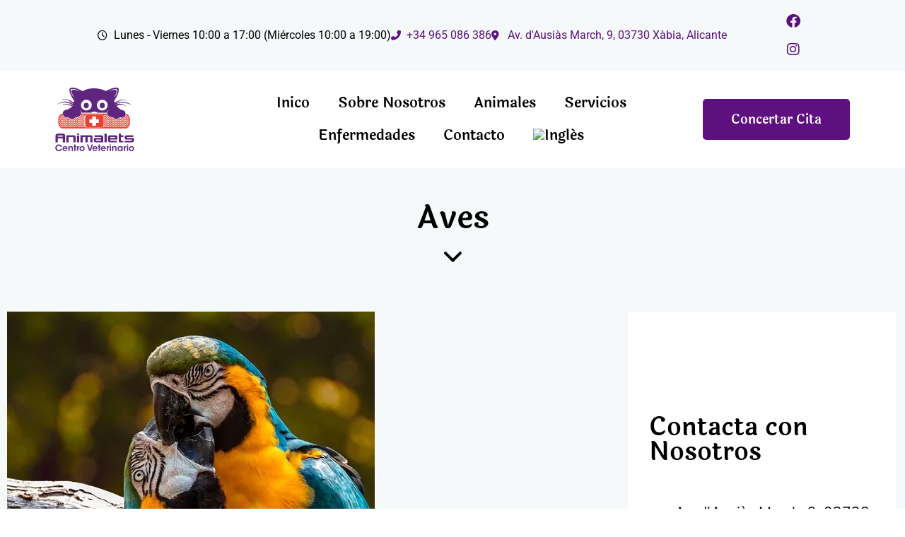

--- FILE ---
content_type: text/html; charset=UTF-8
request_url: https://animaletscentroveterinario.com/animales/aves/
body_size: 32439
content:
<!doctype html><html lang="es-ES" prefix="og: https://ogp.me/ns#"><head><script data-no-optimize="1">var litespeed_docref=sessionStorage.getItem("litespeed_docref");litespeed_docref&&(Object.defineProperty(document,"referrer",{get:function(){return litespeed_docref}}),sessionStorage.removeItem("litespeed_docref"));</script> <meta charset="UTF-8"><meta name="viewport" content="width=device-width, initial-scale=1"><link rel="profile" href="https://gmpg.org/xfn/11"><title>Cuidados de las Aves - Animalets Clínica Veterinaria Javea</title><meta name="description" content="Ofrecemos atención veterinaria integral, desde alimentación hasta manejo seguro, para la salud y bienestar de tu ave."/><meta name="robots" content="follow, index, max-snippet:-1, max-video-preview:-1, max-image-preview:large"/><link rel="canonical" href="https://animaletscentroveterinario.com/animales/aves/" /><meta property="og:locale" content="es_ES" /><meta property="og:type" content="article" /><meta property="og:title" content="Cuidados de las Aves - Animalets Clínica Veterinaria Javea" /><meta property="og:description" content="Ofrecemos atención veterinaria integral, desde alimentación hasta manejo seguro, para la salud y bienestar de tu ave." /><meta property="og:url" content="https://animaletscentroveterinario.com/animales/aves/" /><meta property="og:site_name" content="Animalets Clínica Veterinaria Javea" /><meta property="article:publisher" content="https://es-es.facebook.com/animaletsveterinario/" /><meta property="og:updated_time" content="2024-10-30T07:56:46+00:00" /><meta property="og:image" content="https://animaletscentroveterinario.com/wp-content/uploads/2022/10/animalesexo-1.jpg" /><meta property="og:image:secure_url" content="https://animaletscentroveterinario.com/wp-content/uploads/2022/10/animalesexo-1.jpg" /><meta property="og:image:width" content="520" /><meta property="og:image:height" content="590" /><meta property="og:image:alt" content="loros" /><meta property="og:image:type" content="image/jpeg" /><meta property="article:published_time" content="2023-02-07T14:48:32+00:00" /><meta property="article:modified_time" content="2024-10-30T07:56:46+00:00" /><meta name="twitter:card" content="summary_large_image" /><meta name="twitter:title" content="Cuidados de las Aves - Animalets Clínica Veterinaria Javea" /><meta name="twitter:description" content="Ofrecemos atención veterinaria integral, desde alimentación hasta manejo seguro, para la salud y bienestar de tu ave." /><meta name="twitter:image" content="https://animaletscentroveterinario.com/wp-content/uploads/2022/10/animalesexo-1.jpg" /> <script type="application/ld+json" class="rank-math-schema-pro">{"@context":"https://schema.org","@graph":[{"@type":["VeterinaryCare","Organization"],"@id":"https://animaletscentroveterinario.com/#organization","name":"Animalets Cl\u00ednica Veterinaria Javea","url":"https://animaletscentroveterinario.com","sameAs":["https://es-es.facebook.com/animaletsveterinario/","https://www.instagram.com/animalets_centro_veterinario/"],"logo":{"@type":"ImageObject","@id":"https://animaletscentroveterinario.com/#logo","url":"https://animaletscentroveterinario.com/wp-content/uploads/2020/04/Recurso-2animaletslogosimple.svg","contentUrl":"https://animaletscentroveterinario.com/wp-content/uploads/2020/04/Recurso-2animaletslogosimple.svg","caption":"Animalets Cl\u00ednica Veterinaria Javea","inLanguage":"es"}},{"@type":"WebSite","@id":"https://animaletscentroveterinario.com/#website","url":"https://animaletscentroveterinario.com","name":"Animalets Cl\u00ednica Veterinaria Javea","publisher":{"@id":"https://animaletscentroveterinario.com/#organization"},"inLanguage":"es"},{"@type":"ImageObject","@id":"https://animaletscentroveterinario.com/wp-content/uploads/2022/10/animalesexo-1.jpg","url":"https://animaletscentroveterinario.com/wp-content/uploads/2022/10/animalesexo-1.jpg","width":"520","height":"590","caption":"loros","inLanguage":"es"},{"@type":"BreadcrumbList","@id":"https://animaletscentroveterinario.com/animales/aves/#breadcrumb","itemListElement":[{"@type":"ListItem","position":"1","item":{"@id":"https://animaletscentroveterinario.com","name":"Portada"}},{"@type":"ListItem","position":"2","item":{"@id":"https://animaletscentroveterinario.com/animales/","name":"Animales"}},{"@type":"ListItem","position":"3","item":{"@id":"https://animaletscentroveterinario.com/animales/aves/","name":"Aves"}}]},{"@type":"WebPage","@id":"https://animaletscentroveterinario.com/animales/aves/#webpage","url":"https://animaletscentroveterinario.com/animales/aves/","name":"Cuidados de las Aves - Animalets Cl\u00ednica Veterinaria Javea","datePublished":"2023-02-07T14:48:32+00:00","dateModified":"2024-10-30T07:56:46+00:00","isPartOf":{"@id":"https://animaletscentroveterinario.com/#website"},"primaryImageOfPage":{"@id":"https://animaletscentroveterinario.com/wp-content/uploads/2022/10/animalesexo-1.jpg"},"inLanguage":"es","breadcrumb":{"@id":"https://animaletscentroveterinario.com/animales/aves/#breadcrumb"}},{"@type":"Person","@id":"https://animaletscentroveterinario.com/author/animalets/","name":"Animalets","url":"https://animaletscentroveterinario.com/author/animalets/","image":{"@type":"ImageObject","@id":"https://secure.gravatar.com/avatar/cbba5364efee2f5f04c7355a38e3312d51e09c589835d8dca12e4c3a0a5f3ded?s=96&amp;d=mm&amp;r=g","url":"https://secure.gravatar.com/avatar/cbba5364efee2f5f04c7355a38e3312d51e09c589835d8dca12e4c3a0a5f3ded?s=96&amp;d=mm&amp;r=g","caption":"Animalets","inLanguage":"es"},"worksFor":{"@id":"https://animaletscentroveterinario.com/#organization"}},{"@type":"Article","headline":"Cuidados de las Aves - Animalets Cl\u00ednica Veterinaria Javea","datePublished":"2023-02-07T14:48:32+00:00","dateModified":"2024-10-30T07:56:46+00:00","author":{"@id":"https://animaletscentroveterinario.com/author/animalets/","name":"Animalets"},"publisher":{"@id":"https://animaletscentroveterinario.com/#organization"},"description":"Ofrecemos atenci\u00f3n veterinaria integral, desde alimentaci\u00f3n hasta manejo seguro, para la salud y bienestar de tu ave.","name":"Cuidados de las Aves - Animalets Cl\u00ednica Veterinaria Javea","@id":"https://animaletscentroveterinario.com/animales/aves/#richSnippet","isPartOf":{"@id":"https://animaletscentroveterinario.com/animales/aves/#webpage"},"image":{"@id":"https://animaletscentroveterinario.com/wp-content/uploads/2022/10/animalesexo-1.jpg"},"inLanguage":"es","mainEntityOfPage":{"@id":"https://animaletscentroveterinario.com/animales/aves/#webpage"}}]}</script> <link rel='dns-prefetch' href='//use.fontawesome.com' /><link rel="alternate" type="application/rss+xml" title="Animalets Clínica Veterinaria Javea &raquo; Feed" href="https://animaletscentroveterinario.com/feed/" /><link rel="alternate" type="application/rss+xml" title="Animalets Clínica Veterinaria Javea &raquo; Feed de los comentarios" href="https://animaletscentroveterinario.com/comments/feed/" /><link rel="alternate" title="oEmbed (JSON)" type="application/json+oembed" href="https://animaletscentroveterinario.com/wp-json/oembed/1.0/embed?url=https%3A%2F%2Fanimaletscentroveterinario.com%2Fanimales%2Faves%2F" /><link rel="alternate" title="oEmbed (XML)" type="text/xml+oembed" href="https://animaletscentroveterinario.com/wp-json/oembed/1.0/embed?url=https%3A%2F%2Fanimaletscentroveterinario.com%2Fanimales%2Faves%2F&#038;format=xml" /><style id='wp-img-auto-sizes-contain-inline-css'>img:is([sizes=auto i],[sizes^="auto," i]){contain-intrinsic-size:3000px 1500px}
/*# sourceURL=wp-img-auto-sizes-contain-inline-css */</style><style id="litespeed-ccss">ul{box-sizing:border-box}:root{--wp--preset--font-size--normal:16px;--wp--preset--font-size--huge:42px}.screen-reader-text{border:0;clip-path:inset(50%);height:1px;margin:-1px;overflow:hidden;padding:0;position:absolute;width:1px;word-wrap:normal!important}html :where(img[class*=wp-image-]){height:auto;max-width:100%}:host,:root{--fa-font-solid:normal 900 1em/1 "Font Awesome 6 Solid";--fa-font-regular:normal 400 1em/1 "Font Awesome 6 Regular";--fa-font-light:normal 300 1em/1 "Font Awesome 6 Light";--fa-font-thin:normal 100 1em/1 "Font Awesome 6 Thin";--fa-font-duotone:normal 900 1em/1 "Font Awesome 6 Duotone";--fa-font-sharp-solid:normal 900 1em/1 "Font Awesome 6 Sharp";--fa-font-brands:normal 400 1em/1 "Font Awesome 6 Brands"}:root{--wp--preset--aspect-ratio--square:1;--wp--preset--aspect-ratio--4-3:4/3;--wp--preset--aspect-ratio--3-4:3/4;--wp--preset--aspect-ratio--3-2:3/2;--wp--preset--aspect-ratio--2-3:2/3;--wp--preset--aspect-ratio--16-9:16/9;--wp--preset--aspect-ratio--9-16:9/16;--wp--preset--color--black:#000000;--wp--preset--color--cyan-bluish-gray:#abb8c3;--wp--preset--color--white:#ffffff;--wp--preset--color--pale-pink:#f78da7;--wp--preset--color--vivid-red:#cf2e2e;--wp--preset--color--luminous-vivid-orange:#ff6900;--wp--preset--color--luminous-vivid-amber:#fcb900;--wp--preset--color--light-green-cyan:#7bdcb5;--wp--preset--color--vivid-green-cyan:#00d084;--wp--preset--color--pale-cyan-blue:#8ed1fc;--wp--preset--color--vivid-cyan-blue:#0693e3;--wp--preset--color--vivid-purple:#9b51e0;--wp--preset--gradient--vivid-cyan-blue-to-vivid-purple:linear-gradient(135deg,rgba(6,147,227,1) 0%,rgb(155,81,224) 100%);--wp--preset--gradient--light-green-cyan-to-vivid-green-cyan:linear-gradient(135deg,rgb(122,220,180) 0%,rgb(0,208,130) 100%);--wp--preset--gradient--luminous-vivid-amber-to-luminous-vivid-orange:linear-gradient(135deg,rgba(252,185,0,1) 0%,rgba(255,105,0,1) 100%);--wp--preset--gradient--luminous-vivid-orange-to-vivid-red:linear-gradient(135deg,rgba(255,105,0,1) 0%,rgb(207,46,46) 100%);--wp--preset--gradient--very-light-gray-to-cyan-bluish-gray:linear-gradient(135deg,rgb(238,238,238) 0%,rgb(169,184,195) 100%);--wp--preset--gradient--cool-to-warm-spectrum:linear-gradient(135deg,rgb(74,234,220) 0%,rgb(151,120,209) 20%,rgb(207,42,186) 40%,rgb(238,44,130) 60%,rgb(251,105,98) 80%,rgb(254,248,76) 100%);--wp--preset--gradient--blush-light-purple:linear-gradient(135deg,rgb(255,206,236) 0%,rgb(152,150,240) 100%);--wp--preset--gradient--blush-bordeaux:linear-gradient(135deg,rgb(254,205,165) 0%,rgb(254,45,45) 50%,rgb(107,0,62) 100%);--wp--preset--gradient--luminous-dusk:linear-gradient(135deg,rgb(255,203,112) 0%,rgb(199,81,192) 50%,rgb(65,88,208) 100%);--wp--preset--gradient--pale-ocean:linear-gradient(135deg,rgb(255,245,203) 0%,rgb(182,227,212) 50%,rgb(51,167,181) 100%);--wp--preset--gradient--electric-grass:linear-gradient(135deg,rgb(202,248,128) 0%,rgb(113,206,126) 100%);--wp--preset--gradient--midnight:linear-gradient(135deg,rgb(2,3,129) 0%,rgb(40,116,252) 100%);--wp--preset--font-size--small:13px;--wp--preset--font-size--medium:20px;--wp--preset--font-size--large:36px;--wp--preset--font-size--x-large:42px;--wp--preset--spacing--20:0.44rem;--wp--preset--spacing--30:0.67rem;--wp--preset--spacing--40:1rem;--wp--preset--spacing--50:1.5rem;--wp--preset--spacing--60:2.25rem;--wp--preset--spacing--70:3.38rem;--wp--preset--spacing--80:5.06rem;--wp--preset--shadow--natural:6px 6px 9px rgba(0, 0, 0, 0.2);--wp--preset--shadow--deep:12px 12px 50px rgba(0, 0, 0, 0.4);--wp--preset--shadow--sharp:6px 6px 0px rgba(0, 0, 0, 0.2);--wp--preset--shadow--outlined:6px 6px 0px -3px rgba(255, 255, 255, 1), 6px 6px rgba(0, 0, 0, 1);--wp--preset--shadow--crisp:6px 6px 0px rgba(0, 0, 0, 1)}:root{--wp--style--global--content-size:800px;--wp--style--global--wide-size:1200px}:where(body){margin:0}:root{--wp--style--block-gap:24px}body{padding-top:0;padding-right:0;padding-bottom:0;padding-left:0}a:where(:not(.wp-element-button)){text-decoration:underline}.wpml-ls-menu-item .wpml-ls-flag{display:inline;vertical-align:baseline}ul .wpml-ls-menu-item a{display:flex;align-items:center}html{line-height:1.15;-webkit-text-size-adjust:100%}*,:after,:before{box-sizing:border-box}body{background-color:#fff;color:#333;font-family:-apple-system,BlinkMacSystemFont,Segoe UI,Roboto,Helvetica Neue,Arial,Noto Sans,sans-serif,Apple Color Emoji,Segoe UI Emoji,Segoe UI Symbol,Noto Color Emoji;font-size:1rem;font-weight:400;line-height:1.5;margin:0;-webkit-font-smoothing:antialiased;-moz-osx-font-smoothing:grayscale}h1,h2{color:inherit;font-family:inherit;font-weight:500;line-height:1.2;margin-block-end:1rem;margin-block-start:.5rem}h1{font-size:2.5rem}h2{font-size:2rem}a{background-color:#fff0;color:#c36;text-decoration:none}img{border-style:none;height:auto;max-width:100%}[hidden]{display:none}::-webkit-file-upload-button{-webkit-appearance:button;font:inherit}li,ul{background:#fff0;border:0;font-size:100%;margin-block-end:0;margin-block-start:0;outline:0;vertical-align:baseline}.screen-reader-text{clip:rect(1px,1px,1px,1px);height:1px;overflow:hidden;position:absolute!important;width:1px;word-wrap:normal!important}.fab,.far,.fas{-moz-osx-font-smoothing:grayscale;-webkit-font-smoothing:antialiased;display:var(--fa-display,inline-block);font-style:normal;font-variant:normal;line-height:1;text-rendering:auto}.far,.fas{font-family:"Font Awesome 6 Free"}.fab{font-family:"Font Awesome 6 Brands"}.fa-phone-alt:before{content:""}.fa-clock:before{content:""}.fa-map-marker-alt:before{content:""}:host,:root{--fa-style-family-brands:"Font Awesome 6 Brands";--fa-font-brands:normal 400 1em/1 "Font Awesome 6 Brands"}.fab{font-weight:400}.fa-instagram:before{content:""}.fa-facebook:before{content:""}:host,:root{--fa-font-regular:normal 400 1em/1 "Font Awesome 6 Free"}.far{font-weight:400}:host,:root{--fa-style-family-classic:"Font Awesome 6 Free";--fa-font-solid:normal 900 1em/1 "Font Awesome 6 Free"}.fas{font-weight:900}:root{--direction-multiplier:1}.elementor-screen-only,.screen-reader-text{height:1px;margin:-1px;overflow:hidden;padding:0;position:absolute;top:-10000em;width:1px;clip:rect(0,0,0,0);border:0}.elementor *,.elementor :after,.elementor :before{box-sizing:border-box}.elementor a{box-shadow:none;text-decoration:none}.elementor img{border:none;border-radius:0;box-shadow:none;height:auto;max-width:100%}.elementor .elementor-background-overlay{inset:0;position:absolute}@media (max-width:767px){.elementor-widget-wrap .elementor-element.elementor-widget-mobile__width-auto{max-width:100%}}.elementor-element{--flex-direction:initial;--flex-wrap:initial;--justify-content:initial;--align-items:initial;--align-content:initial;--gap:initial;--flex-basis:initial;--flex-grow:initial;--flex-shrink:initial;--order:initial;--align-self:initial;align-self:var(--align-self);flex-basis:var(--flex-basis);flex-grow:var(--flex-grow);flex-shrink:var(--flex-shrink);order:var(--order)}.elementor-element:where(.e-con-full,.elementor-widget){align-content:var(--align-content);align-items:var(--align-items);flex-direction:var(--flex-direction);flex-wrap:var(--flex-wrap);gap:var(--row-gap) var(--column-gap);justify-content:var(--justify-content)}.elementor-align-right{text-align:right}.elementor-align-right .elementor-button{width:auto}:root{--page-title-display:block}.elementor-section{position:relative}.elementor-section .elementor-container{display:flex;margin-left:auto;margin-right:auto;position:relative}@media (max-width:1024px){.elementor-section .elementor-container{flex-wrap:wrap}}.elementor-section.elementor-section-boxed>.elementor-container{max-width:1140px}.elementor-widget-wrap{align-content:flex-start;flex-wrap:wrap;position:relative;width:100%}.elementor:not(.elementor-bc-flex-widget) .elementor-widget-wrap{display:flex}.elementor-widget-wrap>.elementor-element{width:100%}.elementor-widget{position:relative}.elementor-widget:not(:last-child){margin-bottom:var(--kit-widget-spacing,20px)}.elementor-column{display:flex;min-height:1px;position:relative}.elementor-column-gap-default>.elementor-column>.elementor-element-populated{padding:10px}@media (min-width:768px){.elementor-column.elementor-col-33{width:33.333%}.elementor-column.elementor-col-50{width:50%}.elementor-column.elementor-col-100{width:100%}}@media (max-width:767px){.elementor-column{width:100%}}.elementor-grid{display:grid;grid-column-gap:var(--grid-column-gap);grid-row-gap:var(--grid-row-gap)}.elementor-grid .elementor-grid-item{min-width:0}.elementor-grid-0 .elementor-grid{display:inline-block;margin-bottom:calc(-1*var(--grid-row-gap));width:100%;word-spacing:var(--grid-column-gap)}.elementor-grid-0 .elementor-grid .elementor-grid-item{display:inline-block;margin-bottom:var(--grid-row-gap);word-break:break-word}@media (prefers-reduced-motion:no-preference){html{scroll-behavior:smooth}}.elementor-heading-title{line-height:1;margin:0;padding:0}.elementor-button{background-color:#69727d;border-radius:3px;color:#fff;display:inline-block;font-size:15px;line-height:1;padding:12px 24px;fill:#fff;text-align:center}.elementor-button:visited{color:#fff}.elementor-button-content-wrapper{display:flex;flex-direction:row;gap:5px;justify-content:center}.elementor-button-text{display:inline-block}.elementor-button.elementor-size-lg{border-radius:5px;font-size:18px;padding:20px 40px}.elementor-button span{text-decoration:inherit}.elementor-icon{color:#69727d;display:inline-block;font-size:50px;line-height:1;text-align:center}.elementor-icon i,.elementor-icon svg{display:block;height:1em;position:relative;width:1em}.elementor-icon i:before,.elementor-icon svg:before{left:50%;position:absolute;transform:translateX(-50%)}.elementor-shape-rounded .elementor-icon{border-radius:10%}@media (max-width:767px){.elementor .elementor-hidden-mobile{display:none}}@media (min-width:768px) and (max-width:1024px){.elementor .elementor-hidden-tablet{display:none}}.elementor-kit-15{--e-global-color-primary:#5E1080;--e-global-color-secondary:#000000;--e-global-color-text:#FFFFFF;--e-global-color-accent:#F5F9FA;--e-global-color-61c01e98:#FF3400;--e-global-color-69bf31ed:#23A455;--e-global-color-7a1ccbe5:#000;--e-global-color-13ed1179:#FFF;--e-global-typography-primary-font-family:"Laila";--e-global-typography-primary-font-size:18px;--e-global-typography-primary-font-weight:600;--e-global-typography-secondary-font-family:"Nunito Sans";--e-global-typography-secondary-font-size:18px;--e-global-typography-secondary-font-weight:400;--e-global-typography-text-font-family:"Nunito Sans";--e-global-typography-text-font-weight:400;--e-global-typography-accent-font-family:"Roboto";--e-global-typography-accent-font-weight:500;color:var(--e-global-color-secondary)}.elementor-kit-15 a{color:var(--e-global-color-primary)}.elementor-section.elementor-section-boxed>.elementor-container{max-width:1320px}@media (max-width:1024px){.elementor-section.elementor-section-boxed>.elementor-container{max-width:1024px}}@media (max-width:767px){.elementor-section.elementor-section-boxed>.elementor-container{max-width:767px}}.elementor-20921 .elementor-element.elementor-element-862c94f:not(.elementor-motion-effects-element-type-background){background-color:var(--e-global-color-accent)}.elementor-20921 .elementor-element.elementor-element-d38c0d4{margin-top:0;margin-bottom:0;padding:0% 10% 0% 10%}.elementor-20921 .elementor-element.elementor-element-44751ec.elementor-column.elementor-element[data-element_type="column"]>.elementor-widget-wrap.elementor-element-populated{align-content:center;align-items:center}.elementor-20921 .elementor-element.elementor-element-3786139 .elementor-icon-list-items.elementor-inline-items .elementor-icon-list-item{margin-inline:calc(20px/2)}.elementor-20921 .elementor-element.elementor-element-3786139 .elementor-icon-list-items.elementor-inline-items{margin-inline:calc(-20px/2)}.elementor-20921 .elementor-element.elementor-element-3786139 .elementor-icon-list-items.elementor-inline-items .elementor-icon-list-item:after{inset-inline-end:calc(-20px/2)}.elementor-20921 .elementor-element.elementor-element-3786139{--e-icon-list-icon-size:14px;--icon-vertical-offset:0px}.elementor-20921 .elementor-element.elementor-element-cfcbce2 .elementor-repeater-item-2dc165d.elementor-social-icon{background-color:var(--e-global-color-accent)}.elementor-20921 .elementor-element.elementor-element-cfcbce2 .elementor-repeater-item-2dc165d.elementor-social-icon i{color:var(--e-global-color-primary)}.elementor-20921 .elementor-element.elementor-element-cfcbce2 .elementor-repeater-item-f7783c2.elementor-social-icon{background-color:var(--e-global-color-accent)}.elementor-20921 .elementor-element.elementor-element-cfcbce2 .elementor-repeater-item-f7783c2.elementor-social-icon i{color:var(--e-global-color-primary)}.elementor-20921 .elementor-element.elementor-element-cfcbce2{--grid-template-columns:repeat(0, auto);--icon-size:20px;--grid-column-gap:5px;--grid-row-gap:0px}.elementor-20921 .elementor-element.elementor-element-cfcbce2 .elementor-widget-container{text-align:right}.elementor-20921 .elementor-element.elementor-element-c24aafc{padding:1% 5% 1% 5%}.elementor-20921 .elementor-element.elementor-element-0aa339d.elementor-column.elementor-element[data-element_type="column"]>.elementor-widget-wrap.elementor-element-populated{align-content:center;align-items:center}.elementor-20921 .elementor-element.elementor-element-0aa339d>.elementor-element-populated{margin:0 0 0 0;--e-column-margin-right:0px;--e-column-margin-left:0px;padding:0 0 0 0}.elementor-20921 .elementor-element.elementor-element-7234ce9.elementor-column.elementor-element[data-element_type="column"]>.elementor-widget-wrap.elementor-element-populated{align-content:center;align-items:center}.elementor-20921 .elementor-element.elementor-element-3dd735d{text-align:left}.elementor-20921 .elementor-element.elementor-element-3dd735d img{width:120px;max-width:120px;height:90px}.elementor-20921 .elementor-element.elementor-element-655dec7.elementor-column.elementor-element[data-element_type="column"]>.elementor-widget-wrap.elementor-element-populated{align-content:center;align-items:center}.elementor-20921 .elementor-element.elementor-element-4599a68 .elementor-menu-toggle{margin:0 auto}.elementor-20921 .elementor-element.elementor-element-4599a68 .elementor-nav-menu .elementor-item{font-family:"Laila",Sans-serif;font-size:20px;font-weight:600}.elementor-20921 .elementor-element.elementor-element-4599a68 .elementor-nav-menu--main .elementor-item{color:var(--e-global-color-secondary);fill:var(--e-global-color-secondary)}.elementor-20921 .elementor-element.elementor-element-4599a68 .elementor-nav-menu--main:not(.e--pointer-framed) .elementor-item:before,.elementor-20921 .elementor-element.elementor-element-4599a68 .elementor-nav-menu--main:not(.e--pointer-framed) .elementor-item:after{background-color:var(--e-global-color-primary)}.elementor-20921 .elementor-element.elementor-element-4599a68 .elementor-nav-menu--dropdown a,.elementor-20921 .elementor-element.elementor-element-4599a68 .elementor-menu-toggle{color:var(--e-global-color-secondary);fill:var(--e-global-color-secondary)}.elementor-20921 .elementor-element.elementor-element-4599a68 .elementor-nav-menu--dropdown{background-color:var(--e-global-color-text)}.elementor-20921 .elementor-element.elementor-element-4599a68 .elementor-nav-menu--dropdown .elementor-item{font-family:var(--e-global-typography-secondary-font-family),Sans-serif;font-size:var(--e-global-typography-secondary-font-size);font-weight:var(--e-global-typography-secondary-font-weight)}.elementor-20921 .elementor-element.elementor-element-4599a68 .elementor-nav-menu--dropdown a{padding-top:20px;padding-bottom:20px}.elementor-20921 .elementor-element.elementor-element-a47757c.elementor-column.elementor-element[data-element_type="column"]>.elementor-widget-wrap.elementor-element-populated{align-content:center;align-items:center}.elementor-20921 .elementor-element.elementor-element-124365b .elementor-button{background-color:var(--e-global-color-primary);font-family:"Laila",Sans-serif;font-size:18px;font-weight:600;fill:var(--e-global-color-text);color:var(--e-global-color-text)}.elementor-location-header:before{content:"";display:table;clear:both}@media (max-width:1024px){.elementor-20921 .elementor-element.elementor-element-4599a68 .elementor-nav-menu--dropdown .elementor-item{font-size:var(--e-global-typography-secondary-font-size)}}@media (min-width:768px){.elementor-20921 .elementor-element.elementor-element-44751ec{width:89.957%}.elementor-20921 .elementor-element.elementor-element-25e0a24{width:10.015%}.elementor-20921 .elementor-element.elementor-element-7234ce9{width:20.003%}.elementor-20921 .elementor-element.elementor-element-655dec7{width:59.66%}.elementor-20921 .elementor-element.elementor-element-a47757c{width:20.003%}}@media (max-width:767px){.elementor-20921 .elementor-element.elementor-element-c24aafc{padding:3% 5% 3% 5%}.elementor-20921 .elementor-element.elementor-element-7234ce9{width:40%}.elementor-20921 .elementor-element.elementor-element-3dd735d{width:auto;max-width:auto}.elementor-20921 .elementor-element.elementor-element-3dd735d img{max-width:80px}.elementor-20921 .elementor-element.elementor-element-655dec7{width:60%}.elementor-20921 .elementor-element.elementor-element-655dec7.elementor-column>.elementor-widget-wrap{justify-content:flex-end}.elementor-20921 .elementor-element.elementor-element-4599a68{width:auto;max-width:auto}.elementor-20921 .elementor-element.elementor-element-4599a68 .elementor-nav-menu--dropdown .elementor-item{font-size:var(--e-global-typography-secondary-font-size)}.elementor-20921 .elementor-element.elementor-element-a47757c{width:40%}.elementor-20921 .elementor-element.elementor-element-124365b{width:auto;max-width:auto}.elementor-20921 .elementor-element.elementor-element-124365b .elementor-button{font-size:18px;padding:15px 10px 15px 10px}}.elementor-location-header:before{content:"";display:table;clear:both}.elementor-21321 .elementor-element.elementor-element-b209999:not(.elementor-motion-effects-element-type-background){background-color:var(--e-global-color-accent)}.elementor-21321 .elementor-element.elementor-element-b209999{padding:3% 0% 3% 0%}.elementor-21321 .elementor-element.elementor-element-783f60f{text-align:center}.elementor-21321 .elementor-element.elementor-element-783f60f .elementor-heading-title{font-family:"Laila",Sans-serif;font-size:45px;font-weight:600}.elementor-21321 .elementor-element.elementor-element-1c71f9a .elementor-icon-wrapper{text-align:center}.elementor-21321 .elementor-element.elementor-element-1c71f9a .elementor-icon{font-size:25px}.elementor-21321 .elementor-element.elementor-element-1c71f9a .elementor-icon svg{height:25px}.elementor-21321 .elementor-element.elementor-element-f7213d6:not(.elementor-motion-effects-element-type-background){background-color:var(--e-global-color-accent)}.elementor-21321 .elementor-element.elementor-element-f7213d6>.elementor-background-overlay{background-color:var(--e-global-color-accent);opacity:.5}.elementor-21321 .elementor-element.elementor-element-f7213d6{margin-top:0%;margin-bottom:0%;padding:0% 0% 5% 0%}.elementor-21321 .elementor-element.elementor-element-c6098ff{padding:0 0 0 0}.elementor-21321 .elementor-element.elementor-element-13165c7:not(.elementor-motion-effects-element-type-background)>.elementor-widget-wrap{background-color:var(--e-global-color-accent)}.elementor-21321 .elementor-element.elementor-element-13165c7>.elementor-element-populated{padding:0 0 0 0}.elementor-21321 .elementor-element.elementor-element-3b2638b{text-align:left}.elementor-21321 .elementor-element.elementor-element-eb405aa:not(.elementor-motion-effects-element-type-background)>.elementor-widget-wrap{background-color:var(--e-global-color-text)}.elementor-21321 .elementor-element.elementor-element-eb405aa.elementor-column.elementor-element[data-element_type="column"]>.elementor-widget-wrap.elementor-element-populated{align-content:center;align-items:center}.elementor-21321 .elementor-element.elementor-element-eb405aa>.elementor-element-populated{padding:55px 30px 55px 30px}.elementor-21321 .elementor-element.elementor-element-6b56239 .elementor-heading-title{font-family:"Laila",Sans-serif;font-size:35px;font-weight:600;color:var(--e-global-color-secondary)}.elementor-21321 .elementor-element.elementor-element-50b007a>.elementor-widget-container{margin:10% 0% 0% 0%}.elementor-21321 .elementor-element.elementor-element-50b007a .elementor-icon-list-items:not(.elementor-inline-items) .elementor-icon-list-item:not(:last-child){padding-block-end:calc(25px/2)}.elementor-21321 .elementor-element.elementor-element-50b007a .elementor-icon-list-items:not(.elementor-inline-items) .elementor-icon-list-item:not(:first-child){margin-block-start:calc(25px/2)}.elementor-21321 .elementor-element.elementor-element-50b007a .elementor-icon-list-icon i{color:var(--e-global-color-61c01e98)}.elementor-21321 .elementor-element.elementor-element-50b007a{--e-icon-list-icon-size:25px;--icon-vertical-offset:0px}.elementor-21321 .elementor-element.elementor-element-50b007a .elementor-icon-list-item>a{font-family:"Nunito Sans",Sans-serif;font-size:21px;font-weight:400}.elementor-21321 .elementor-element.elementor-element-50b007a .elementor-icon-list-text{color:var(--e-global-color-secondary)}@media (min-width:768px){.elementor-21321 .elementor-element.elementor-element-13165c7{width:69.692%}.elementor-21321 .elementor-element.elementor-element-eb405aa{width:30.041%}}@media (max-width:1024px) and (min-width:768px){.elementor-21321 .elementor-element.elementor-element-13165c7{width:100%}.elementor-21321 .elementor-element.elementor-element-eb405aa{width:100%}}@media (max-width:1024px){.elementor-21321 .elementor-element.elementor-element-eb405aa>.elementor-element-populated{margin:70px 0 0 0;--e-column-margin-right:0px;--e-column-margin-left:0px}}.elementor-widget.elementor-icon-list--layout-inline .elementor-widget-container{overflow:hidden}.elementor-widget .elementor-icon-list-items.elementor-inline-items{display:flex;flex-wrap:wrap;margin-inline:-8px}.elementor-widget .elementor-icon-list-items.elementor-inline-items .elementor-inline-item{word-break:break-word}.elementor-widget .elementor-icon-list-items.elementor-inline-items .elementor-icon-list-item{margin-inline:8px}.elementor-widget .elementor-icon-list-items.elementor-inline-items .elementor-icon-list-item:after{border-width:0;border-inline-start-width:1px;border-style:solid;height:100%;inset-inline-end:-8px;inset-inline-start:auto;position:relative;width:auto}.elementor-widget .elementor-icon-list-items{list-style-type:none;margin:0;padding:0}.elementor-widget .elementor-icon-list-item{margin:0;padding:0;position:relative}.elementor-widget .elementor-icon-list-item:after{inset-block-end:0;position:absolute;width:100%}.elementor-widget .elementor-icon-list-item,.elementor-widget .elementor-icon-list-item a{align-items:var(--icon-vertical-align,center);display:flex;font-size:inherit}.elementor-widget .elementor-icon-list-icon+.elementor-icon-list-text{align-self:center;padding-inline-start:5px}.elementor-widget .elementor-icon-list-icon{display:flex;inset-block-start:var(--icon-vertical-offset,initial);position:relative}.elementor-widget .elementor-icon-list-icon i{font-size:var(--e-icon-list-icon-size);width:1.25em}.elementor-widget.elementor-widget-icon-list .elementor-icon-list-icon{text-align:var(--e-icon-list-icon-align)}.elementor-widget.elementor-list-item-link-full_width a{width:100%}.elementor-widget:not(.elementor-align-right) .elementor-icon-list-item:after{inset-inline-start:0}.elementor-widget:not(.elementor-align-left) .elementor-icon-list-item:after{inset-inline-end:0}@media (min-width:-1){.elementor-widget:not(.elementor-widescreen-align-right) .elementor-icon-list-item:after{inset-inline-start:0}.elementor-widget:not(.elementor-widescreen-align-left) .elementor-icon-list-item:after{inset-inline-end:0}}@media (max-width:-1){.elementor-widget:not(.elementor-laptop-align-right) .elementor-icon-list-item:after{inset-inline-start:0}.elementor-widget:not(.elementor-laptop-align-left) .elementor-icon-list-item:after{inset-inline-end:0}.elementor-widget:not(.elementor-tablet_extra-align-right) .elementor-icon-list-item:after{inset-inline-start:0}.elementor-widget:not(.elementor-tablet_extra-align-left) .elementor-icon-list-item:after{inset-inline-end:0}}@media (max-width:1024px){.elementor-widget:not(.elementor-tablet-align-right) .elementor-icon-list-item:after{inset-inline-start:0}.elementor-widget:not(.elementor-tablet-align-left) .elementor-icon-list-item:after{inset-inline-end:0}}@media (max-width:-1){.elementor-widget:not(.elementor-mobile_extra-align-right) .elementor-icon-list-item:after{inset-inline-start:0}.elementor-widget:not(.elementor-mobile_extra-align-left) .elementor-icon-list-item:after{inset-inline-end:0}}@media (max-width:767px){.elementor-widget:not(.elementor-mobile-align-right) .elementor-icon-list-item:after{inset-inline-start:0}.elementor-widget:not(.elementor-mobile-align-left) .elementor-icon-list-item:after{inset-inline-end:0}}.elementor .elementor-element ul.elementor-icon-list-items{padding:0}.elementor-widget-social-icons.elementor-grid-0 .elementor-widget-container{font-size:0;line-height:1}.elementor-widget-social-icons .elementor-grid{grid-column-gap:var(--grid-column-gap,5px);grid-row-gap:var(--grid-row-gap,5px);grid-template-columns:var(--grid-template-columns);justify-content:var(--justify-content,center);justify-items:var(--justify-content,center)}.elementor-icon.elementor-social-icon{font-size:var(--icon-size,25px);height:calc(var(--icon-size, 25px) + 2*var(--icon-padding, .5em));line-height:var(--icon-size,25px);width:calc(var(--icon-size, 25px) + 2*var(--icon-padding, .5em))}.elementor-social-icon{--e-social-icon-icon-color:#fff;align-items:center;background-color:#69727d;display:inline-flex;justify-content:center;text-align:center}.elementor-social-icon i{color:var(--e-social-icon-icon-color)}.elementor-social-icon:last-child{margin:0}.elementor-social-icon-facebook{background-color:#3b5998}.elementor-social-icon-instagram{background-color:#262626}.elementor-widget-image{text-align:center}.elementor-widget-image a{display:inline-block}.elementor-widget-image a img[src$=".svg"]{width:48px}.elementor-widget-image img{display:inline-block;vertical-align:middle}.elementor-item:after,.elementor-item:before{display:block;position:absolute}.elementor-item:not(:hover):not(:focus):not(.elementor-item-active):not(.highlighted):after,.elementor-item:not(:hover):not(:focus):not(.elementor-item-active):not(.highlighted):before{opacity:0}.e--pointer-underline .elementor-item:after,.e--pointer-underline .elementor-item:before{background-color:#3f444b;height:3px;left:0;width:100%;z-index:2}.e--pointer-underline .elementor-item:after{bottom:0;content:""}.elementor-nav-menu--main .elementor-nav-menu a{padding:13px 20px}.elementor-nav-menu--layout-horizontal{display:flex}.elementor-nav-menu--layout-horizontal .elementor-nav-menu{display:flex;flex-wrap:wrap}.elementor-nav-menu--layout-horizontal .elementor-nav-menu a{flex-grow:1;white-space:nowrap}.elementor-nav-menu--layout-horizontal .elementor-nav-menu>li{display:flex}.elementor-nav-menu--layout-horizontal .elementor-nav-menu>li:not(:first-child)>a{margin-inline-start:var(--e-nav-menu-horizontal-menu-item-margin)}.elementor-nav-menu--layout-horizontal .elementor-nav-menu>li:not(:last-child)>a{margin-inline-end:var(--e-nav-menu-horizontal-menu-item-margin)}.elementor-nav-menu--layout-horizontal .elementor-nav-menu>li:not(:last-child):after{align-self:center;border-color:var(--e-nav-menu-divider-color,#000);border-left-style:var(--e-nav-menu-divider-style,solid);border-left-width:var(--e-nav-menu-divider-width,2px);content:var(--e-nav-menu-divider-content,none);height:var(--e-nav-menu-divider-height,35%)}.elementor-nav-menu__align-center .elementor-nav-menu{justify-content:center;margin-inline-end:auto;margin-inline-start:auto}.elementor-widget-nav-menu .elementor-widget-container{display:flex;flex-direction:column}.elementor-nav-menu{position:relative;z-index:2}.elementor-nav-menu:after{clear:both;content:" ";display:block;font:0/0 serif;height:0;overflow:hidden;visibility:hidden}.elementor-nav-menu,.elementor-nav-menu li{display:block;line-height:normal;list-style:none;margin:0;padding:0}.elementor-nav-menu a,.elementor-nav-menu li{position:relative}.elementor-nav-menu li{border-width:0}.elementor-nav-menu a{align-items:center;display:flex}.elementor-nav-menu a{line-height:20px;padding:10px 20px}.elementor-menu-toggle{align-items:center;background-color:rgb(0 0 0/.05);border:0 solid;border-radius:3px;color:#33373d;display:flex;font-size:var(--nav-menu-icon-size,22px);justify-content:center;padding:.25em}.elementor-menu-toggle:not(.elementor-active) .elementor-menu-toggle__icon--close{display:none}.elementor-nav-menu--dropdown{background-color:#fff;font-size:13px}.elementor-nav-menu--dropdown.elementor-nav-menu__container{margin-top:10px;overflow-x:hidden;overflow-y:auto;transform-origin:top}.elementor-nav-menu--dropdown a{color:#33373d}.elementor-nav-menu--toggle{--menu-height:100vh}.elementor-nav-menu--toggle .elementor-menu-toggle:not(.elementor-active)+.elementor-nav-menu__container{max-height:0;overflow:hidden;transform:scaleY(0)}.elementor-nav-menu--stretch .elementor-nav-menu__container.elementor-nav-menu--dropdown{position:absolute;z-index:9997}@media (max-width:1024px){.elementor-nav-menu--dropdown-tablet .elementor-nav-menu--main{display:none}}@media (min-width:1025px){.elementor-nav-menu--dropdown-tablet .elementor-menu-toggle,.elementor-nav-menu--dropdown-tablet .elementor-nav-menu--dropdown{display:none}.elementor-nav-menu--dropdown-tablet nav.elementor-nav-menu--dropdown.elementor-nav-menu__container{overflow-y:hidden}}:root{--swiper-theme-color:#007aff}:root{--swiper-navigation-size:44px}.elementor-element{--swiper-theme-color:#000;--swiper-navigation-size:44px;--swiper-pagination-bullet-size:6px;--swiper-pagination-bullet-horizontal-gap:6px}[class*=" eicon-"]{display:inline-block;font-family:eicons;font-size:inherit;font-weight:400;font-style:normal;font-variant:normal;line-height:1;text-rendering:auto;-webkit-font-smoothing:antialiased;-moz-osx-font-smoothing:grayscale}.eicon-menu-bar:before{content:""}.eicon-close:before{content:""}.fab{font-family:"Font Awesome 5 Brands";font-weight:400}.elementor-widget-social-icons.elementor-grid-0 .elementor-widget-container{font-size:0;line-height:1}.elementor-widget-social-icons .elementor-grid{grid-column-gap:var(--grid-column-gap,5px);grid-row-gap:var(--grid-row-gap,5px);grid-template-columns:var(--grid-template-columns);justify-content:var(--justify-content,center);justify-items:var(--justify-content,center)}.elementor-icon.elementor-social-icon{font-size:var(--icon-size,25px);height:calc(var(--icon-size, 25px) + 2*var(--icon-padding, .5em));line-height:var(--icon-size,25px);width:calc(var(--icon-size, 25px) + 2*var(--icon-padding, .5em))}.elementor-social-icon{--e-social-icon-icon-color:#fff;align-items:center;background-color:#69727d;display:inline-flex;justify-content:center;text-align:center}.elementor-social-icon i{color:var(--e-social-icon-icon-color)}.elementor-social-icon:last-child{margin:0}.elementor-social-icon-facebook{background-color:#3b5998}.elementor-social-icon-instagram{background-color:#262626}.fab{font-family:"Font Awesome 5 Brands";font-weight:400}.fas,.far,.fab{-moz-osx-font-smoothing:grayscale;-webkit-font-smoothing:antialiased;display:inline-block;font-style:normal;font-variant:normal;text-rendering:auto;line-height:1}.fa-clock:before{content:""}.fa-facebook:before{content:""}.fa-instagram:before{content:""}.fa-map-marker-alt:before{content:""}.fa-phone-alt:before{content:""}.fas{font-family:"Font Awesome 5 Free";font-weight:900}.fab,.far,.fas{-moz-osx-font-smoothing:grayscale;-webkit-font-smoothing:antialiased;display:inline-block;font-style:normal;font-variant:normal;text-rendering:auto;line-height:1}.fa-clock:before{content:""}.fa-facebook:before{content:""}.fa-instagram:before{content:""}.fa-map-marker-alt:before{content:""}.fa-phone-alt:before{content:""}.far{font-family:"Font Awesome 5 Free";font-weight:400}.fas{font-family:"Font Awesome 5 Free";font-weight:900}.fab{font-family:"Font Awesome 5 Brands";font-weight:400}.mdi:before{display:inline-block;font:normal normal normal 24px/1"Material Design Icons";font-size:inherit;text-rendering:auto;line-height:inherit;-webkit-font-smoothing:antialiased;-moz-osx-font-smoothing:grayscale}.mdi-map-marker-radius-outline::before{content:"󱋼"}.icon_mail_alt{font-family:ElegantIcons;speak:none;font-style:normal;font-weight:400;font-variant:normal;text-transform:none;line-height:1;-webkit-font-smoothing:antialiased}.icon_mail_alt:before{content:""}[class*=" icofont-"]{font-family:IcoFont!important;speak:none;font-style:normal;font-weight:400;font-variant:normal;text-transform:none;white-space:nowrap;word-wrap:normal;direction:ltr;line-height:1;-webkit-font-feature-settings:"liga";-webkit-font-smoothing:antialiased}.icofont-ui-touch-phone:before{content:""}:root{--joinchat-ico:url("data:image/svg+xml;charset=utf-8,%3Csvg xmlns='http://www.w3.org/2000/svg' viewBox='0 0 24 24'%3E%3Cpath fill='%23fff' d='M3.516 3.516c4.686-4.686 12.284-4.686 16.97 0s4.686 12.283 0 16.97a12 12 0 0 1-13.754 2.299l-5.814.735a.392.392 0 0 1-.438-.44l.748-5.788A12 12 0 0 1 3.517 3.517zm3.61 17.043.3.158a9.85 9.85 0 0 0 11.534-1.758c3.843-3.843 3.843-10.074 0-13.918s-10.075-3.843-13.918 0a9.85 9.85 0 0 0-1.747 11.554l.16.303-.51 3.942a.196.196 0 0 0 .219.22zm6.534-7.003-.933 1.164a9.84 9.84 0 0 1-3.497-3.495l1.166-.933a.79.79 0 0 0 .23-.94L9.561 6.96a.79.79 0 0 0-.924-.445l-2.023.524a.797.797 0 0 0-.588.88 11.754 11.754 0 0 0 10.005 10.005.797.797 0 0 0 .88-.587l.525-2.023a.79.79 0 0 0-.445-.923L14.6 13.327a.79.79 0 0 0-.94.23z'/%3E%3C/svg%3E");--joinchat-font:-apple-system,blinkmacsystemfont,"Segoe UI",roboto,oxygen-sans,ubuntu,cantarell,"Helvetica Neue",sans-serif}.joinchat{--sep:20px;--bottom:var(--sep);--s:60px;--h:calc(var(--s)/2);--header:max(50px,var(--s)*1.166667);--vh:100vh;--ch:142;--cs:70%;--cl:49%;--bw:1;--text:hsl(0deg 0% clamp(0%,var(--bw)*1000%,100%)/clamp(70%,var(--bw)*1000%,100%));--hover:hsl(var(--ch) var(--cs) calc(var(--cl) + 20%));--hsl:var(--ch) var(--cs) var(--cl);--color:hsl(var(--hsl));--dark:hsl(var(--ch) var(--cs) calc(var(--cl) - 10%));--bg:hsl(var(--hsl)/4%);--msg:var(--color);color:var(--text);display:none;position:fixed;z-index:9000;right:var(--sep);bottom:var(--bottom);font:normal normal normal 16px/1.625em var(--joinchat-font);letter-spacing:0;animation:joinchat_show .5s cubic-bezier(.18,.89,.32,1.28) 10ms both;transform:scale3d(0,0,0);transform-origin:calc(var(--s)/-2) calc(var(--s)/-4);touch-action:manipulation;-webkit-font-smoothing:antialiased}.joinchat *,.joinchat :after,.joinchat :before{box-sizing:border-box}@supports not (width:clamp(1px,1%,10px)){.joinchat{--text:hsl(0deg 0% calc(var(--bw)*1%)/90%)}}.joinchat__button{position:absolute;z-index:2;bottom:8px;right:8px;height:var(--s);width:var(--s);background:#25d366 var(--joinchat-ico) 50%/60%no-repeat;color:inherit;border-radius:50%;box-shadow:1px 6px 24px 0 rgba(7,94,84,.24)}.joinchat__chatbox{content-visibility:hidden;display:flex;flex-direction:column;position:absolute;bottom:0;right:0;z-index:1;width:calc(100vw - var(--sep)*2);max-width:400px;max-height:calc(var(--vh) - var(--bottom) - var(--sep));border-radius:calc(var(--h) + 2px);background:#fff linear-gradient(180deg,var(--color),var(--color) var(--header),var(--bg) var(--header),var(--bg));box-shadow:0 2px 6px 0 rgba(0,0,0,.5);text-align:left;overflow:hidden;transform:scale3d(0,0,0);opacity:0}.joinchat__header{display:flex;flex-flow:row;align-items:center;position:relative;flex-shrink:0;height:var(--header);padding:0 70px 0 26px;margin:0}.joinchat__wa{display:block;fill:currentcolor;opacity:.8}.joinchat__close{--size:34px;position:absolute;top:calc(50% - var(--size)/2);right:24px;width:var(--size);height:var(--size);border-radius:50%;background:rgba(0,0,0,.4)url(data:image/svg+xml;charset=utf-8,%3Csvg\ xmlns=\'http://www.w3.org/2000/svg\'\ fill=\'%23fff\'\ viewBox=\'0\ 0\ 24\ 24\'%3E%3Cpath\ d=\'M24\ 2.4\ 21.6\ 0\ 12\ 9.6\ 2.4\ 0\ 0\ 2.4\ 9.6\ 12\ 0\ 21.6\ 2.4\ 24l9.6-9.6\ 9.6\ 9.6\ 2.4-2.4-9.6-9.6z\'/%3E%3C/svg%3E)50%/12px no-repeat}.joinchat__scroll{overflow:hidden scroll;overscroll-behavior-y:contain;-webkit-overflow-scrolling:touch}.joinchat__scroll::-webkit-scrollbar{width:4px;background:rgb(0 0 0/0)}.joinchat__scroll::-webkit-scrollbar-thumb{border-radius:2px;background:rgb(0 0 0/0)}.joinchat__content{display:flex;flex-direction:column;width:calc(100% + 4px);padding:20px 0 8px}.joinchat__content:after{content:"";display:block;position:absolute;bottom:0;left:0;right:4px;height:calc(var(--s) + 20px);background:#fff linear-gradient(180deg,var(--bg),var(--bg));-webkit-mask-image:linear-gradient(rgb(0 0 0/0),rgb(0 0 0/60%) 25%,rgb(0 0 0/92%) 70%,rgb(0 0 0/100%) 95%,rgb(0 0 0/100%));mask-image:linear-gradient(rgb(0 0 0/0),rgb(0 0 0/60%) 25%,rgb(0 0 0/92%) 70%,rgb(0 0 0/100%) 95%,rgb(0 0 0/100%))}.joinchat__open{position:sticky;z-index:2;bottom:8px;align-self:flex-end;display:flex;flex-direction:row;min-width:var(--s);height:var(--s);margin:0 8px;background:var(--color);color:inherit;border-radius:var(--h);box-shadow:0 1px 2px 0 rgba(0,0,0,.3);overflow:hidden}.joinchat__open__icon{flex-shrink:0;width:var(--s);height:var(--s);max-width:var(--s);padding:calc(var(--s)*0.18);margin:0;overflow:hidden}.joinchat__open__icon path{fill:none!important;stroke:var(--text)!important;stroke-linecap:round;stroke-width:33px;animation:none}.joinchat__open__icon .joinchat__pa{--stroke:1097}.joinchat__open__icon .joinchat__pb{--stroke:1020}.joinchat__open__text{max-width:0;padding:0;border-radius:var(--s);font-weight:600;line-height:var(--s);white-space:nowrap;opacity:0;overflow:hidden;text-overflow:ellipsis}.joinchat__chat{--peak_l:path("M17 25V0C17 12.877 6.082 14.9 1.031 15.91c-1.559.31-1.179 2.272.004 2.272C9.609 18.182 17 18.088 17 25z");--peak_r:path("M0 25.68V0c0 13.23 10.92 15.3 15.97 16.34 1.56.32 1.18 2.34 0 2.34-8.58 0-15.97-.1-15.97 7Z");--peak:var(--peak_l);display:flex;flex-direction:column;align-items:flex-start;padding-bottom:10px}.joinchat__bubble{position:relative;min-width:60px;max-width:calc(100% - 52px);min-height:56px;padding:15px 20px;margin:0 26px 16px;border-radius:26px;background:#fff;color:#4a4a4a;word-break:break-word;filter:drop-shadow(0 1px 2px rgba(0,0,0,.3));transform-origin:0 50%;animation:joinchat_show .25s cubic-bezier(0,0,.58,1.19) 10ms both}.joinchat__bubble:before{content:"";display:block;position:absolute;bottom:18px;left:-15px;width:17px;height:25px;background:inherit;clip-path:var(--peak)}@keyframes joinchat_show{0%{transform:scale3d(0,0,0)}to{transform:scaleX(1)}}@media (orientation:landscape) and (height<=480px),(width<=480px){.joinchat{--sep:6px;--header:max(50px,var(--s)*0.9166667)}.joinchat__close{--size:28px}.joinchat__bubble{max-width:calc(100% - 40px);padding:16px;margin:0 20px 10px;line-height:24px}}@media (prefers-color-scheme:dark){.joinchat--dark-auto{--msg:var(--dark)}.joinchat--dark-auto .joinchat__chatbox{background:#1a1a1a linear-gradient(180deg,var(--dark),var(--dark) var(--header),var(--bg) var(--header),var(--bg))}.joinchat--dark-auto .joinchat__content:after{background-color:#1a1a1a}.joinchat--dark-auto .joinchat__bubble{background:#505050;color:#d8d8d8}}@media (prefers-reduced-motion){.joinchat,.joinchat__open__icon path{animation:none}.joinchat__open__icon .joinchat__pa{stroke-dasharray:0}.joinchat__bubble{animation:none!important}}</style><link rel="preload" data-asynced="1" data-optimized="2" as="style" onload="this.onload=null;this.rel='stylesheet'" href="https://animaletscentroveterinario.com/wp-content/litespeed/ucss/cffca810c2d248a7dac6d4b81ef3115f.css?ver=2883e" /><script type="litespeed/javascript">!function(a){"use strict";var b=function(b,c,d){function e(a){return h.body?a():void setTimeout(function(){e(a)})}function f(){i.addEventListener&&i.removeEventListener("load",f),i.media=d||"all"}var g,h=a.document,i=h.createElement("link");if(c)g=c;else{var j=(h.body||h.getElementsByTagName("head")[0]).childNodes;g=j[j.length-1]}var k=h.styleSheets;i.rel="stylesheet",i.href=b,i.media="only x",e(function(){g.parentNode.insertBefore(i,c?g:g.nextSibling)});var l=function(a){for(var b=i.href,c=k.length;c--;)if(k[c].href===b)return a();setTimeout(function(){l(a)})};return i.addEventListener&&i.addEventListener("load",f),i.onloadcssdefined=l,l(f),i};"undefined"!=typeof exports?exports.loadCSS=b:a.loadCSS=b}("undefined"!=typeof global?global:this);!function(a){if(a.loadCSS){var b=loadCSS.relpreload={};if(b.support=function(){try{return a.document.createElement("link").relList.supports("preload")}catch(b){return!1}},b.poly=function(){for(var b=a.document.getElementsByTagName("link"),c=0;c<b.length;c++){var d=b[c];"preload"===d.rel&&"style"===d.getAttribute("as")&&(a.loadCSS(d.href,d,d.getAttribute("media")),d.rel=null)}},!b.support()){b.poly();var c=a.setInterval(b.poly,300);a.addEventListener&&a.addEventListener("load",function(){b.poly(),a.clearInterval(c)}),a.attachEvent&&a.attachEvent("onload",function(){a.clearInterval(c)})}}}(this);</script><link rel="preload" as="image" href="https://animaletscentroveterinario.com/wp-content/uploads/2020/04/Recurso-2animaletslogosimple.svg"><link rel="preload" as="image" href="https://animaletscentroveterinario.com/wp-content/plugins/sitepress-multilingual-cms/res/flags/en.svg"><link rel="preload" as="image" href="https://animaletscentroveterinario.com/wp-content/plugins/sitepress-multilingual-cms/res/flags/en.svg"><link rel="preload" as="image" href="https://animaletscentroveterinario.com/wp-content/uploads/2022/10/animalesexo-1.jpg.webp"><style id='joinchat-button-style-inline-css'>.wp-block-joinchat-button{border:none!important;text-align:center}.wp-block-joinchat-button figure{display:table;margin:0 auto;padding:0}.wp-block-joinchat-button figcaption{font:normal normal 400 .6em/2em var(--wp--preset--font-family--system-font,sans-serif);margin:0;padding:0}.wp-block-joinchat-button .joinchat-button__qr{background-color:#fff;border:6px solid #25d366;border-radius:30px;box-sizing:content-box;display:block;height:200px;margin:auto;overflow:hidden;padding:10px;width:200px}.wp-block-joinchat-button .joinchat-button__qr canvas,.wp-block-joinchat-button .joinchat-button__qr img{display:block;margin:auto}.wp-block-joinchat-button .joinchat-button__link{align-items:center;background-color:#25d366;border:6px solid #25d366;border-radius:30px;display:inline-flex;flex-flow:row nowrap;justify-content:center;line-height:1.25em;margin:0 auto;text-decoration:none}.wp-block-joinchat-button .joinchat-button__link:before{background:transparent var(--joinchat-ico) no-repeat center;background-size:100%;content:"";display:block;height:1.5em;margin:-.75em .75em -.75em 0;width:1.5em}.wp-block-joinchat-button figure+.joinchat-button__link{margin-top:10px}@media (orientation:landscape)and (min-height:481px),(orientation:portrait)and (min-width:481px){.wp-block-joinchat-button.joinchat-button--qr-only figure+.joinchat-button__link{display:none}}@media (max-width:480px),(orientation:landscape)and (max-height:480px){.wp-block-joinchat-button figure{display:none}}

/*# sourceURL=https://animaletscentroveterinario.com/wp-content/plugins/creame-whatsapp-me/gutenberg/build/style-index.css */</style><style id='font-awesome-svg-styles-default-inline-css'>.svg-inline--fa {
  display: inline-block;
  height: 1em;
  overflow: visible;
  vertical-align: -.125em;
}
/*# sourceURL=font-awesome-svg-styles-default-inline-css */</style><style id='font-awesome-svg-styles-inline-css'>.wp-block-font-awesome-icon svg::before,
   .wp-rich-text-font-awesome-icon svg::before {content: unset;}
/*# sourceURL=font-awesome-svg-styles-inline-css */</style><style id='global-styles-inline-css'>:root{--wp--preset--aspect-ratio--square: 1;--wp--preset--aspect-ratio--4-3: 4/3;--wp--preset--aspect-ratio--3-4: 3/4;--wp--preset--aspect-ratio--3-2: 3/2;--wp--preset--aspect-ratio--2-3: 2/3;--wp--preset--aspect-ratio--16-9: 16/9;--wp--preset--aspect-ratio--9-16: 9/16;--wp--preset--color--black: #000000;--wp--preset--color--cyan-bluish-gray: #abb8c3;--wp--preset--color--white: #ffffff;--wp--preset--color--pale-pink: #f78da7;--wp--preset--color--vivid-red: #cf2e2e;--wp--preset--color--luminous-vivid-orange: #ff6900;--wp--preset--color--luminous-vivid-amber: #fcb900;--wp--preset--color--light-green-cyan: #7bdcb5;--wp--preset--color--vivid-green-cyan: #00d084;--wp--preset--color--pale-cyan-blue: #8ed1fc;--wp--preset--color--vivid-cyan-blue: #0693e3;--wp--preset--color--vivid-purple: #9b51e0;--wp--preset--gradient--vivid-cyan-blue-to-vivid-purple: linear-gradient(135deg,rgb(6,147,227) 0%,rgb(155,81,224) 100%);--wp--preset--gradient--light-green-cyan-to-vivid-green-cyan: linear-gradient(135deg,rgb(122,220,180) 0%,rgb(0,208,130) 100%);--wp--preset--gradient--luminous-vivid-amber-to-luminous-vivid-orange: linear-gradient(135deg,rgb(252,185,0) 0%,rgb(255,105,0) 100%);--wp--preset--gradient--luminous-vivid-orange-to-vivid-red: linear-gradient(135deg,rgb(255,105,0) 0%,rgb(207,46,46) 100%);--wp--preset--gradient--very-light-gray-to-cyan-bluish-gray: linear-gradient(135deg,rgb(238,238,238) 0%,rgb(169,184,195) 100%);--wp--preset--gradient--cool-to-warm-spectrum: linear-gradient(135deg,rgb(74,234,220) 0%,rgb(151,120,209) 20%,rgb(207,42,186) 40%,rgb(238,44,130) 60%,rgb(251,105,98) 80%,rgb(254,248,76) 100%);--wp--preset--gradient--blush-light-purple: linear-gradient(135deg,rgb(255,206,236) 0%,rgb(152,150,240) 100%);--wp--preset--gradient--blush-bordeaux: linear-gradient(135deg,rgb(254,205,165) 0%,rgb(254,45,45) 50%,rgb(107,0,62) 100%);--wp--preset--gradient--luminous-dusk: linear-gradient(135deg,rgb(255,203,112) 0%,rgb(199,81,192) 50%,rgb(65,88,208) 100%);--wp--preset--gradient--pale-ocean: linear-gradient(135deg,rgb(255,245,203) 0%,rgb(182,227,212) 50%,rgb(51,167,181) 100%);--wp--preset--gradient--electric-grass: linear-gradient(135deg,rgb(202,248,128) 0%,rgb(113,206,126) 100%);--wp--preset--gradient--midnight: linear-gradient(135deg,rgb(2,3,129) 0%,rgb(40,116,252) 100%);--wp--preset--font-size--small: 13px;--wp--preset--font-size--medium: 20px;--wp--preset--font-size--large: 36px;--wp--preset--font-size--x-large: 42px;--wp--preset--spacing--20: 0.44rem;--wp--preset--spacing--30: 0.67rem;--wp--preset--spacing--40: 1rem;--wp--preset--spacing--50: 1.5rem;--wp--preset--spacing--60: 2.25rem;--wp--preset--spacing--70: 3.38rem;--wp--preset--spacing--80: 5.06rem;--wp--preset--shadow--natural: 6px 6px 9px rgba(0, 0, 0, 0.2);--wp--preset--shadow--deep: 12px 12px 50px rgba(0, 0, 0, 0.4);--wp--preset--shadow--sharp: 6px 6px 0px rgba(0, 0, 0, 0.2);--wp--preset--shadow--outlined: 6px 6px 0px -3px rgb(255, 255, 255), 6px 6px rgb(0, 0, 0);--wp--preset--shadow--crisp: 6px 6px 0px rgb(0, 0, 0);}:root { --wp--style--global--content-size: 800px;--wp--style--global--wide-size: 1200px; }:where(body) { margin: 0; }.wp-site-blocks > .alignleft { float: left; margin-right: 2em; }.wp-site-blocks > .alignright { float: right; margin-left: 2em; }.wp-site-blocks > .aligncenter { justify-content: center; margin-left: auto; margin-right: auto; }:where(.wp-site-blocks) > * { margin-block-start: 24px; margin-block-end: 0; }:where(.wp-site-blocks) > :first-child { margin-block-start: 0; }:where(.wp-site-blocks) > :last-child { margin-block-end: 0; }:root { --wp--style--block-gap: 24px; }:root :where(.is-layout-flow) > :first-child{margin-block-start: 0;}:root :where(.is-layout-flow) > :last-child{margin-block-end: 0;}:root :where(.is-layout-flow) > *{margin-block-start: 24px;margin-block-end: 0;}:root :where(.is-layout-constrained) > :first-child{margin-block-start: 0;}:root :where(.is-layout-constrained) > :last-child{margin-block-end: 0;}:root :where(.is-layout-constrained) > *{margin-block-start: 24px;margin-block-end: 0;}:root :where(.is-layout-flex){gap: 24px;}:root :where(.is-layout-grid){gap: 24px;}.is-layout-flow > .alignleft{float: left;margin-inline-start: 0;margin-inline-end: 2em;}.is-layout-flow > .alignright{float: right;margin-inline-start: 2em;margin-inline-end: 0;}.is-layout-flow > .aligncenter{margin-left: auto !important;margin-right: auto !important;}.is-layout-constrained > .alignleft{float: left;margin-inline-start: 0;margin-inline-end: 2em;}.is-layout-constrained > .alignright{float: right;margin-inline-start: 2em;margin-inline-end: 0;}.is-layout-constrained > .aligncenter{margin-left: auto !important;margin-right: auto !important;}.is-layout-constrained > :where(:not(.alignleft):not(.alignright):not(.alignfull)){max-width: var(--wp--style--global--content-size);margin-left: auto !important;margin-right: auto !important;}.is-layout-constrained > .alignwide{max-width: var(--wp--style--global--wide-size);}body .is-layout-flex{display: flex;}.is-layout-flex{flex-wrap: wrap;align-items: center;}.is-layout-flex > :is(*, div){margin: 0;}body .is-layout-grid{display: grid;}.is-layout-grid > :is(*, div){margin: 0;}body{padding-top: 0px;padding-right: 0px;padding-bottom: 0px;padding-left: 0px;}a:where(:not(.wp-element-button)){text-decoration: underline;}:root :where(.wp-element-button, .wp-block-button__link){background-color: #32373c;border-width: 0;color: #fff;font-family: inherit;font-size: inherit;font-style: inherit;font-weight: inherit;letter-spacing: inherit;line-height: inherit;padding-top: calc(0.667em + 2px);padding-right: calc(1.333em + 2px);padding-bottom: calc(0.667em + 2px);padding-left: calc(1.333em + 2px);text-decoration: none;text-transform: inherit;}.has-black-color{color: var(--wp--preset--color--black) !important;}.has-cyan-bluish-gray-color{color: var(--wp--preset--color--cyan-bluish-gray) !important;}.has-white-color{color: var(--wp--preset--color--white) !important;}.has-pale-pink-color{color: var(--wp--preset--color--pale-pink) !important;}.has-vivid-red-color{color: var(--wp--preset--color--vivid-red) !important;}.has-luminous-vivid-orange-color{color: var(--wp--preset--color--luminous-vivid-orange) !important;}.has-luminous-vivid-amber-color{color: var(--wp--preset--color--luminous-vivid-amber) !important;}.has-light-green-cyan-color{color: var(--wp--preset--color--light-green-cyan) !important;}.has-vivid-green-cyan-color{color: var(--wp--preset--color--vivid-green-cyan) !important;}.has-pale-cyan-blue-color{color: var(--wp--preset--color--pale-cyan-blue) !important;}.has-vivid-cyan-blue-color{color: var(--wp--preset--color--vivid-cyan-blue) !important;}.has-vivid-purple-color{color: var(--wp--preset--color--vivid-purple) !important;}.has-black-background-color{background-color: var(--wp--preset--color--black) !important;}.has-cyan-bluish-gray-background-color{background-color: var(--wp--preset--color--cyan-bluish-gray) !important;}.has-white-background-color{background-color: var(--wp--preset--color--white) !important;}.has-pale-pink-background-color{background-color: var(--wp--preset--color--pale-pink) !important;}.has-vivid-red-background-color{background-color: var(--wp--preset--color--vivid-red) !important;}.has-luminous-vivid-orange-background-color{background-color: var(--wp--preset--color--luminous-vivid-orange) !important;}.has-luminous-vivid-amber-background-color{background-color: var(--wp--preset--color--luminous-vivid-amber) !important;}.has-light-green-cyan-background-color{background-color: var(--wp--preset--color--light-green-cyan) !important;}.has-vivid-green-cyan-background-color{background-color: var(--wp--preset--color--vivid-green-cyan) !important;}.has-pale-cyan-blue-background-color{background-color: var(--wp--preset--color--pale-cyan-blue) !important;}.has-vivid-cyan-blue-background-color{background-color: var(--wp--preset--color--vivid-cyan-blue) !important;}.has-vivid-purple-background-color{background-color: var(--wp--preset--color--vivid-purple) !important;}.has-black-border-color{border-color: var(--wp--preset--color--black) !important;}.has-cyan-bluish-gray-border-color{border-color: var(--wp--preset--color--cyan-bluish-gray) !important;}.has-white-border-color{border-color: var(--wp--preset--color--white) !important;}.has-pale-pink-border-color{border-color: var(--wp--preset--color--pale-pink) !important;}.has-vivid-red-border-color{border-color: var(--wp--preset--color--vivid-red) !important;}.has-luminous-vivid-orange-border-color{border-color: var(--wp--preset--color--luminous-vivid-orange) !important;}.has-luminous-vivid-amber-border-color{border-color: var(--wp--preset--color--luminous-vivid-amber) !important;}.has-light-green-cyan-border-color{border-color: var(--wp--preset--color--light-green-cyan) !important;}.has-vivid-green-cyan-border-color{border-color: var(--wp--preset--color--vivid-green-cyan) !important;}.has-pale-cyan-blue-border-color{border-color: var(--wp--preset--color--pale-cyan-blue) !important;}.has-vivid-cyan-blue-border-color{border-color: var(--wp--preset--color--vivid-cyan-blue) !important;}.has-vivid-purple-border-color{border-color: var(--wp--preset--color--vivid-purple) !important;}.has-vivid-cyan-blue-to-vivid-purple-gradient-background{background: var(--wp--preset--gradient--vivid-cyan-blue-to-vivid-purple) !important;}.has-light-green-cyan-to-vivid-green-cyan-gradient-background{background: var(--wp--preset--gradient--light-green-cyan-to-vivid-green-cyan) !important;}.has-luminous-vivid-amber-to-luminous-vivid-orange-gradient-background{background: var(--wp--preset--gradient--luminous-vivid-amber-to-luminous-vivid-orange) !important;}.has-luminous-vivid-orange-to-vivid-red-gradient-background{background: var(--wp--preset--gradient--luminous-vivid-orange-to-vivid-red) !important;}.has-very-light-gray-to-cyan-bluish-gray-gradient-background{background: var(--wp--preset--gradient--very-light-gray-to-cyan-bluish-gray) !important;}.has-cool-to-warm-spectrum-gradient-background{background: var(--wp--preset--gradient--cool-to-warm-spectrum) !important;}.has-blush-light-purple-gradient-background{background: var(--wp--preset--gradient--blush-light-purple) !important;}.has-blush-bordeaux-gradient-background{background: var(--wp--preset--gradient--blush-bordeaux) !important;}.has-luminous-dusk-gradient-background{background: var(--wp--preset--gradient--luminous-dusk) !important;}.has-pale-ocean-gradient-background{background: var(--wp--preset--gradient--pale-ocean) !important;}.has-electric-grass-gradient-background{background: var(--wp--preset--gradient--electric-grass) !important;}.has-midnight-gradient-background{background: var(--wp--preset--gradient--midnight) !important;}.has-small-font-size{font-size: var(--wp--preset--font-size--small) !important;}.has-medium-font-size{font-size: var(--wp--preset--font-size--medium) !important;}.has-large-font-size{font-size: var(--wp--preset--font-size--large) !important;}.has-x-large-font-size{font-size: var(--wp--preset--font-size--x-large) !important;}
:root :where(.wp-block-pullquote){font-size: 1.5em;line-height: 1.6;}
/*# sourceURL=global-styles-inline-css */</style><link data-asynced="1" as="style" onload="this.onload=null;this.rel='stylesheet'"  rel='preload' id='font-awesome-official-css' href='https://use.fontawesome.com/releases/v6.2.1/css/all.css' media='all' integrity="sha384-twcuYPV86B3vvpwNhWJuaLdUSLF9+ttgM2A6M870UYXrOsxKfER2MKox5cirApyA" crossorigin="anonymous" /><style id='elementor-frontend-inline-css'>.elementor-kit-15{--e-global-color-primary:#5E1080;--e-global-color-secondary:#000000;--e-global-color-text:#FFFFFF;--e-global-color-accent:#F5F9FA;--e-global-color-61c01e98:#FF3400;--e-global-color-69bf31ed:#23A455;--e-global-color-7a1ccbe5:#000;--e-global-color-13ed1179:#FFF;--e-global-typography-primary-font-family:"Laila";--e-global-typography-primary-font-size:18px;--e-global-typography-primary-font-weight:600;--e-global-typography-secondary-font-family:"Nunito Sans";--e-global-typography-secondary-font-size:18px;--e-global-typography-secondary-font-weight:400;--e-global-typography-text-font-family:"Nunito Sans";--e-global-typography-text-font-weight:400;--e-global-typography-accent-font-family:"Roboto";--e-global-typography-accent-font-weight:500;color:var( --e-global-color-secondary );}.elementor-kit-15 e-page-transition{background-color:#FFBC7D;}.elementor-kit-15 a{color:var( --e-global-color-primary );}.elementor-kit-15 a:hover{color:var( --e-global-color-61c01e98 );}.elementor-section.elementor-section-boxed > .elementor-container{max-width:1320px;}.e-con{--container-max-width:1320px;}{}.sc_layouts_title_caption{display:var(--page-title-display);}@media(max-width:1024px){.elementor-section.elementor-section-boxed > .elementor-container{max-width:1024px;}.e-con{--container-max-width:1024px;}}@media(max-width:767px){.elementor-section.elementor-section-boxed > .elementor-container{max-width:767px;}.e-con{--container-max-width:767px;}}
.elementor-20921 .elementor-element.elementor-element-862c94f:not(.elementor-motion-effects-element-type-background), .elementor-20921 .elementor-element.elementor-element-862c94f > .elementor-motion-effects-container > .elementor-motion-effects-layer{background-color:var( --e-global-color-accent );}.elementor-20921 .elementor-element.elementor-element-862c94f{transition:background 0.3s, border 0.3s, border-radius 0.3s, box-shadow 0.3s;}.elementor-20921 .elementor-element.elementor-element-862c94f > .elementor-background-overlay{transition:background 0.3s, border-radius 0.3s, opacity 0.3s;}.elementor-20921 .elementor-element.elementor-element-d38c0d4{margin-top:0px;margin-bottom:0px;padding:0% 10% 0% 10%;}.elementor-bc-flex-widget .elementor-20921 .elementor-element.elementor-element-44751ec.elementor-column .elementor-widget-wrap{align-items:center;}.elementor-20921 .elementor-element.elementor-element-44751ec.elementor-column.elementor-element[data-element_type="column"] > .elementor-widget-wrap.elementor-element-populated{align-content:center;align-items:center;}.elementor-20921 .elementor-element.elementor-element-3786139 .elementor-icon-list-items:not(.elementor-inline-items) .elementor-icon-list-item:not(:last-child){padding-block-end:calc(20px/2);}.elementor-20921 .elementor-element.elementor-element-3786139 .elementor-icon-list-items:not(.elementor-inline-items) .elementor-icon-list-item:not(:first-child){margin-block-start:calc(20px/2);}.elementor-20921 .elementor-element.elementor-element-3786139 .elementor-icon-list-items.elementor-inline-items .elementor-icon-list-item{margin-inline:calc(20px/2);}.elementor-20921 .elementor-element.elementor-element-3786139 .elementor-icon-list-items.elementor-inline-items{margin-inline:calc(-20px/2);}.elementor-20921 .elementor-element.elementor-element-3786139 .elementor-icon-list-items.elementor-inline-items .elementor-icon-list-item:after{inset-inline-end:calc(-20px/2);}.elementor-20921 .elementor-element.elementor-element-3786139 .elementor-icon-list-icon i{transition:color 0.3s;}.elementor-20921 .elementor-element.elementor-element-3786139 .elementor-icon-list-icon svg{transition:fill 0.3s;}.elementor-20921 .elementor-element.elementor-element-3786139{--e-icon-list-icon-size:14px;--icon-vertical-offset:0px;}.elementor-20921 .elementor-element.elementor-element-3786139 .elementor-icon-list-text{transition:color 0.3s;}.elementor-20921 .elementor-element.elementor-element-cfcbce2 .elementor-repeater-item-2dc165d.elementor-social-icon{background-color:var( --e-global-color-accent );}.elementor-20921 .elementor-element.elementor-element-cfcbce2 .elementor-repeater-item-2dc165d.elementor-social-icon i{color:var( --e-global-color-primary );}.elementor-20921 .elementor-element.elementor-element-cfcbce2 .elementor-repeater-item-2dc165d.elementor-social-icon svg{fill:var( --e-global-color-primary );}.elementor-20921 .elementor-element.elementor-element-cfcbce2 .elementor-repeater-item-f7783c2.elementor-social-icon{background-color:var( --e-global-color-accent );}.elementor-20921 .elementor-element.elementor-element-cfcbce2 .elementor-repeater-item-f7783c2.elementor-social-icon i{color:var( --e-global-color-primary );}.elementor-20921 .elementor-element.elementor-element-cfcbce2 .elementor-repeater-item-f7783c2.elementor-social-icon svg{fill:var( --e-global-color-primary );}.elementor-20921 .elementor-element.elementor-element-cfcbce2{--grid-template-columns:repeat(0, auto);--icon-size:20px;--grid-column-gap:5px;--grid-row-gap:0px;}.elementor-20921 .elementor-element.elementor-element-cfcbce2 .elementor-widget-container{text-align:right;}.elementor-20921 .elementor-element.elementor-element-c24aafc{padding:1% 5% 1% 5%;}.elementor-bc-flex-widget .elementor-20921 .elementor-element.elementor-element-0aa339d.elementor-column .elementor-widget-wrap{align-items:center;}.elementor-20921 .elementor-element.elementor-element-0aa339d.elementor-column.elementor-element[data-element_type="column"] > .elementor-widget-wrap.elementor-element-populated{align-content:center;align-items:center;}.elementor-20921 .elementor-element.elementor-element-0aa339d > .elementor-element-populated{margin:0px 0px 0px 0px;--e-column-margin-right:0px;--e-column-margin-left:0px;padding:0px 0px 0px 0px;}.elementor-bc-flex-widget .elementor-20921 .elementor-element.elementor-element-7234ce9.elementor-column .elementor-widget-wrap{align-items:center;}.elementor-20921 .elementor-element.elementor-element-7234ce9.elementor-column.elementor-element[data-element_type="column"] > .elementor-widget-wrap.elementor-element-populated{align-content:center;align-items:center;}.elementor-20921 .elementor-element.elementor-element-3dd735d{text-align:start;}.elementor-20921 .elementor-element.elementor-element-3dd735d img{width:120px;max-width:120px;height:90px;}.elementor-bc-flex-widget .elementor-20921 .elementor-element.elementor-element-655dec7.elementor-column .elementor-widget-wrap{align-items:center;}.elementor-20921 .elementor-element.elementor-element-655dec7.elementor-column.elementor-element[data-element_type="column"] > .elementor-widget-wrap.elementor-element-populated{align-content:center;align-items:center;}.elementor-20921 .elementor-element.elementor-element-4599a68 .elementor-menu-toggle{margin:0 auto;}.elementor-20921 .elementor-element.elementor-element-4599a68 .elementor-nav-menu .elementor-item{font-family:"Laila", Sans-serif;font-size:20px;font-weight:600;}.elementor-20921 .elementor-element.elementor-element-4599a68 .elementor-nav-menu--main .elementor-item{color:var( --e-global-color-secondary );fill:var( --e-global-color-secondary );}.elementor-20921 .elementor-element.elementor-element-4599a68 .elementor-nav-menu--main .elementor-item:hover,
					.elementor-20921 .elementor-element.elementor-element-4599a68 .elementor-nav-menu--main .elementor-item.elementor-item-active,
					.elementor-20921 .elementor-element.elementor-element-4599a68 .elementor-nav-menu--main .elementor-item.highlighted,
					.elementor-20921 .elementor-element.elementor-element-4599a68 .elementor-nav-menu--main .elementor-item:focus{color:var( --e-global-color-secondary );fill:var( --e-global-color-secondary );}.elementor-20921 .elementor-element.elementor-element-4599a68 .elementor-nav-menu--main:not(.e--pointer-framed) .elementor-item:before,
					.elementor-20921 .elementor-element.elementor-element-4599a68 .elementor-nav-menu--main:not(.e--pointer-framed) .elementor-item:after{background-color:var( --e-global-color-primary );}.elementor-20921 .elementor-element.elementor-element-4599a68 .e--pointer-framed .elementor-item:before,
					.elementor-20921 .elementor-element.elementor-element-4599a68 .e--pointer-framed .elementor-item:after{border-color:var( --e-global-color-primary );}.elementor-20921 .elementor-element.elementor-element-4599a68 .elementor-nav-menu--main .elementor-item.elementor-item-active{color:var( --e-global-color-primary );}.elementor-20921 .elementor-element.elementor-element-4599a68 .elementor-nav-menu--main:not(.e--pointer-framed) .elementor-item.elementor-item-active:before,
					.elementor-20921 .elementor-element.elementor-element-4599a68 .elementor-nav-menu--main:not(.e--pointer-framed) .elementor-item.elementor-item-active:after{background-color:var( --e-global-color-primary );}.elementor-20921 .elementor-element.elementor-element-4599a68 .e--pointer-framed .elementor-item.elementor-item-active:before,
					.elementor-20921 .elementor-element.elementor-element-4599a68 .e--pointer-framed .elementor-item.elementor-item-active:after{border-color:var( --e-global-color-primary );}.elementor-20921 .elementor-element.elementor-element-4599a68 .elementor-nav-menu--dropdown a, .elementor-20921 .elementor-element.elementor-element-4599a68 .elementor-menu-toggle{color:var( --e-global-color-secondary );fill:var( --e-global-color-secondary );}.elementor-20921 .elementor-element.elementor-element-4599a68 .elementor-nav-menu--dropdown{background-color:var( --e-global-color-text );}.elementor-20921 .elementor-element.elementor-element-4599a68 .elementor-nav-menu--dropdown a:hover,
					.elementor-20921 .elementor-element.elementor-element-4599a68 .elementor-nav-menu--dropdown a:focus,
					.elementor-20921 .elementor-element.elementor-element-4599a68 .elementor-nav-menu--dropdown a.elementor-item-active,
					.elementor-20921 .elementor-element.elementor-element-4599a68 .elementor-nav-menu--dropdown a.highlighted,
					.elementor-20921 .elementor-element.elementor-element-4599a68 .elementor-menu-toggle:hover,
					.elementor-20921 .elementor-element.elementor-element-4599a68 .elementor-menu-toggle:focus{color:var( --e-global-color-primary );}.elementor-20921 .elementor-element.elementor-element-4599a68 .elementor-nav-menu--dropdown a:hover,
					.elementor-20921 .elementor-element.elementor-element-4599a68 .elementor-nav-menu--dropdown a:focus,
					.elementor-20921 .elementor-element.elementor-element-4599a68 .elementor-nav-menu--dropdown a.elementor-item-active,
					.elementor-20921 .elementor-element.elementor-element-4599a68 .elementor-nav-menu--dropdown a.highlighted{background-color:var( --e-global-color-accent );}.elementor-20921 .elementor-element.elementor-element-4599a68 .elementor-nav-menu--dropdown a.elementor-item-active{color:var( --e-global-color-primary );background-color:var( --e-global-color-accent );}.elementor-20921 .elementor-element.elementor-element-4599a68 .elementor-nav-menu--dropdown .elementor-item, .elementor-20921 .elementor-element.elementor-element-4599a68 .elementor-nav-menu--dropdown  .elementor-sub-item{font-family:var( --e-global-typography-secondary-font-family ), Sans-serif;font-size:var( --e-global-typography-secondary-font-size );font-weight:var( --e-global-typography-secondary-font-weight );}.elementor-20921 .elementor-element.elementor-element-4599a68 .elementor-nav-menu--dropdown a{padding-top:20px;padding-bottom:20px;}.elementor-bc-flex-widget .elementor-20921 .elementor-element.elementor-element-a47757c.elementor-column .elementor-widget-wrap{align-items:center;}.elementor-20921 .elementor-element.elementor-element-a47757c.elementor-column.elementor-element[data-element_type="column"] > .elementor-widget-wrap.elementor-element-populated{align-content:center;align-items:center;}.elementor-20921 .elementor-element.elementor-element-124365b .elementor-button{background-color:var( --e-global-color-primary );font-family:"Laila", Sans-serif;font-size:18px;font-weight:600;fill:var( --e-global-color-text );color:var( --e-global-color-text );}.elementor-20921 .elementor-element.elementor-element-124365b .elementor-button:hover, .elementor-20921 .elementor-element.elementor-element-124365b .elementor-button:focus{background-color:var( --e-global-color-61c01e98 );color:var( --e-global-color-text );}.elementor-20921 .elementor-element.elementor-element-124365b .elementor-button:hover svg, .elementor-20921 .elementor-element.elementor-element-124365b .elementor-button:focus svg{fill:var( --e-global-color-text );}.elementor-theme-builder-content-area{height:400px;}.elementor-location-header:before, .elementor-location-footer:before{content:"";display:table;clear:both;}@media(max-width:1024px){.elementor-20921 .elementor-element.elementor-element-4599a68 .elementor-nav-menu--dropdown .elementor-item, .elementor-20921 .elementor-element.elementor-element-4599a68 .elementor-nav-menu--dropdown  .elementor-sub-item{font-size:var( --e-global-typography-secondary-font-size );}}@media(min-width:768px){.elementor-20921 .elementor-element.elementor-element-44751ec{width:89.957%;}.elementor-20921 .elementor-element.elementor-element-25e0a24{width:10.015%;}.elementor-20921 .elementor-element.elementor-element-7234ce9{width:20.003%;}.elementor-20921 .elementor-element.elementor-element-655dec7{width:59.66%;}.elementor-20921 .elementor-element.elementor-element-a47757c{width:20.003%;}}@media(max-width:767px){.elementor-20921 .elementor-element.elementor-element-c24aafc{padding:3% 5% 3% 5%;}.elementor-20921 .elementor-element.elementor-element-7234ce9{width:40%;}.elementor-20921 .elementor-element.elementor-element-3dd735d{width:auto;max-width:auto;}.elementor-20921 .elementor-element.elementor-element-3dd735d img{max-width:80px;}.elementor-20921 .elementor-element.elementor-element-655dec7{width:60%;}.elementor-20921 .elementor-element.elementor-element-655dec7.elementor-column > .elementor-widget-wrap{justify-content:flex-end;}.elementor-20921 .elementor-element.elementor-element-4599a68{width:auto;max-width:auto;}.elementor-20921 .elementor-element.elementor-element-4599a68 .elementor-nav-menu--dropdown .elementor-item, .elementor-20921 .elementor-element.elementor-element-4599a68 .elementor-nav-menu--dropdown  .elementor-sub-item{font-size:var( --e-global-typography-secondary-font-size );}.elementor-20921 .elementor-element.elementor-element-a47757c{width:40%;}.elementor-20921 .elementor-element.elementor-element-124365b{width:auto;max-width:auto;}.elementor-20921 .elementor-element.elementor-element-124365b .elementor-button{font-size:18px;padding:15px 10px 15px 10px;}}
.elementor-21283 .elementor-element.elementor-element-3be1d3c:not(.elementor-motion-effects-element-type-background), .elementor-21283 .elementor-element.elementor-element-3be1d3c > .elementor-motion-effects-container > .elementor-motion-effects-layer{background-color:var( --e-global-color-primary );}.elementor-21283 .elementor-element.elementor-element-3be1d3c{transition:background 0.3s, border 0.3s, border-radius 0.3s, box-shadow 0.3s;padding:5% 10% 5% 10%;}.elementor-21283 .elementor-element.elementor-element-3be1d3c > .elementor-background-overlay{transition:background 0.3s, border-radius 0.3s, opacity 0.3s;}.elementor-21283 .elementor-element.elementor-element-361005b .elementor-heading-title{font-family:"Laila", Sans-serif;font-size:45px;font-weight:600;color:var( --e-global-color-text );}.elementor-21283 .elementor-element.elementor-element-98d281b{width:auto;max-width:auto;text-align:center;}.elementor-21283 .elementor-element.elementor-element-98d281b > .elementor-widget-container{margin:10% 0% 0% 0%;}.elementor-21283 .elementor-element.elementor-element-98d281b img{width:100%;max-width:100%;height:170px;}.elementor-21283 .elementor-element.elementor-element-6476989 > .elementor-element-populated{padding:0% 0% 0% 15%;}.elementor-21283 .elementor-element.elementor-element-32220f4{text-align:start;}.elementor-21283 .elementor-element.elementor-element-32220f4 .elementor-heading-title{font-family:"Laila", Sans-serif;font-size:25px;font-weight:600;color:var( --e-global-color-text );}.elementor-21283 .elementor-element.elementor-element-60ad12c .elementor-icon-list-icon i{transition:color 0.3s;}.elementor-21283 .elementor-element.elementor-element-60ad12c .elementor-icon-list-icon svg{transition:fill 0.3s;}.elementor-21283 .elementor-element.elementor-element-60ad12c{--e-icon-list-icon-size:14px;--icon-vertical-offset:0px;}.elementor-21283 .elementor-element.elementor-element-60ad12c .elementor-icon-list-item > .elementor-icon-list-text, .elementor-21283 .elementor-element.elementor-element-60ad12c .elementor-icon-list-item > a{font-family:var( --e-global-typography-secondary-font-family ), Sans-serif;font-size:var( --e-global-typography-secondary-font-size );font-weight:var( --e-global-typography-secondary-font-weight );}.elementor-21283 .elementor-element.elementor-element-60ad12c .elementor-icon-list-text{color:var( --e-global-color-text );transition:color 0.3s;}.elementor-21283 .elementor-element.elementor-element-60ad12c .elementor-icon-list-item:hover .elementor-icon-list-text{color:var( --e-global-color-61c01e98 );}.elementor-21283 .elementor-element.elementor-element-b529a78 .elementor-repeater-item-33f6a58.elementor-social-icon{background-color:var( --e-global-color-primary );}.elementor-21283 .elementor-element.elementor-element-b529a78 .elementor-repeater-item-33f6a58.elementor-social-icon i{color:var( --e-global-color-text );}.elementor-21283 .elementor-element.elementor-element-b529a78 .elementor-repeater-item-33f6a58.elementor-social-icon svg{fill:var( --e-global-color-text );}.elementor-21283 .elementor-element.elementor-element-b529a78 .elementor-repeater-item-0deff91.elementor-social-icon{background-color:var( --e-global-color-primary );}.elementor-21283 .elementor-element.elementor-element-b529a78 .elementor-repeater-item-0deff91.elementor-social-icon i{color:var( --e-global-color-text );}.elementor-21283 .elementor-element.elementor-element-b529a78 .elementor-repeater-item-0deff91.elementor-social-icon svg{fill:var( --e-global-color-text );}.elementor-21283 .elementor-element.elementor-element-b529a78{--grid-template-columns:repeat(0, auto);--grid-column-gap:5px;--grid-row-gap:0px;}.elementor-21283 .elementor-element.elementor-element-b529a78 .elementor-widget-container{text-align:left;}.elementor-21283 .elementor-element.elementor-element-d6841ab .elementor-heading-title{font-family:"Laila", Sans-serif;font-size:25px;font-weight:600;color:var( --e-global-color-text );}.elementor-21283 .elementor-element.elementor-element-623ad5e .elementor-icon-list-icon i{transition:color 0.3s;}.elementor-21283 .elementor-element.elementor-element-623ad5e .elementor-icon-list-icon svg{transition:fill 0.3s;}.elementor-21283 .elementor-element.elementor-element-623ad5e{--e-icon-list-icon-size:14px;--icon-vertical-offset:0px;}.elementor-21283 .elementor-element.elementor-element-623ad5e .elementor-icon-list-item > .elementor-icon-list-text, .elementor-21283 .elementor-element.elementor-element-623ad5e .elementor-icon-list-item > a{font-family:var( --e-global-typography-secondary-font-family ), Sans-serif;font-size:var( --e-global-typography-secondary-font-size );font-weight:var( --e-global-typography-secondary-font-weight );}.elementor-21283 .elementor-element.elementor-element-623ad5e .elementor-icon-list-text{color:var( --e-global-color-text );transition:color 0.3s;}.elementor-21283 .elementor-element.elementor-element-623ad5e .elementor-icon-list-item:hover .elementor-icon-list-text{color:var( --e-global-color-61c01e98 );}.elementor-21283 .elementor-element.elementor-element-57d8440 .elementor-icon-list-icon i{transition:color 0.3s;}.elementor-21283 .elementor-element.elementor-element-57d8440 .elementor-icon-list-icon svg{transition:fill 0.3s;}.elementor-21283 .elementor-element.elementor-element-57d8440{--e-icon-list-icon-size:14px;--icon-vertical-offset:0px;}.elementor-21283 .elementor-element.elementor-element-57d8440 .elementor-icon-list-item > .elementor-icon-list-text, .elementor-21283 .elementor-element.elementor-element-57d8440 .elementor-icon-list-item > a{font-family:var( --e-global-typography-secondary-font-family ), Sans-serif;font-size:var( --e-global-typography-secondary-font-size );font-weight:var( --e-global-typography-secondary-font-weight );}.elementor-21283 .elementor-element.elementor-element-57d8440 .elementor-icon-list-text{color:var( --e-global-color-text );transition:color 0.3s;}.elementor-21283 .elementor-element.elementor-element-57d8440 .elementor-icon-list-item:hover .elementor-icon-list-text{color:var( --e-global-color-61c01e98 );}.elementor-21283 .elementor-element.elementor-element-45eddcd img{width:250px;}.elementor-21283 .elementor-element.elementor-element-0422ccf img{width:250px;}.elementor-21283 .elementor-element.elementor-element-a933a3b:not(.elementor-motion-effects-element-type-background), .elementor-21283 .elementor-element.elementor-element-a933a3b > .elementor-motion-effects-container > .elementor-motion-effects-layer{background-color:#001347;}.elementor-21283 .elementor-element.elementor-element-a933a3b{transition:background 0.3s, border 0.3s, border-radius 0.3s, box-shadow 0.3s;padding:15px 0px 15px 0px;}.elementor-21283 .elementor-element.elementor-element-a933a3b > .elementor-background-overlay{transition:background 0.3s, border-radius 0.3s, opacity 0.3s;}.elementor-21283 .elementor-element.elementor-element-56ebf7d .elementor-icon-list-icon i{transition:color 0.3s;}.elementor-21283 .elementor-element.elementor-element-56ebf7d .elementor-icon-list-icon svg{transition:fill 0.3s;}.elementor-21283 .elementor-element.elementor-element-56ebf7d{--e-icon-list-icon-size:14px;--icon-vertical-offset:0px;}.elementor-21283 .elementor-element.elementor-element-56ebf7d .elementor-icon-list-item > .elementor-icon-list-text, .elementor-21283 .elementor-element.elementor-element-56ebf7d .elementor-icon-list-item > a{font-family:var( --e-global-typography-primary-font-family ), Sans-serif;font-size:var( --e-global-typography-primary-font-size );font-weight:var( --e-global-typography-primary-font-weight );}.elementor-21283 .elementor-element.elementor-element-56ebf7d .elementor-icon-list-text{color:var( --e-global-color-text );transition:color 0.3s;}.elementor-21283 .elementor-element.elementor-element-56ebf7d .elementor-icon-list-item:hover .elementor-icon-list-text{color:var( --e-global-color-61c01e98 );}.elementor-21283 .elementor-element.elementor-element-6657727 .elementor-icon-list-icon i{transition:color 0.3s;}.elementor-21283 .elementor-element.elementor-element-6657727 .elementor-icon-list-icon svg{transition:fill 0.3s;}.elementor-21283 .elementor-element.elementor-element-6657727{--e-icon-list-icon-size:14px;--icon-vertical-offset:0px;}.elementor-21283 .elementor-element.elementor-element-6657727 .elementor-icon-list-item > .elementor-icon-list-text, .elementor-21283 .elementor-element.elementor-element-6657727 .elementor-icon-list-item > a{font-family:var( --e-global-typography-secondary-font-family ), Sans-serif;font-size:var( --e-global-typography-secondary-font-size );font-weight:var( --e-global-typography-secondary-font-weight );}.elementor-21283 .elementor-element.elementor-element-6657727 .elementor-icon-list-text{color:var( --e-global-color-text );transition:color 0.3s;}.elementor-theme-builder-content-area{height:400px;}.elementor-location-header:before, .elementor-location-footer:before{content:"";display:table;clear:both;}@media(max-width:1024px){.elementor-21283 .elementor-element.elementor-element-60ad12c .elementor-icon-list-item > .elementor-icon-list-text, .elementor-21283 .elementor-element.elementor-element-60ad12c .elementor-icon-list-item > a{font-size:var( --e-global-typography-secondary-font-size );}.elementor-21283 .elementor-element.elementor-element-0086926 > .elementor-element-populated{padding:50px 0px 0px 0px;}.elementor-21283 .elementor-element.elementor-element-623ad5e .elementor-icon-list-item > .elementor-icon-list-text, .elementor-21283 .elementor-element.elementor-element-623ad5e .elementor-icon-list-item > a{font-size:var( --e-global-typography-secondary-font-size );}.elementor-21283 .elementor-element.elementor-element-57d8440 .elementor-icon-list-item > .elementor-icon-list-text, .elementor-21283 .elementor-element.elementor-element-57d8440 .elementor-icon-list-item > a{font-size:var( --e-global-typography-secondary-font-size );}.elementor-21283 .elementor-element.elementor-element-0d7ee72 > .elementor-element-populated{padding:50px 0px 0px 0px;}.elementor-21283 .elementor-element.elementor-element-56ebf7d .elementor-icon-list-item > .elementor-icon-list-text, .elementor-21283 .elementor-element.elementor-element-56ebf7d .elementor-icon-list-item > a{font-size:var( --e-global-typography-primary-font-size );}.elementor-bc-flex-widget .elementor-21283 .elementor-element.elementor-element-a06e986.elementor-column .elementor-widget-wrap{align-items:center;}.elementor-21283 .elementor-element.elementor-element-a06e986.elementor-column.elementor-element[data-element_type="column"] > .elementor-widget-wrap.elementor-element-populated{align-content:center;align-items:center;}.elementor-21283 .elementor-element.elementor-element-6657727 .elementor-icon-list-item > .elementor-icon-list-text, .elementor-21283 .elementor-element.elementor-element-6657727 .elementor-icon-list-item > a{font-size:var( --e-global-typography-secondary-font-size );}}@media(max-width:1024px) and (min-width:768px){.elementor-21283 .elementor-element.elementor-element-0589e54{width:50%;}.elementor-21283 .elementor-element.elementor-element-6476989{width:50%;}.elementor-21283 .elementor-element.elementor-element-0086926{width:50%;}.elementor-21283 .elementor-element.elementor-element-0d7ee72{width:50%;}}@media(max-width:767px){.elementor-21283 .elementor-element.elementor-element-0589e54.elementor-column > .elementor-widget-wrap{justify-content:center;}.elementor-21283 .elementor-element.elementor-element-0589e54 > .elementor-element-populated{padding:50px 0px 0px 0px;}.elementor-21283 .elementor-element.elementor-element-361005b{text-align:center;}.elementor-21283 .elementor-element.elementor-element-6476989 > .elementor-element-populated{padding:20% 0% 20% 0%;}.elementor-21283 .elementor-element.elementor-element-32220f4{text-align:center;}.elementor-21283 .elementor-element.elementor-element-60ad12c .elementor-icon-list-item > .elementor-icon-list-text, .elementor-21283 .elementor-element.elementor-element-60ad12c .elementor-icon-list-item > a{font-size:var( --e-global-typography-secondary-font-size );}.elementor-21283 .elementor-element.elementor-element-b529a78 .elementor-widget-container{text-align:center;}.elementor-21283 .elementor-element.elementor-element-0086926 > .elementor-element-populated{padding:50px 0px 50px 0px;}.elementor-21283 .elementor-element.elementor-element-d6841ab{text-align:center;}.elementor-21283 .elementor-element.elementor-element-623ad5e .elementor-icon-list-item > .elementor-icon-list-text, .elementor-21283 .elementor-element.elementor-element-623ad5e .elementor-icon-list-item > a{font-size:var( --e-global-typography-secondary-font-size );}.elementor-21283 .elementor-element.elementor-element-57d8440 .elementor-icon-list-item > .elementor-icon-list-text, .elementor-21283 .elementor-element.elementor-element-57d8440 .elementor-icon-list-item > a{font-size:var( --e-global-typography-secondary-font-size );}.elementor-21283 .elementor-element.elementor-element-0d7ee72 > .elementor-element-populated{padding:50px 0px 50px 0px;}.elementor-21283 .elementor-element.elementor-element-c38111f > .elementor-element-populated{padding:20px 0px 20px 0px;}.elementor-21283 .elementor-element.elementor-element-56ebf7d .elementor-icon-list-item > .elementor-icon-list-text, .elementor-21283 .elementor-element.elementor-element-56ebf7d .elementor-icon-list-item > a{font-size:var( --e-global-typography-primary-font-size );}.elementor-21283 .elementor-element.elementor-element-a06e986 > .elementor-element-populated{padding:20px 0px 20px 0px;}.elementor-21283 .elementor-element.elementor-element-6657727 .elementor-icon-list-item > .elementor-icon-list-text, .elementor-21283 .elementor-element.elementor-element-6657727 .elementor-icon-list-item > a{font-size:var( --e-global-typography-secondary-font-size );}}
.elementor-21321 .elementor-element.elementor-element-b209999:not(.elementor-motion-effects-element-type-background), .elementor-21321 .elementor-element.elementor-element-b209999 > .elementor-motion-effects-container > .elementor-motion-effects-layer{background-color:var( --e-global-color-accent );}.elementor-21321 .elementor-element.elementor-element-b209999{transition:background 0.3s, border 0.3s, border-radius 0.3s, box-shadow 0.3s;padding:3% 0% 3% 0%;}.elementor-21321 .elementor-element.elementor-element-b209999 > .elementor-background-overlay{transition:background 0.3s, border-radius 0.3s, opacity 0.3s;}.elementor-21321 .elementor-element.elementor-element-783f60f{text-align:center;}.elementor-21321 .elementor-element.elementor-element-783f60f .elementor-heading-title{font-family:"Laila", Sans-serif;font-size:45px;font-weight:600;}.elementor-21321 .elementor-element.elementor-element-1c71f9a .elementor-icon-wrapper{text-align:center;}.elementor-21321 .elementor-element.elementor-element-1c71f9a .elementor-icon{font-size:25px;}.elementor-21321 .elementor-element.elementor-element-1c71f9a .elementor-icon svg{height:25px;}.elementor-21321 .elementor-element.elementor-element-f7213d6:not(.elementor-motion-effects-element-type-background), .elementor-21321 .elementor-element.elementor-element-f7213d6 > .elementor-motion-effects-container > .elementor-motion-effects-layer{background-color:var( --e-global-color-accent );}.elementor-21321 .elementor-element.elementor-element-f7213d6 > .elementor-background-overlay{background-color:var( --e-global-color-accent );opacity:0.5;transition:background 0.3s, border-radius 0.3s, opacity 0.3s;}.elementor-21321 .elementor-element.elementor-element-f7213d6{transition:background 0.3s, border 0.3s, border-radius 0.3s, box-shadow 0.3s;margin-top:0%;margin-bottom:0%;padding:0% 0% 5% 0%;}.elementor-21321 .elementor-element.elementor-element-c6098ff{padding:0px 0px 0px 0px;}.elementor-21321 .elementor-element.elementor-element-13165c7:not(.elementor-motion-effects-element-type-background) > .elementor-widget-wrap, .elementor-21321 .elementor-element.elementor-element-13165c7 > .elementor-widget-wrap > .elementor-motion-effects-container > .elementor-motion-effects-layer{background-color:var( --e-global-color-accent );}.elementor-21321 .elementor-element.elementor-element-13165c7 > .elementor-widget-wrap > .elementor-widget:not(.elementor-widget__width-auto):not(.elementor-widget__width-initial):not(:last-child):not(.elementor-absolute){margin-block-end:20px;}.elementor-21321 .elementor-element.elementor-element-13165c7 > .elementor-element-populated{transition:background 0.3s, border 0.3s, border-radius 0.3s, box-shadow 0.3s;padding:0px 0px 0px 0px;}.elementor-21321 .elementor-element.elementor-element-13165c7 > .elementor-element-populated > .elementor-background-overlay{transition:background 0.3s, border-radius 0.3s, opacity 0.3s;}.elementor-21321 .elementor-element.elementor-element-3b2638b{text-align:start;}.elementor-21321 .elementor-element.elementor-element-eb405aa:not(.elementor-motion-effects-element-type-background) > .elementor-widget-wrap, .elementor-21321 .elementor-element.elementor-element-eb405aa > .elementor-widget-wrap > .elementor-motion-effects-container > .elementor-motion-effects-layer{background-color:var( --e-global-color-text );}.elementor-bc-flex-widget .elementor-21321 .elementor-element.elementor-element-eb405aa.elementor-column .elementor-widget-wrap{align-items:center;}.elementor-21321 .elementor-element.elementor-element-eb405aa.elementor-column.elementor-element[data-element_type="column"] > .elementor-widget-wrap.elementor-element-populated{align-content:center;align-items:center;}.elementor-21321 .elementor-element.elementor-element-eb405aa > .elementor-element-populated{transition:background 0.3s, border 0.3s, border-radius 0.3s, box-shadow 0.3s;padding:55px 30px 55px 30px;}.elementor-21321 .elementor-element.elementor-element-eb405aa > .elementor-element-populated > .elementor-background-overlay{transition:background 0.3s, border-radius 0.3s, opacity 0.3s;}.elementor-21321 .elementor-element.elementor-element-6b56239 .elementor-heading-title{font-family:"Laila", Sans-serif;font-size:35px;font-weight:600;color:var( --e-global-color-secondary );}.elementor-21321 .elementor-element.elementor-element-50b007a > .elementor-widget-container{margin:10% 0% 0% 0%;}.elementor-21321 .elementor-element.elementor-element-50b007a .elementor-icon-list-items:not(.elementor-inline-items) .elementor-icon-list-item:not(:last-child){padding-block-end:calc(25px/2);}.elementor-21321 .elementor-element.elementor-element-50b007a .elementor-icon-list-items:not(.elementor-inline-items) .elementor-icon-list-item:not(:first-child){margin-block-start:calc(25px/2);}.elementor-21321 .elementor-element.elementor-element-50b007a .elementor-icon-list-items.elementor-inline-items .elementor-icon-list-item{margin-inline:calc(25px/2);}.elementor-21321 .elementor-element.elementor-element-50b007a .elementor-icon-list-items.elementor-inline-items{margin-inline:calc(-25px/2);}.elementor-21321 .elementor-element.elementor-element-50b007a .elementor-icon-list-items.elementor-inline-items .elementor-icon-list-item:after{inset-inline-end:calc(-25px/2);}.elementor-21321 .elementor-element.elementor-element-50b007a .elementor-icon-list-icon i{color:var( --e-global-color-61c01e98 );transition:color 0.3s;}.elementor-21321 .elementor-element.elementor-element-50b007a .elementor-icon-list-icon svg{fill:var( --e-global-color-61c01e98 );transition:fill 0.3s;}.elementor-21321 .elementor-element.elementor-element-50b007a{--e-icon-list-icon-size:25px;--icon-vertical-offset:0px;}.elementor-21321 .elementor-element.elementor-element-50b007a .elementor-icon-list-item > .elementor-icon-list-text, .elementor-21321 .elementor-element.elementor-element-50b007a .elementor-icon-list-item > a{font-family:"Nunito Sans", Sans-serif;font-size:21px;font-weight:400;}.elementor-21321 .elementor-element.elementor-element-50b007a .elementor-icon-list-text{color:var( --e-global-color-secondary );transition:color 0.3s;}.elementor-21321 .elementor-element.elementor-element-50b007a .elementor-icon-list-item:hover .elementor-icon-list-text{color:var( --e-global-color-61c01e98 );}.elementor-21321 .elementor-element.elementor-element-a7e1dc8 > .elementor-widget-container{margin:60px 0px 0px 0px;}.elementor-21321 .elementor-element.elementor-element-4b85f0f .e-gallery-item:hover .elementor-gallery-item__overlay, .elementor-21321 .elementor-element.elementor-element-4b85f0f .e-gallery-item:focus .elementor-gallery-item__overlay{background-color:rgba(0,0,0,0.5);}.elementor-21321 .elementor-element.elementor-element-4b85f0f > .elementor-widget-container{margin:70px 0px 70px 0px;}.elementor-21321 .elementor-element.elementor-element-4b85f0f{--image-transition-duration:800ms;--overlay-transition-duration:800ms;--content-text-align:center;--content-padding:20px;--content-transition-duration:800ms;--content-transition-delay:800ms;}.elementor-21321 .elementor-element.elementor-element-acb67eb .elementor-button{background-color:var( --e-global-color-primary );fill:var( --e-global-color-text );color:var( --e-global-color-text );}.elementor-21321 .elementor-element.elementor-element-acb67eb .elementor-button:hover, .elementor-21321 .elementor-element.elementor-element-acb67eb .elementor-button:focus{background-color:var( --e-global-color-61c01e98 );color:var( --e-global-color-text );}.elementor-21321 .elementor-element.elementor-element-acb67eb > .elementor-widget-container{margin:50px 0px 0px 0px;}.elementor-21321 .elementor-element.elementor-element-acb67eb .elementor-button:hover svg, .elementor-21321 .elementor-element.elementor-element-acb67eb .elementor-button:focus svg{fill:var( --e-global-color-text );}@media(min-width:768px){.elementor-21321 .elementor-element.elementor-element-13165c7{width:69.692%;}.elementor-21321 .elementor-element.elementor-element-eb405aa{width:30.041%;}}@media(max-width:1024px) and (min-width:768px){.elementor-21321 .elementor-element.elementor-element-13165c7{width:100%;}.elementor-21321 .elementor-element.elementor-element-eb405aa{width:100%;}}@media(max-width:1024px){.elementor-21321 .elementor-element.elementor-element-eb405aa > .elementor-element-populated{margin:70px 0px 0px 0px;--e-column-margin-right:0px;--e-column-margin-left:0px;}.elementor-21321 .elementor-element.elementor-element-a7e1dc8 > .elementor-widget-container{margin:60px 40px 0px 40px;}}@media(max-width:767px){.elementor-21321 .elementor-element.elementor-element-a7e1dc8 > .elementor-widget-container{margin:60px 15px 0px 15px;}}
/*# sourceURL=elementor-frontend-inline-css */</style><link data-asynced="1" as="style" onload="this.onload=null;this.rel='stylesheet'"  rel='preload' id='font-awesome-official-v4shim-css' href='https://use.fontawesome.com/releases/v6.2.1/css/v4-shims.css' media='all' integrity="sha384-RreHPODFsMyzCpG+dKnwxOSjmjkuPWWdYP8sLpBRoSd8qPNJwaxKGUdxhQOKwUc7" crossorigin="anonymous" /> <script type="litespeed/javascript" data-src="https://animaletscentroveterinario.com/wp-includes/js/jquery/jquery.min.js?ver=3.7.1" id="jquery-core-js"></script> <script id="wpml-cookie-js-extra" type="litespeed/javascript">var wpml_cookies={"wp-wpml_current_language":{"value":"es","expires":1,"path":"/"}};var wpml_cookies={"wp-wpml_current_language":{"value":"es","expires":1,"path":"/"}}</script> <script id="xs_front_main_js-js-extra" type="litespeed/javascript">var rest_config={"rest_url":"https://animaletscentroveterinario.com/wp-json/","nonce":"3572cb3e1d","insta_enabled":"1"}</script> <script id="xs_social_custom-js-extra" type="litespeed/javascript">var rest_api_conf={"siteurl":"https://animaletscentroveterinario.com","nonce":"3572cb3e1d","root":"https://animaletscentroveterinario.com/wp-json/"};var wsluFrontObj={"resturl":"https://animaletscentroveterinario.com/wp-json/","rest_nonce":"3572cb3e1d"}</script> <link rel="https://api.w.org/" href="https://animaletscentroveterinario.com/wp-json/" /><link rel="alternate" title="JSON" type="application/json" href="https://animaletscentroveterinario.com/wp-json/wp/v2/animales/21040" /><link rel="EditURI" type="application/rsd+xml" title="RSD" href="https://animaletscentroveterinario.com/xmlrpc.php?rsd" /><link rel='shortlink' href='https://animaletscentroveterinario.com/?p=21040' /><meta name="generator" content="WPML ver:4.8.6 stt:1,2;" /><meta name="generator" content="Elementor 3.34.2; features: additional_custom_breakpoints; settings: css_print_method-internal, google_font-enabled, font_display-auto"><style>.e-con.e-parent:nth-of-type(n+4):not(.e-lazyloaded):not(.e-no-lazyload),
				.e-con.e-parent:nth-of-type(n+4):not(.e-lazyloaded):not(.e-no-lazyload) * {
					background-image: none !important;
				}
				@media screen and (max-height: 1024px) {
					.e-con.e-parent:nth-of-type(n+3):not(.e-lazyloaded):not(.e-no-lazyload),
					.e-con.e-parent:nth-of-type(n+3):not(.e-lazyloaded):not(.e-no-lazyload) * {
						background-image: none !important;
					}
				}
				@media screen and (max-height: 640px) {
					.e-con.e-parent:nth-of-type(n+2):not(.e-lazyloaded):not(.e-no-lazyload),
					.e-con.e-parent:nth-of-type(n+2):not(.e-lazyloaded):not(.e-no-lazyload) * {
						background-image: none !important;
					}
				}</style><link rel="icon" href="https://animaletscentroveterinario.com/wp-content/uploads/2020/04/Recurso-1animaletsfavicon.svg" sizes="32x32" /><link rel="icon" href="https://animaletscentroveterinario.com/wp-content/uploads/2020/04/Recurso-1animaletsfavicon.svg" sizes="192x192" /><link rel="apple-touch-icon" href="https://animaletscentroveterinario.com/wp-content/uploads/2020/04/Recurso-1animaletsfavicon.svg" /><meta name="msapplication-TileImage" content="https://animaletscentroveterinario.com/wp-content/uploads/2020/04/Recurso-1animaletsfavicon.svg" /></head><body class="wp-singular animales-template-default single single-animales postid-21040 wp-custom-logo wp-embed-responsive wp-theme-hello-elementor hello-elementor-default elementor-default elementor-kit-15 elementor-page-21321"><a class="skip-link screen-reader-text" href="#content">Ir al contenido</a><header data-elementor-type="header" data-elementor-id="20921" class="elementor elementor-20921 elementor-location-header" data-elementor-post-type="elementor_library"><section class="elementor-section elementor-top-section elementor-element elementor-element-862c94f elementor-section-full_width elementor-hidden-tablet elementor-hidden-mobile elementor-section-height-default elementor-section-height-default" data-id="862c94f" data-element_type="section" data-settings="{&quot;background_background&quot;:&quot;classic&quot;}"><div class="elementor-container elementor-column-gap-no"><div class="elementor-column elementor-col-100 elementor-top-column elementor-element elementor-element-e23016c" data-id="e23016c" data-element_type="column"><div class="elementor-widget-wrap elementor-element-populated"><section class="elementor-section elementor-inner-section elementor-element elementor-element-d38c0d4 elementor-section-full_width elementor-section-height-default elementor-section-height-default" data-id="d38c0d4" data-element_type="section"><div class="elementor-container elementor-column-gap-default"><div class="elementor-column elementor-col-50 elementor-inner-column elementor-element elementor-element-44751ec" data-id="44751ec" data-element_type="column"><div class="elementor-widget-wrap elementor-element-populated"><div class="elementor-element elementor-element-3786139 elementor-icon-list--layout-inline elementor-list-item-link-full_width elementor-widget elementor-widget-icon-list" data-id="3786139" data-element_type="widget" data-widget_type="icon-list.default"><div class="elementor-widget-container"><ul class="elementor-icon-list-items elementor-inline-items"><li class="elementor-icon-list-item elementor-inline-item">
<span class="elementor-icon-list-icon">
<i aria-hidden="true" class="far fa-clock"></i>						</span>
<span class="elementor-icon-list-text">Lunes - Viernes 10:00 a 17:00 (Miércoles 10:00 a 19:00)</span></li><li class="elementor-icon-list-item elementor-inline-item">
<a href="tel:+34%20965%20086%20386"><span class="elementor-icon-list-icon">
<i aria-hidden="true" class="fas fa-phone-alt"></i>						</span>
<span class="elementor-icon-list-text">+34 965 086 386</span>
</a></li><li class="elementor-icon-list-item elementor-inline-item">
<a href="https://g.page/animaletsjavea?share"><span class="elementor-icon-list-icon">
<i aria-hidden="true" class="fas fa-map-marker-alt"></i>						</span>
<span class="elementor-icon-list-text">Av. d'Ausiàs March, 9, 03730 Xàbia, Alicante</span>
</a></li></ul></div></div></div></div><div class="elementor-column elementor-col-50 elementor-inner-column elementor-element elementor-element-25e0a24" data-id="25e0a24" data-element_type="column"><div class="elementor-widget-wrap elementor-element-populated"><div class="elementor-element elementor-element-cfcbce2 e-grid-align-right elementor-shape-rounded elementor-grid-0 elementor-widget elementor-widget-social-icons" data-id="cfcbce2" data-element_type="widget" data-widget_type="social-icons.default"><div class="elementor-widget-container"><div class="elementor-social-icons-wrapper elementor-grid" role="list">
<span class="elementor-grid-item" role="listitem">
<a class="elementor-icon elementor-social-icon elementor-social-icon-facebook elementor-animation-shrink elementor-repeater-item-2dc165d" href="https://es-es.facebook.com/animaletsveterinario/" target="_blank">
<span class="elementor-screen-only">Facebook</span>
<i aria-hidden="true" class="fab fa-facebook"></i>					</a>
</span>
<span class="elementor-grid-item" role="listitem">
<a class="elementor-icon elementor-social-icon elementor-social-icon-instagram elementor-animation-shrink elementor-repeater-item-f7783c2" href="https://www.instagram.com/animalets_centro_veterinario/" target="_blank">
<span class="elementor-screen-only">Instagram</span>
<i aria-hidden="true" class="fab fa-instagram"></i>					</a>
</span></div></div></div></div></div></div></section></div></div></div></section><section class="elementor-section elementor-top-section elementor-element elementor-element-c24aafc elementor-section-full_width elementor-section-height-default elementor-section-height-default" data-id="c24aafc" data-element_type="section"><div class="elementor-container elementor-column-gap-default"><div class="elementor-column elementor-col-100 elementor-top-column elementor-element elementor-element-0aa339d" data-id="0aa339d" data-element_type="column"><div class="elementor-widget-wrap elementor-element-populated"><section class="elementor-section elementor-inner-section elementor-element elementor-element-ff6ced4 elementor-section-full_width elementor-section-height-default elementor-section-height-default" data-id="ff6ced4" data-element_type="section"><div class="elementor-container elementor-column-gap-default"><div class="elementor-column elementor-col-33 elementor-inner-column elementor-element elementor-element-7234ce9" data-id="7234ce9" data-element_type="column"><div class="elementor-widget-wrap elementor-element-populated"><div class="elementor-element elementor-element-3dd735d elementor-widget-mobile__width-auto elementor-widget elementor-widget-theme-site-logo elementor-widget-image" data-id="3dd735d" data-element_type="widget" data-widget_type="theme-site-logo.default"><div class="elementor-widget-container">
<a href="https://animaletscentroveterinario.com">
<img src="https://animaletscentroveterinario.com/wp-content/uploads/2020/04/Recurso-2animaletslogosimple.svg" class="attachment-full size-full wp-image-21299" alt="logo" fetchpriority="high" decoding="sync"/>				</a></div></div></div></div><div class="elementor-column elementor-col-33 elementor-inner-column elementor-element elementor-element-655dec7" data-id="655dec7" data-element_type="column"><div class="elementor-widget-wrap elementor-element-populated"><div class="elementor-element elementor-element-4599a68 elementor-nav-menu__align-center elementor-nav-menu--stretch elementor-widget-mobile__width-auto elementor-nav-menu--dropdown-tablet elementor-nav-menu__text-align-aside elementor-nav-menu--toggle elementor-nav-menu--burger elementor-widget elementor-widget-nav-menu" data-id="4599a68" data-element_type="widget" data-settings="{&quot;full_width&quot;:&quot;stretch&quot;,&quot;layout&quot;:&quot;horizontal&quot;,&quot;submenu_icon&quot;:{&quot;value&quot;:&quot;&lt;i class=\&quot;fas fa-caret-down\&quot; aria-hidden=\&quot;true\&quot;&gt;&lt;\/i&gt;&quot;,&quot;library&quot;:&quot;fa-solid&quot;},&quot;toggle&quot;:&quot;burger&quot;}" data-widget_type="nav-menu.default"><div class="elementor-widget-container"><nav aria-label="Menú" class="elementor-nav-menu--main elementor-nav-menu__container elementor-nav-menu--layout-horizontal e--pointer-underline e--animation-fade"><ul id="menu-1-4599a68" class="elementor-nav-menu"><li class="menu-item menu-item-type-post_type menu-item-object-page menu-item-17562"><a href="https://animaletscentroveterinario.com/clinica-veterinaria-especializados-en-exoticos-en-javea/" class="elementor-item">Inico</a></li><li class="menu-item menu-item-type-post_type menu-item-object-page menu-item-17563"><a href="https://animaletscentroveterinario.com/sobre-nosotros/" class="elementor-item">Sobre Nosotros</a></li><li class="menu-item menu-item-type-post_type menu-item-object-page menu-item-21225"><a href="https://animaletscentroveterinario.com/mascotas/" class="elementor-item">Animales</a></li><li class="menu-item menu-item-type-post_type menu-item-object-page menu-item-21258"><a href="https://animaletscentroveterinario.com/servicios-veterinarios/" class="elementor-item">Servicios</a></li><li class="menu-item menu-item-type-post_type menu-item-object-page menu-item-22241"><a href="https://animaletscentroveterinario.com/enfermedades-frecuentes-en-mascotas/" class="elementor-item">Enfermedades</a></li><li class="menu-item menu-item-type-post_type menu-item-object-page menu-item-17569"><a href="https://animaletscentroveterinario.com/contacto/" class="elementor-item">Contacto</a></li><li class="menu-item wpml-ls-slot-177 wpml-ls-item wpml-ls-item-en wpml-ls-menu-item wpml-ls-first-item wpml-ls-last-item menu-item-type-wpml_ls_menu_item menu-item-object-wpml_ls_menu_item menu-item-wpml-ls-177-en"><a href="https://animaletscentroveterinario.com/en/animales/birds/" title="Cambiar a Inglés" aria-label="Cambiar a Inglés" role="menuitem" class="elementor-item"><img
class="wpml-ls-flag" src="https://animaletscentroveterinario.com/wp-content/plugins/sitepress-multilingual-cms/res/flags/en.svg" alt="Inglés" fetchpriority="high" decoding="sync"/></a></li></ul></nav><div class="elementor-menu-toggle" role="button" tabindex="0" aria-label="Alternar menú" aria-expanded="false">
<i aria-hidden="true" role="presentation" class="elementor-menu-toggle__icon--open eicon-menu-bar"></i><i aria-hidden="true" role="presentation" class="elementor-menu-toggle__icon--close eicon-close"></i></div><nav class="elementor-nav-menu--dropdown elementor-nav-menu__container" aria-hidden="true"><ul id="menu-2-4599a68" class="elementor-nav-menu"><li class="menu-item menu-item-type-post_type menu-item-object-page menu-item-17562"><a href="https://animaletscentroveterinario.com/clinica-veterinaria-especializados-en-exoticos-en-javea/" class="elementor-item" tabindex="-1">Inico</a></li><li class="menu-item menu-item-type-post_type menu-item-object-page menu-item-17563"><a href="https://animaletscentroveterinario.com/sobre-nosotros/" class="elementor-item" tabindex="-1">Sobre Nosotros</a></li><li class="menu-item menu-item-type-post_type menu-item-object-page menu-item-21225"><a href="https://animaletscentroveterinario.com/mascotas/" class="elementor-item" tabindex="-1">Animales</a></li><li class="menu-item menu-item-type-post_type menu-item-object-page menu-item-21258"><a href="https://animaletscentroveterinario.com/servicios-veterinarios/" class="elementor-item" tabindex="-1">Servicios</a></li><li class="menu-item menu-item-type-post_type menu-item-object-page menu-item-22241"><a href="https://animaletscentroveterinario.com/enfermedades-frecuentes-en-mascotas/" class="elementor-item" tabindex="-1">Enfermedades</a></li><li class="menu-item menu-item-type-post_type menu-item-object-page menu-item-17569"><a href="https://animaletscentroveterinario.com/contacto/" class="elementor-item" tabindex="-1">Contacto</a></li><li class="menu-item wpml-ls-slot-177 wpml-ls-item wpml-ls-item-en wpml-ls-menu-item wpml-ls-first-item wpml-ls-last-item menu-item-type-wpml_ls_menu_item menu-item-object-wpml_ls_menu_item menu-item-wpml-ls-177-en"><a href="https://animaletscentroveterinario.com/en/animales/birds/" title="Cambiar a Inglés" aria-label="Cambiar a Inglés" role="menuitem" class="elementor-item" tabindex="-1"><img
class="wpml-ls-flag" src="https://animaletscentroveterinario.com/wp-content/plugins/sitepress-multilingual-cms/res/flags/en.svg" alt="Inglés" fetchpriority="high" decoding="sync"/></a></li></ul></nav></div></div></div></div><div class="elementor-column elementor-col-33 elementor-inner-column elementor-element elementor-element-a47757c elementor-hidden-mobile" data-id="a47757c" data-element_type="column"><div class="elementor-widget-wrap elementor-element-populated"><div class="elementor-element elementor-element-124365b elementor-align-right elementor-widget-mobile__width-auto elementor-widget elementor-widget-button" data-id="124365b" data-element_type="widget" data-widget_type="button.default"><div class="elementor-widget-container"><div class="elementor-button-wrapper">
<a class="elementor-button elementor-button-link elementor-size-lg" href="https://animaletscentroveterinario.com/contacto/">
<span class="elementor-button-content-wrapper">
<span class="elementor-button-text">Concertar Cita</span>
</span>
</a></div></div></div></div></div></div></section></div></div></div></section></header><div data-elementor-type="single-post" data-elementor-id="21321" class="elementor elementor-21321 elementor-location-single post-21040 animales type-animales status-publish has-post-thumbnail hentry" data-elementor-post-type="elementor_library"><section class="elementor-section elementor-top-section elementor-element elementor-element-b209999 elementor-section-boxed elementor-section-height-default elementor-section-height-default" data-id="b209999" data-element_type="section" data-settings="{&quot;background_background&quot;:&quot;classic&quot;}"><div class="elementor-container elementor-column-gap-default"><div class="elementor-column elementor-col-100 elementor-top-column elementor-element elementor-element-b44fa81" data-id="b44fa81" data-element_type="column"><div class="elementor-widget-wrap elementor-element-populated"><div class="elementor-element elementor-element-783f60f elementor-widget elementor-widget-heading" data-id="783f60f" data-element_type="widget" data-widget_type="heading.default"><div class="elementor-widget-container"><h1 class="elementor-heading-title elementor-size-default">Aves</h1></div></div><div class="elementor-element elementor-element-1c71f9a elementor-view-default elementor-widget elementor-widget-icon" data-id="1c71f9a" data-element_type="widget" data-widget_type="icon.default"><div class="elementor-widget-container"><div class="elementor-icon-wrapper"><div class="elementor-icon">
<svg xmlns="http://www.w3.org/2000/svg" width="14.626" height="8.639" viewBox="0 0 14.626 8.639"><g id="down-arrow" transform="translate(0 -70.698)"><g id="Group_8820" data-name="Group 8820" transform="translate(0 100.698)"><path id="Path_6507" data-name="Path 6507" d="M14.392,101.42l-.479-.482a.8.8,0,0,0-1.132,0L7.316,106.4l-5.472-5.472a.8.8,0,0,0-1.132,0l-.479.479a.8.8,0,0,0,0,1.131l6.515,6.538a.818.818,0,0,0,.567.257h0a.818.818,0,0,0,.566-.257l6.508-6.52a.808.808,0,0,0,.234-.571A.8.8,0,0,0,14.392,101.42Z" transform="translate(0 -130.698)"></path></g></g></svg></div></div></div></div></div></div></div></section><section class="elementor-section elementor-top-section elementor-element elementor-element-f7213d6 elementor-section-boxed elementor-section-height-default elementor-section-height-default" data-id="f7213d6" data-element_type="section" data-settings="{&quot;background_background&quot;:&quot;classic&quot;}"><div class="elementor-background-overlay"></div><div class="elementor-container elementor-column-gap-default"><div class="elementor-column elementor-col-100 elementor-top-column elementor-element elementor-element-84b1a14" data-id="84b1a14" data-element_type="column"><div class="elementor-widget-wrap elementor-element-populated"><section class="elementor-section elementor-inner-section elementor-element elementor-element-c6098ff elementor-section-boxed elementor-section-height-default elementor-section-height-default" data-id="c6098ff" data-element_type="section"><div class="elementor-container elementor-column-gap-default"><div class="elementor-column elementor-col-50 elementor-inner-column elementor-element elementor-element-13165c7" data-id="13165c7" data-element_type="column" data-settings="{&quot;background_background&quot;:&quot;classic&quot;}"><div class="elementor-widget-wrap elementor-element-populated"><div class="elementor-element elementor-element-3b2638b elementor-widget elementor-widget-image" data-id="3b2638b" data-element_type="widget" data-widget_type="image.default"><div class="elementor-widget-container">
<img fetchpriority="high" width="520" height="590" src="https://animaletscentroveterinario.com/wp-content/uploads/2022/10/animalesexo-1.jpg.webp" class="attachment-large size-large wp-image-19276" alt="loros" srcset="https://animaletscentroveterinario.com/wp-content/uploads/2022/10/animalesexo-1.jpg.webp 520w, https://animaletscentroveterinario.com/wp-content/uploads/2022/10/animalesexo-1-264x300.jpg 264w, https://animaletscentroveterinario.com/wp-content/uploads/2022/10/animalesexo-1-370x420.jpg 370w, https://animaletscentroveterinario.com/wp-content/uploads/2022/10/animalesexo-1-410x465.jpg 410w" sizes="(max-width: 520px) 100vw, 520px" decoding="sync"/></div></div></div></div><div class="elementor-column elementor-col-50 elementor-inner-column elementor-element elementor-element-eb405aa elementor-hidden-tablet elementor-hidden-mobile" data-id="eb405aa" data-element_type="column" data-settings="{&quot;background_background&quot;:&quot;classic&quot;}"><div class="elementor-widget-wrap elementor-element-populated"><div class="elementor-element elementor-element-6b56239 elementor-widget elementor-widget-heading" data-id="6b56239" data-element_type="widget" data-widget_type="heading.default"><div class="elementor-widget-container"><h2 class="elementor-heading-title elementor-size-default">Contacta con Nosotros</h2></div></div><div class="elementor-element elementor-element-50b007a elementor-icon-list--layout-traditional elementor-list-item-link-full_width elementor-widget elementor-widget-icon-list" data-id="50b007a" data-element_type="widget" data-widget_type="icon-list.default"><div class="elementor-widget-container"><ul class="elementor-icon-list-items"><li class="elementor-icon-list-item">
<a href="https://g.page/animaletsjavea?share"><span class="elementor-icon-list-icon">
<i aria-hidden="true" class="mdi mdi-map-marker-radius-outline"></i>						</span>
<span class="elementor-icon-list-text">Av. d'Ausiàs March, 9, 03730 Xàbia, Alicante</span>
</a></li><li class="elementor-icon-list-item">
<a href="mailto:animalets.rosa@gmail.com"><span class="elementor-icon-list-icon">
<i aria-hidden="true" class=" icon_mail_alt"></i>						</span>
<span class="elementor-icon-list-text">animalets.rosa@gmail.com</span>
</a></li><li class="elementor-icon-list-item">
<a href="tel:+34%20965%20086%20386"><span class="elementor-icon-list-icon">
<i aria-hidden="true" class="icofont icofont-ui-touch-phone"></i>						</span>
<span class="elementor-icon-list-text">+34 965 086 386</span>
</a></li></ul></div></div></div></div></div></section><div class="elementor-element elementor-element-a7e1dc8 elementor-widget elementor-widget-theme-post-content" data-id="a7e1dc8" data-element_type="widget" data-widget_type="theme-post-content.default"><div class="elementor-widget-container"><p>En el mundo hay más de 10.000 especies de aves, la mayoría de las cuales pueden volar aunque no todas. Las más comunes incluyen las aves acuáticas, terrestres, psittacidas, paseriformes y las rapaces diurnas y nocturnas.<br />
Unas de las principales características de las aves es que sus extremidades anteriores han evolucionado para convertirse en alas que les permiten volar, poseen un pico córneo sin dientes, ponen huevos y tienen un cuerpo cubierto de plumas en lugar de pelos que les confieren impermeabilidad, les favorecen el vuelo y les ayudan a regular su temperatura.</p><p>Las aves por su versatilidad en tamaño y peso, por la belleza de su plumaje, por su sociabilidad con los humanos, por su inteligencia para aprender trucos y hablar en algunos casos, hacen que sea una de las mascotas preferidas de mucha gente, por lo que es muy habitual que nos vengan a la clínica con aves tan variadas como canarios, periquitos, diamantes, gallinas y ninfas hasta guacamayos, cacatúas, amazonas, yacos o eclectus entre muchos otros.</p><p>Al tratarse de animales “presa”, no nos enseñan ninguna sintomatología de enfermedad hasta que ya no son capaces de enmascararla más, por lo que muchas veces llegan a la clínica en condiciones precarias.<br />
Para el transporte de aves se pueden utilizar pequeñas cajas con agujeros de ventilación o transportines de perros y gatos. Incluso se puede utilizar la propia jaula tapada con una sábana o toalla para evitar que el animal se asuste y se pueda golpear. Además, el transporte con la propia jaula permite al veterinario evaluar en la misma clínica, el ambiente en el que vive y el comportamiento del ave.</p><p>La mayoría de las especies de aves se alimentan en libertad a base de semillas, frutos, plantas y brotes, … y ocasionalmente de insectos. En cautividad, actualmente se aconseja la alimentación a base de pienso formulado, complementado con frutas y verduras. Estos piensos en comparación con las mezclas de semillas suelen tener una composición más baja en grasas, más alta en proteínas y están suplementados con vitaminas y minerales. Las frutas, verduras y legumbres deben ser variadas y se han de ofrecer diariamente teniendo en cuenta que hay algunas que son tóxicas como el aguacate, la cebolla, el ajo y los puerros.</p><div class="xs_social_share_widget xs_share_url after_content 		main_content  wslu-style-1 wslu-share-box-shaped wslu-fill-colored wslu-none wslu-share-horizontal wslu-theme-font-no wslu-main_content"><ul></ul></div></div></div><div class="elementor-element elementor-element-4b85f0f elementor-widget elementor-widget-gallery" data-id="4b85f0f" data-element_type="widget" data-settings="{&quot;lazyload&quot;:&quot;yes&quot;,&quot;gallery_layout&quot;:&quot;grid&quot;,&quot;columns&quot;:4,&quot;columns_tablet&quot;:2,&quot;columns_mobile&quot;:1,&quot;gap&quot;:{&quot;unit&quot;:&quot;px&quot;,&quot;size&quot;:10,&quot;sizes&quot;:[]},&quot;gap_tablet&quot;:{&quot;unit&quot;:&quot;px&quot;,&quot;size&quot;:10,&quot;sizes&quot;:[]},&quot;gap_mobile&quot;:{&quot;unit&quot;:&quot;px&quot;,&quot;size&quot;:10,&quot;sizes&quot;:[]},&quot;link_to&quot;:&quot;file&quot;,&quot;aspect_ratio&quot;:&quot;3:2&quot;,&quot;overlay_background&quot;:&quot;yes&quot;,&quot;content_hover_animation&quot;:&quot;fade-in&quot;}" data-widget_type="gallery.default"><div class="elementor-widget-container"><div class="elementor-gallery__container">
<a class="e-gallery-item elementor-gallery-item elementor-animated-content" href="https://animaletscentroveterinario.com/wp-content/uploads/2023/02/IMG_4106-scaled.jpeg" data-elementor-open-lightbox="yes" data-elementor-lightbox-slideshow="4b85f0f" data-elementor-lightbox-title="IMG_4106" data-e-action-hash="#elementor-action%3Aaction%3Dlightbox%26settings%3DeyJpZCI6MjE1NTUsInVybCI6Imh0dHBzOlwvXC9hbmltYWxldHNjZW50cm92ZXRlcmluYXJpby5jb21cL3dwLWNvbnRlbnRcL3VwbG9hZHNcLzIwMjNcLzAyXC9JTUdfNDEwNi1zY2FsZWQuanBlZyIsInNsaWRlc2hvdyI6IjRiODVmMGYifQ%3D%3D"><div class="e-gallery-image elementor-gallery-item__image" data-thumbnail="https://animaletscentroveterinario.com/wp-content/uploads/2023/02/IMG_4106-768x1024.jpeg" data-width="768" data-height="1024" aria-label="" role="img" ></div><div class="elementor-gallery-item__overlay"></div>
</a>
<a class="e-gallery-item elementor-gallery-item elementor-animated-content" href="https://animaletscentroveterinario.com/wp-content/uploads/2023/02/IMG_7953-scaled.jpeg" data-elementor-open-lightbox="yes" data-elementor-lightbox-slideshow="4b85f0f" data-elementor-lightbox-title="IMG_7953" data-e-action-hash="#elementor-action%3Aaction%3Dlightbox%26settings%3DeyJpZCI6MjE1NTYsInVybCI6Imh0dHBzOlwvXC9hbmltYWxldHNjZW50cm92ZXRlcmluYXJpby5jb21cL3dwLWNvbnRlbnRcL3VwbG9hZHNcLzIwMjNcLzAyXC9JTUdfNzk1My1zY2FsZWQuanBlZyIsInNsaWRlc2hvdyI6IjRiODVmMGYifQ%3D%3D"><div class="e-gallery-image elementor-gallery-item__image" data-thumbnail="https://animaletscentroveterinario.com/wp-content/uploads/2023/02/IMG_7953-1024x768.jpeg" data-width="800" data-height="600" aria-label="" role="img" ></div><div class="elementor-gallery-item__overlay"></div>
</a>
<a class="e-gallery-item elementor-gallery-item elementor-animated-content" href="https://animaletscentroveterinario.com/wp-content/uploads/2023/02/e3ba4449-bbe7-454d-8027-51ecea9a005d.jpg" data-elementor-open-lightbox="yes" data-elementor-lightbox-slideshow="4b85f0f" data-elementor-lightbox-title="e3ba4449-bbe7-454d-8027-51ecea9a005d" data-e-action-hash="#elementor-action%3Aaction%3Dlightbox%26settings%[base64]"><div class="e-gallery-image elementor-gallery-item__image" data-thumbnail="https://animaletscentroveterinario.com/wp-content/uploads/2023/02/e3ba4449-bbe7-454d-8027-51ecea9a005d-768x1024.jpg" data-width="768" data-height="1024" aria-label="" role="img" ></div><div class="elementor-gallery-item__overlay"></div>
</a>
<a class="e-gallery-item elementor-gallery-item elementor-animated-content" href="https://animaletscentroveterinario.com/wp-content/uploads/2023/02/d6b3fb65-d071-4402-8b03-a3c4a1bb16c3.jpg" data-elementor-open-lightbox="yes" data-elementor-lightbox-slideshow="4b85f0f" data-elementor-lightbox-title="d6b3fb65-d071-4402-8b03-a3c4a1bb16c3" data-e-action-hash="#elementor-action%3Aaction%3Dlightbox%26settings%[base64]"><div class="e-gallery-image elementor-gallery-item__image" data-thumbnail="https://animaletscentroveterinario.com/wp-content/uploads/2023/02/d6b3fb65-d071-4402-8b03-a3c4a1bb16c3-576x1024.jpg" data-width="576" data-height="1024" aria-label="" role="img" ></div><div class="elementor-gallery-item__overlay"></div>
</a>
<a class="e-gallery-item elementor-gallery-item elementor-animated-content" href="https://animaletscentroveterinario.com/wp-content/uploads/2023/02/IMG_8196-scaled.jpeg" data-elementor-open-lightbox="yes" data-elementor-lightbox-slideshow="4b85f0f" data-elementor-lightbox-title="IMG_8196" data-e-action-hash="#elementor-action%3Aaction%3Dlightbox%26settings%3DeyJpZCI6MjE1NTksInVybCI6Imh0dHBzOlwvXC9hbmltYWxldHNjZW50cm92ZXRlcmluYXJpby5jb21cL3dwLWNvbnRlbnRcL3VwbG9hZHNcLzIwMjNcLzAyXC9JTUdfODE5Ni1zY2FsZWQuanBlZyIsInNsaWRlc2hvdyI6IjRiODVmMGYifQ%3D%3D"><div class="e-gallery-image elementor-gallery-item__image" data-thumbnail="https://animaletscentroveterinario.com/wp-content/uploads/2023/02/IMG_8196-1024x800.jpeg" data-width="800" data-height="625" aria-label="" role="img" ></div><div class="elementor-gallery-item__overlay"></div>
</a>
<a class="e-gallery-item elementor-gallery-item elementor-animated-content" href="https://animaletscentroveterinario.com/wp-content/uploads/2023/02/0b6bf0dc-6251-4dce-84e6-2627e5307775.jpg" data-elementor-open-lightbox="yes" data-elementor-lightbox-slideshow="4b85f0f" data-elementor-lightbox-title="0b6bf0dc-6251-4dce-84e6-2627e5307775" data-e-action-hash="#elementor-action%3Aaction%3Dlightbox%26settings%[base64]"><div class="e-gallery-image elementor-gallery-item__image" data-thumbnail="https://animaletscentroveterinario.com/wp-content/uploads/2023/02/0b6bf0dc-6251-4dce-84e6-2627e5307775-576x1024.jpg" data-width="576" data-height="1024" aria-label="" role="img" ></div><div class="elementor-gallery-item__overlay"></div>
</a></div></div></div><div class="elementor-element elementor-element-acb67eb elementor-align-center elementor-widget elementor-widget-button" data-id="acb67eb" data-element_type="widget" data-widget_type="button.default"><div class="elementor-widget-container"><div class="elementor-button-wrapper">
<a class="elementor-button elementor-button-link elementor-size-lg" href="https://animaletscentroveterinario.com/mascotas/">
<span class="elementor-button-content-wrapper">
<span class="elementor-button-text">Volver</span>
</span>
</a></div></div></div></div></div></div></section></div><footer data-elementor-type="footer" data-elementor-id="21283" class="elementor elementor-21283 elementor-location-footer" data-elementor-post-type="elementor_library"><section class="elementor-section elementor-top-section elementor-element elementor-element-3be1d3c elementor-section-full_width elementor-section-height-default elementor-section-height-default" data-id="3be1d3c" data-element_type="section" data-settings="{&quot;background_background&quot;:&quot;classic&quot;}"><div class="elementor-container elementor-column-gap-default"><div class="elementor-column elementor-col-25 elementor-top-column elementor-element elementor-element-0589e54" data-id="0589e54" data-element_type="column"><div class="elementor-widget-wrap elementor-element-populated"><div class="elementor-element elementor-element-361005b elementor-widget elementor-widget-heading" data-id="361005b" data-element_type="widget" data-widget_type="heading.default"><div class="elementor-widget-container"><h2 class="elementor-heading-title elementor-size-default">Centro Veterinario en Jávea</h2></div></div><div class="elementor-element elementor-element-98d281b elementor-widget__width-auto elementor-widget elementor-widget-image" data-id="98d281b" data-element_type="widget" data-widget_type="image.default"><div class="elementor-widget-container">
<img width="249" height="201" src="https://animaletscentroveterinario.com/wp-content/uploads/2023/02/Recurso-1animaletslogoblanco.svg" class="attachment-medium size-medium wp-image-21460" alt="logo" /></div></div></div></div><div class="elementor-column elementor-col-25 elementor-top-column elementor-element elementor-element-6476989" data-id="6476989" data-element_type="column"><div class="elementor-widget-wrap elementor-element-populated"><div class="elementor-element elementor-element-32220f4 elementor-widget elementor-widget-heading" data-id="32220f4" data-element_type="widget" data-widget_type="heading.default"><div class="elementor-widget-container"><h2 class="elementor-heading-title elementor-size-default">Direcciòn</h2></div></div><div class="elementor-element elementor-element-60ad12c elementor-mobile-align-center elementor-icon-list--layout-traditional elementor-list-item-link-full_width elementor-widget elementor-widget-icon-list" data-id="60ad12c" data-element_type="widget" data-widget_type="icon-list.default"><div class="elementor-widget-container"><ul class="elementor-icon-list-items"><li class="elementor-icon-list-item">
<a href="https://g.page/animaletsjavea?share"><span class="elementor-icon-list-text">Av. d’Ausiàs March, 9,</span>
</a></li><li class="elementor-icon-list-item">
<a href="https://g.page/animaletsjavea?share"><span class="elementor-icon-list-text">03730</span>
</a></li><li class="elementor-icon-list-item">
<a href="https://g.page/animaletsjavea?share"><span class="elementor-icon-list-text">Xàbia, Alicante  —</span>
</a></li></ul></div></div><div class="elementor-element elementor-element-b529a78 e-grid-align-left e-grid-align-mobile-center elementor-shape-rounded elementor-grid-0 elementor-widget elementor-widget-social-icons" data-id="b529a78" data-element_type="widget" data-widget_type="social-icons.default"><div class="elementor-widget-container"><div class="elementor-social-icons-wrapper elementor-grid" role="list">
<span class="elementor-grid-item" role="listitem">
<a class="elementor-icon elementor-social-icon elementor-social-icon-facebook elementor-animation-grow elementor-repeater-item-33f6a58" href="https://es-es.facebook.com/animaletsveterinario/" target="_blank">
<span class="elementor-screen-only">Facebook</span>
<i aria-hidden="true" class="fab fa-facebook"></i>					</a>
</span>
<span class="elementor-grid-item" role="listitem">
<a class="elementor-icon elementor-social-icon elementor-social-icon-instagram elementor-animation-grow elementor-repeater-item-0deff91" href="https://www.instagram.com/animalets_centro_veterinario/" target="_blank">
<span class="elementor-screen-only">Instagram</span>
<i aria-hidden="true" class="fab fa-instagram"></i>					</a>
</span></div></div></div></div></div><div class="elementor-column elementor-col-25 elementor-top-column elementor-element elementor-element-0086926" data-id="0086926" data-element_type="column"><div class="elementor-widget-wrap elementor-element-populated"><div class="elementor-element elementor-element-d6841ab elementor-widget elementor-widget-heading" data-id="d6841ab" data-element_type="widget" data-widget_type="heading.default"><div class="elementor-widget-container"><h2 class="elementor-heading-title elementor-size-default">Contacto</h2></div></div><div class="elementor-element elementor-element-623ad5e elementor-mobile-align-center elementor-icon-list--layout-traditional elementor-list-item-link-full_width elementor-widget elementor-widget-icon-list" data-id="623ad5e" data-element_type="widget" data-widget_type="icon-list.default"><div class="elementor-widget-container"><ul class="elementor-icon-list-items"><li class="elementor-icon-list-item">
<span class="elementor-icon-list-text">Preferible para envío de información:</span></li><li class="elementor-icon-list-item">
<a href="mailto:animalets.rosa@gmail.com"><span class="elementor-icon-list-text">animalets.rosa@gmail.com</span>
</a></li></ul></div></div><div class="elementor-element elementor-element-57d8440 elementor-mobile-align-center elementor-icon-list--layout-traditional elementor-list-item-link-full_width elementor-widget elementor-widget-icon-list" data-id="57d8440" data-element_type="widget" data-widget_type="icon-list.default"><div class="elementor-widget-container"><ul class="elementor-icon-list-items"><li class="elementor-icon-list-item">
<a href="tel:+34%20965086386"><span class="elementor-icon-list-text">Llamada: +34 965086386</span>
</a></li><li class="elementor-icon-list-item">
<span class="elementor-icon-list-text">(En horario de apertura: Lu – Vi : 10 a 17h ) </span></li></ul></div></div></div></div><div class="elementor-column elementor-col-25 elementor-top-column elementor-element elementor-element-0d7ee72" data-id="0d7ee72" data-element_type="column"><div class="elementor-widget-wrap elementor-element-populated"><div class="elementor-element elementor-element-45eddcd elementor-widget elementor-widget-image" data-id="45eddcd" data-element_type="widget" data-widget_type="image.default"><div class="elementor-widget-container">
<img width="1" height="1" src="https://animaletscentroveterinario.com/wp-content/uploads/2023/02/WHITE.svg" class="attachment-large size-large wp-image-21291" alt="logo kit digital europeo" /></div></div><div class="elementor-element elementor-element-0422ccf elementor-widget elementor-widget-image" data-id="0422ccf" data-element_type="widget" data-widget_type="image.default"><div class="elementor-widget-container">
<img loading="lazy" width="1" height="1" src="https://animaletscentroveterinario.com/wp-content/uploads/2023/02/Logo-negativo_Mesa-de-trabajo-1.svg" class="attachment-large size-large wp-image-21292" alt="logo kit digital" /></div></div></div></div></div></section><section class="elementor-section elementor-top-section elementor-element elementor-element-a933a3b elementor-section-full_width elementor-section-height-default elementor-section-height-default" data-id="a933a3b" data-element_type="section" data-settings="{&quot;background_background&quot;:&quot;classic&quot;}"><div class="elementor-container elementor-column-gap-default"><div class="elementor-column elementor-col-50 elementor-top-column elementor-element elementor-element-c38111f" data-id="c38111f" data-element_type="column"><div class="elementor-widget-wrap elementor-element-populated"><div class="elementor-element elementor-element-56ebf7d elementor-align-center elementor-icon-list--layout-inline elementor-list-item-link-full_width elementor-widget elementor-widget-icon-list" data-id="56ebf7d" data-element_type="widget" data-widget_type="icon-list.default"><div class="elementor-widget-container"><ul class="elementor-icon-list-items elementor-inline-items"><li class="elementor-icon-list-item elementor-inline-item">
<a href="https://animaletscentroveterinario.com/aviso-legal/"><span class="elementor-icon-list-text">Aviso Legal</span>
</a></li><li class="elementor-icon-list-item elementor-inline-item">
<a href="https://animaletscentroveterinario.com/politica-privacidad/"><span class="elementor-icon-list-text">Política de Privacidad</span>
</a></li><li class="elementor-icon-list-item elementor-inline-item">
<a href="https://animaletscentroveterinario.com/politica-de-cookies/"><span class="elementor-icon-list-text">Cookies</span>
</a></li><li class="elementor-icon-list-item elementor-inline-item">
<a href="https://animaletscentroveterinario.com/contacto/"><span class="elementor-icon-list-text">Contacto</span>
</a></li></ul></div></div></div></div><div class="elementor-column elementor-col-50 elementor-top-column elementor-element elementor-element-a06e986" data-id="a06e986" data-element_type="column"><div class="elementor-widget-wrap elementor-element-populated"><div class="elementor-element elementor-element-6657727 elementor-icon-list--layout-inline elementor-align-center elementor-list-item-link-full_width elementor-widget elementor-widget-icon-list" data-id="6657727" data-element_type="widget" data-widget_type="icon-list.default"><div class="elementor-widget-container"><ul class="elementor-icon-list-items elementor-inline-items"><li class="elementor-icon-list-item elementor-inline-item">
<span class="elementor-icon-list-text">Animalets ©</span></li><li class="elementor-icon-list-item elementor-inline-item">
<span class="elementor-icon-list-text">2026</span></li><li class="elementor-icon-list-item elementor-inline-item">
<span class="elementor-icon-list-text">All Rights Reserved.</span></li><li class="elementor-icon-list-item elementor-inline-item">
<a href="https://avantcem.com/"><span class="elementor-icon-list-text">Desarrollado por Avantcem</span>
</a></li><li class="elementor-icon-list-item elementor-inline-item">
<a href="https://www.javea.com/centro-veterinario-animalets/"><span class="elementor-icon-list-text">en denia.com</span>
</a></li></ul></div></div></div></div></div></section></footer> <script type="speculationrules">{"prefetch":[{"source":"document","where":{"and":[{"href_matches":"/*"},{"not":{"href_matches":["/wp-*.php","/wp-admin/*","/wp-content/uploads/*","/wp-content/*","/wp-content/plugins/*","/wp-content/themes/hello-elementor/*","/*\\?(.+)"]}},{"not":{"selector_matches":"a[rel~=\"nofollow\"]"}},{"not":{"selector_matches":".no-prefetch, .no-prefetch a"}}]},"eagerness":"conservative"}]}</script> <script type="litespeed/javascript">(function(){try{var hasCurrentPageTracking=!1;var currentPagePopups=[];if(typeof jQuery!=='undefined'){jQuery('.uael-modal-parent-wrapper').each(function(){var scope=jQuery(this).data('page-views-scope');var enabled=jQuery(this).data('page-views-enabled');var popupId=jQuery(this).attr('id').replace('-overlay','');if(enabled==='yes'&&scope==='current'){hasCurrentPageTracking=!0;currentPagePopups.push(popupId)}})}
if(hasCurrentPageTracking&&currentPagePopups.length>0){var currentUrl=window.location.href;var urlKey='uael_page_views_'+btoa(currentUrl).replace(/[^a-zA-Z0-9]/g,'').substring(0,50);var currentPageViews=parseInt(localStorage.getItem(urlKey)||'0');currentPageViews++;localStorage.setItem(urlKey,currentPageViews.toString());for(var i=0;i<currentPagePopups.length;i++){var popupUrlKey='uael_popup_'+currentPagePopups[i]+'_url_key';localStorage.setItem(popupUrlKey,urlKey)}}}catch(e){}})()</script> <div class="joinchat joinchat--right joinchat--dark-auto" data-settings='{"telephone":"34965086386","mobile_only":false,"button_delay":3,"whatsapp_web":false,"qr":false,"message_views":2,"message_delay":-10,"message_badge":false,"message_send":"Hola *Animalets Clínica Veterinaria Javea*. Necesito más información sobre Aves https://animaletscentroveterinario.com/animales/aves/","message_hash":"6726b03d"}' hidden aria-hidden="false"><div class="joinchat__button" role="button" tabindex="0" aria-label="Abrir chat"></div><div class="joinchat__chatbox" role="dialog" aria-labelledby="joinchat__label" aria-modal="true"><div class="joinchat__header"><div id="joinchat__label">
<svg class="joinchat__wa" width="120" height="28" viewBox="0 0 120 28"><title>WhatsApp</title><path d="M117.2 17c0 .4-.2.7-.4 1-.1.3-.4.5-.7.7l-1 .2c-.5 0-.9 0-1.2-.2l-.7-.7a3 3 0 0 1-.4-1 5.4 5.4 0 0 1 0-2.3c0-.4.2-.7.4-1l.7-.7a2 2 0 0 1 1.1-.3 2 2 0 0 1 1.8 1l.4 1a5.3 5.3 0 0 1 0 2.3m2.5-3c-.1-.7-.4-1.3-.8-1.7a4 4 0 0 0-1.3-1.2c-.6-.3-1.3-.4-2-.4-.6 0-1.2.1-1.7.4a3 3 0 0 0-1.2 1.1V11H110v13h2.7v-4.5c.4.4.8.8 1.3 1 .5.3 1 .4 1.6.4a4 4 0 0 0 3.2-1.5c.4-.5.7-1 .8-1.6.2-.6.3-1.2.3-1.9s0-1.3-.3-2zm-13.1 3c0 .4-.2.7-.4 1l-.7.7-1.1.2c-.4 0-.8 0-1-.2-.4-.2-.6-.4-.8-.7a3 3 0 0 1-.4-1 5.4 5.4 0 0 1 0-2.3c0-.4.2-.7.4-1 .1-.3.4-.5.7-.7a2 2 0 0 1 1-.3 2 2 0 0 1 1.9 1l.4 1a5.4 5.4 0 0 1 0 2.3m1.7-4.7a4 4 0 0 0-3.3-1.6c-.6 0-1.2.1-1.7.4a3 3 0 0 0-1.2 1.1V11h-2.6v13h2.7v-4.5c.3.4.7.8 1.2 1 .6.3 1.1.4 1.7.4a4 4 0 0 0 3.2-1.5c.4-.5.6-1 .8-1.6s.3-1.2.3-1.9-.1-1.3-.3-2c-.2-.6-.4-1.2-.8-1.6m-17.5 3.2 1.7-5 1.7 5zm.2-8.2-5 13.4h3l1-3h5l1 3h3L94 7.3zm-5.3 9.1-.6-.8-1-.5a11.6 11.6 0 0 0-2.3-.5l-1-.3a2 2 0 0 1-.6-.3.7.7 0 0 1-.3-.6c0-.2 0-.4.2-.5l.3-.3h.5l.5-.1c.5 0 .9 0 1.2.3.4.1.6.5.6 1h2.5c0-.6-.2-1.1-.4-1.5a3 3 0 0 0-1-1 4 4 0 0 0-1.3-.5 7.7 7.7 0 0 0-3 0c-.6.1-1 .3-1.4.5l-1 1a3 3 0 0 0-.4 1.5 2 2 0 0 0 1 1.8l1 .5 1.1.3 2.2.6c.6.2.8.5.8 1l-.1.5-.4.4a2 2 0 0 1-.6.2 2.8 2.8 0 0 1-1.4 0 2 2 0 0 1-.6-.3l-.5-.5-.2-.8H77c0 .7.2 1.2.5 1.6.2.5.6.8 1 1 .4.3.9.5 1.4.6a8 8 0 0 0 3.3 0c.5 0 1-.2 1.4-.5a3 3 0 0 0 1-1c.3-.5.4-1 .4-1.6 0-.5 0-.9-.3-1.2M74.7 8h-2.6v3h-1.7v1.7h1.7v5.8c0 .5 0 .9.2 1.2l.7.7 1 .3a7.8 7.8 0 0 0 2 0h.7v-2.1a3.4 3.4 0 0 1-.8 0l-1-.1-.2-1v-4.8h2V11h-2zm-7.6 9v.5l-.3.8-.7.6c-.2.2-.7.2-1.2.2h-.6l-.5-.2a1 1 0 0 1-.4-.4l-.1-.6.1-.6.4-.4.5-.3a4.8 4.8 0 0 1 1.2-.2 8 8 0 0 0 1.2-.2l.4-.3v1zm2.6 1.5v-5c0-.6 0-1.1-.3-1.5l-1-.8-1.4-.4a10.9 10.9 0 0 0-3.1 0l-1.5.6c-.4.2-.7.6-1 1a3 3 0 0 0-.5 1.5h2.7c0-.5.2-.9.5-1a2 2 0 0 1 1.3-.4h.6l.6.2.3.4.2.7c0 .3 0 .5-.3.6-.1.2-.4.3-.7.4l-1 .1a22 22 0 0 0-2.4.4l-1 .5c-.3.2-.6.5-.8.9-.2.3-.3.8-.3 1.3s.1 1 .3 1.3c.1.4.4.7.7 1l1 .4c.4.2.9.2 1.3.2a6 6 0 0 0 1.8-.2c.6-.2 1-.5 1.5-1a4 4 0 0 0 .2 1H70l-.3-1zm-11-6.7c-.2-.4-.6-.6-1-.8-.5-.2-1-.3-1.8-.3-.5 0-1 .1-1.5.4a3 3 0 0 0-1.3 1.2v-5h-2.7v13.4H53v-5.1c0-1 .2-1.7.5-2.2.3-.4.9-.6 1.6-.6.6 0 1 .2 1.3.6s.4 1 .4 1.8v5.5h2.7v-6c0-.6 0-1.2-.2-1.6 0-.5-.3-1-.5-1.3zm-14 4.7-2.3-9.2h-2.8l-2.3 9-2.2-9h-3l3.6 13.4h3l2.2-9.2 2.3 9.2h3l3.6-13.4h-3zm-24.5.2L18 15.6c-.3-.1-.6-.2-.8.2A20 20 0 0 1 16 17c-.2.2-.4.3-.7.1-.4-.2-1.5-.5-2.8-1.7-1-1-1.7-2-2-2.4-.1-.4 0-.5.2-.7l.5-.6.4-.6v-.6L10.4 8c-.3-.6-.6-.5-.8-.6H9c-.2 0-.6.1-.9.5C7.8 8.2 7 9 7 10.7s1.3 3.4 1.4 3.6c.2.3 2.5 3.7 6 5.2l1.9.8c.8.2 1.6.2 2.2.1s2-.8 2.3-1.6c.3-.9.3-1.5.2-1.7l-.7-.4zM14 25.3c-2 0-4-.5-5.8-1.6l-.4-.2-4.4 1.1 1.2-4.2-.3-.5A11.5 11.5 0 0 1 22.1 5.7 11.5 11.5 0 0 1 14 25.3M14 0A13.8 13.8 0 0 0 2 20.7L0 28l7.3-2A13.8 13.8 0 1 0 14 0"/></svg></div><div class="joinchat__close" role="button" tabindex="0" aria-label="Cerrar"></div></div><div class="joinchat__scroll"><div class="joinchat__content"><div class="joinchat__chat"><div class="joinchat__bubble">Hola<br>¿En qué podemos ayudarte?</div></div><div class="joinchat__open" role="button" tabindex="0"><div class="joinchat__open__text">Abrir chat</div>
<svg class="joinchat__open__icon" width="60" height="60" viewbox="0 0 400 400">
<path class="joinchat__pa" d="M168.83 200.504H79.218L33.04 44.284a1 1 0 0 1 1.386-1.188L365.083 199.04a1 1 0 0 1 .003 1.808L34.432 357.903a1 1 0 0 1-1.388-1.187l29.42-99.427"/>
<path class="joinchat__pb" d="M318.087 318.087c-52.982 52.982-132.708 62.922-195.725 29.82l-80.449 10.18 10.358-80.112C18.956 214.905 28.836 134.99 81.913 81.913c65.218-65.217 170.956-65.217 236.174 0 42.661 42.661 57.416 102.661 44.265 157.316"/>
</svg></div></div></div></div></div> <script type="litespeed/javascript">const lazyloadRunObserver=()=>{const lazyloadBackgrounds=document.querySelectorAll(`.e-con.e-parent:not(.e-lazyloaded)`);const lazyloadBackgroundObserver=new IntersectionObserver((entries)=>{entries.forEach((entry)=>{if(entry.isIntersecting){let lazyloadBackground=entry.target;if(lazyloadBackground){lazyloadBackground.classList.add('e-lazyloaded')}
lazyloadBackgroundObserver.unobserve(entry.target)}})},{rootMargin:'200px 0px 200px 0px'});lazyloadBackgrounds.forEach((lazyloadBackground)=>{lazyloadBackgroundObserver.observe(lazyloadBackground)})};const events=['DOMContentLiteSpeedLoaded','elementor/lazyload/observe',];events.forEach((event)=>{document.addEventListener(event,lazyloadRunObserver)})</script> <link rel='stylesheet' id='joinchat-css' href='https://animaletscentroveterinario.com/wp-content/plugins/creame-whatsapp-me/public/css/joinchat.min.css?ver=6.0.10' media='all' /> <script id="wp-i18n-js-after" type="litespeed/javascript">wp.i18n.setLocaleData({'text direction\u0004ltr':['ltr']})</script> <script id="contact-form-7-js-translations" type="litespeed/javascript">(function(domain,translations){var localeData=translations.locale_data[domain]||translations.locale_data.messages;localeData[""].domain=domain;wp.i18n.setLocaleData(localeData,domain)})("contact-form-7",{"translation-revision-date":"2025-12-01 15:45:40+0000","generator":"GlotPress\/4.0.3","domain":"messages","locale_data":{"messages":{"":{"domain":"messages","plural-forms":"nplurals=2; plural=n != 1;","lang":"es"},"This contact form is placed in the wrong place.":["Este formulario de contacto est\u00e1 situado en el lugar incorrecto."],"Error:":["Error:"]}},"comment":{"reference":"includes\/js\/index.js"}})</script> <script id="contact-form-7-js-before" type="litespeed/javascript">var wpcf7={"api":{"root":"https:\/\/animaletscentroveterinario.com\/wp-json\/","namespace":"contact-form-7\/v1"},"cached":1}</script> <script id="elementor-frontend-js-extra" type="litespeed/javascript">var uael_particles_script={"uael_particles_url":"https://animaletscentroveterinario.com/wp-content/plugins/ultimate-elementor/assets/min-js/uael-particles.min.js","particles_url":"https://animaletscentroveterinario.com/wp-content/plugins/ultimate-elementor/assets/lib/particles/particles.min.js","snowflakes_image":"https://animaletscentroveterinario.com/wp-content/plugins/ultimate-elementor/assets/img/snowflake.svg","gift":"https://animaletscentroveterinario.com/wp-content/plugins/ultimate-elementor/assets/img/gift.png","tree":"https://animaletscentroveterinario.com/wp-content/plugins/ultimate-elementor/assets/img/tree.png","skull":"https://animaletscentroveterinario.com/wp-content/plugins/ultimate-elementor/assets/img/skull.png","ghost":"https://animaletscentroveterinario.com/wp-content/plugins/ultimate-elementor/assets/img/ghost.png","moon":"https://animaletscentroveterinario.com/wp-content/plugins/ultimate-elementor/assets/img/moon.png","bat":"https://animaletscentroveterinario.com/wp-content/plugins/ultimate-elementor/assets/img/bat.png","pumpkin":"https://animaletscentroveterinario.com/wp-content/plugins/ultimate-elementor/assets/img/pumpkin.png"}</script> <script id="elementor-frontend-js-before" type="litespeed/javascript">var elementorFrontendConfig={"environmentMode":{"edit":!1,"wpPreview":!1,"isScriptDebug":!1},"i18n":{"shareOnFacebook":"Compartir en Facebook","shareOnTwitter":"Compartir en Twitter","pinIt":"Pinear","download":"Descargar","downloadImage":"Descargar imagen","fullscreen":"Pantalla completa","zoom":"Zoom","share":"Compartir","playVideo":"Reproducir v\u00eddeo","previous":"Anterior","next":"Siguiente","close":"Cerrar","a11yCarouselPrevSlideMessage":"Diapositiva anterior","a11yCarouselNextSlideMessage":"Diapositiva siguiente","a11yCarouselFirstSlideMessage":"Esta es la primera diapositiva","a11yCarouselLastSlideMessage":"Esta es la \u00faltima diapositiva","a11yCarouselPaginationBulletMessage":"Ir a la diapositiva"},"is_rtl":!1,"breakpoints":{"xs":0,"sm":480,"md":768,"lg":1025,"xl":1440,"xxl":1600},"responsive":{"breakpoints":{"mobile":{"label":"M\u00f3vil vertical","value":767,"default_value":767,"direction":"max","is_enabled":!0},"mobile_extra":{"label":"M\u00f3vil horizontal","value":880,"default_value":880,"direction":"max","is_enabled":!1},"tablet":{"label":"Tableta vertical","value":1024,"default_value":1024,"direction":"max","is_enabled":!0},"tablet_extra":{"label":"Tableta horizontal","value":1200,"default_value":1200,"direction":"max","is_enabled":!1},"laptop":{"label":"Port\u00e1til","value":1366,"default_value":1366,"direction":"max","is_enabled":!1},"widescreen":{"label":"Pantalla grande","value":2400,"default_value":2400,"direction":"min","is_enabled":!1}},"hasCustomBreakpoints":!1},"version":"3.34.2","is_static":!1,"experimentalFeatures":{"additional_custom_breakpoints":!0,"theme_builder_v2":!0,"home_screen":!0,"global_classes_should_enforce_capabilities":!0,"e_variables":!0,"cloud-library":!0,"e_opt_in_v4_page":!0,"e_interactions":!0,"e_editor_one":!0,"import-export-customization":!0,"e_pro_variables":!0},"urls":{"assets":"https:\/\/animaletscentroveterinario.com\/wp-content\/plugins\/elementor\/assets\/","ajaxurl":"https:\/\/animaletscentroveterinario.com\/wp-admin\/admin-ajax.php","uploadUrl":"https:\/\/animaletscentroveterinario.com\/wp-content\/uploads"},"nonces":{"floatingButtonsClickTracking":"f0970d2ea5"},"swiperClass":"swiper","settings":{"page":[],"editorPreferences":[]},"kit":{"stretched_section_container":".page_wrap","active_breakpoints":["viewport_mobile","viewport_tablet"],"global_image_lightbox":"yes","lightbox_enable_counter":"yes","lightbox_enable_fullscreen":"yes","lightbox_enable_zoom":"yes","lightbox_enable_share":"yes","lightbox_title_src":"title","lightbox_description_src":"description"},"post":{"id":21040,"title":"Cuidados%20de%20las%20Aves%20-%20Animalets%20Cl%C3%ADnica%20Veterinaria%20Javea","excerpt":"","featuredImage":"https:\/\/animaletscentroveterinario.com\/wp-content\/uploads\/2022\/10\/animalesexo-1.jpg"}}</script> <script id="elementor-frontend-js-after" type="litespeed/javascript">window.scope_array=[];window.backend=0;jQuery.cachedScript=function(url,options){options=jQuery.extend(options||{},{dataType:"script",cache:!0,url:url});return jQuery.ajax(options)};jQuery(window).on("elementor/frontend/init",function(){elementorFrontend.hooks.addAction("frontend/element_ready/global",function($scope,$){if("undefined"==typeof $scope){return}
if($scope.hasClass("uael-particle-yes")){window.scope_array.push($scope);$scope.find(".uael-particle-wrapper").addClass("js-is-enabled")}else{return}
if(elementorFrontend.isEditMode()&&$scope.find(".uael-particle-wrapper").hasClass("js-is-enabled")&&window.backend==0){var uael_url=uael_particles_script.uael_particles_url;jQuery.cachedScript(uael_url);window.backend=1}else if(elementorFrontend.isEditMode()){var uael_url=uael_particles_script.uael_particles_url;jQuery.cachedScript(uael_url).done(function(){var flag=!0})}})});jQuery.cachedScript=function(url,options){options=jQuery.extend(options||{},{dataType:"script",cache:!0,url:url});return jQuery.ajax(options)};let uael_particle_loaded=!1;jQuery(document).on("ready elementor/popup/show",()=>{loadParticleScript()});jQuery(window).one("elementor/frontend/init",()=>{if(!uael_particle_loaded){loadParticleScript()}});function loadParticleScript(){if(jQuery(".uael-particle-yes").length<1){return}
uael_particle_loaded=!0;var uael_url=uael_particles_script.uael_particles_url;jQuery.cachedScript(uael_url)}</script> <script id="elementor-pro-frontend-js-before" type="litespeed/javascript">var ElementorProFrontendConfig={"ajaxurl":"https:\/\/animaletscentroveterinario.com\/wp-admin\/admin-ajax.php","nonce":"c42a444842","urls":{"assets":"https:\/\/animaletscentroveterinario.com\/wp-content\/plugins\/elementor-pro\/assets\/","rest":"https:\/\/animaletscentroveterinario.com\/wp-json\/"},"settings":{"lazy_load_background_images":!0},"popup":{"hasPopUps":!1},"shareButtonsNetworks":{"facebook":{"title":"Facebook","has_counter":!0},"twitter":{"title":"Twitter"},"linkedin":{"title":"LinkedIn","has_counter":!0},"pinterest":{"title":"Pinterest","has_counter":!0},"reddit":{"title":"Reddit","has_counter":!0},"vk":{"title":"VK","has_counter":!0},"odnoklassniki":{"title":"OK","has_counter":!0},"tumblr":{"title":"Tumblr"},"digg":{"title":"Digg"},"skype":{"title":"Skype"},"stumbleupon":{"title":"StumbleUpon","has_counter":!0},"mix":{"title":"Mix"},"telegram":{"title":"Telegram"},"pocket":{"title":"Pocket","has_counter":!0},"xing":{"title":"XING","has_counter":!0},"whatsapp":{"title":"WhatsApp"},"email":{"title":"Email"},"print":{"title":"Print"},"x-twitter":{"title":"X"},"threads":{"title":"Threads"}},"facebook_sdk":{"lang":"es_ES","app_id":""},"lottie":{"defaultAnimationUrl":"https:\/\/animaletscentroveterinario.com\/wp-content\/plugins\/elementor-pro\/modules\/lottie\/assets\/animations\/default.json"}}</script> <div id="cookie-banner-container"></div> <script type="litespeed/javascript">function setCookieBanner(name,value,days){var expires="";if(days){var date=new Date();date.setTime(date.getTime()+(days*24*60*60*1000));expires="; expires="+date.toUTCString()}
document.cookie=name+"="+value+"; path=/"+expires}
function getCookieBanner(name){var nameEQ=name+"=";var cookies=document.cookie.split(';');for(var i=0;i<cookies.length;i++){var c=cookies[i].trim();if(c.indexOf(nameEQ)===0)return c.substring(nameEQ.length,c.length);}
return null}
window.addEventListener("load",function(){if(!getCookieBanner("dcip-cookies_accepted")){var ajaxurl="https://animaletscentroveterinario.com/wp-admin/admin-ajax.php";fetch(ajaxurl,{method:"POST",body:new URLSearchParams({action:"banner_cookie_ajax",load_banner:1})}).then(response=>response.text()).then(data=>{setTimeout(function(){document.getElementById("cookie-banner-container").innerHTML=data;var acceptButton=document.getElementById("cookie-accept");if(acceptButton){acceptButton.addEventListener("click",function(){document.getElementById("cookie-banner").style.display="none";setCookieBanner("dcip-cookies_accepted","true",90)})}},4000)})}})</script> <script data-no-optimize="1">window.lazyLoadOptions=Object.assign({},{threshold:300},window.lazyLoadOptions||{});!function(t,e){"object"==typeof exports&&"undefined"!=typeof module?module.exports=e():"function"==typeof define&&define.amd?define(e):(t="undefined"!=typeof globalThis?globalThis:t||self).LazyLoad=e()}(this,function(){"use strict";function e(){return(e=Object.assign||function(t){for(var e=1;e<arguments.length;e++){var n,a=arguments[e];for(n in a)Object.prototype.hasOwnProperty.call(a,n)&&(t[n]=a[n])}return t}).apply(this,arguments)}function o(t){return e({},at,t)}function l(t,e){return t.getAttribute(gt+e)}function c(t){return l(t,vt)}function s(t,e){return function(t,e,n){e=gt+e;null!==n?t.setAttribute(e,n):t.removeAttribute(e)}(t,vt,e)}function i(t){return s(t,null),0}function r(t){return null===c(t)}function u(t){return c(t)===_t}function d(t,e,n,a){t&&(void 0===a?void 0===n?t(e):t(e,n):t(e,n,a))}function f(t,e){et?t.classList.add(e):t.className+=(t.className?" ":"")+e}function _(t,e){et?t.classList.remove(e):t.className=t.className.replace(new RegExp("(^|\\s+)"+e+"(\\s+|$)")," ").replace(/^\s+/,"").replace(/\s+$/,"")}function g(t){return t.llTempImage}function v(t,e){!e||(e=e._observer)&&e.unobserve(t)}function b(t,e){t&&(t.loadingCount+=e)}function p(t,e){t&&(t.toLoadCount=e)}function n(t){for(var e,n=[],a=0;e=t.children[a];a+=1)"SOURCE"===e.tagName&&n.push(e);return n}function h(t,e){(t=t.parentNode)&&"PICTURE"===t.tagName&&n(t).forEach(e)}function a(t,e){n(t).forEach(e)}function m(t){return!!t[lt]}function E(t){return t[lt]}function I(t){return delete t[lt]}function y(e,t){var n;m(e)||(n={},t.forEach(function(t){n[t]=e.getAttribute(t)}),e[lt]=n)}function L(a,t){var o;m(a)&&(o=E(a),t.forEach(function(t){var e,n;e=a,(t=o[n=t])?e.setAttribute(n,t):e.removeAttribute(n)}))}function k(t,e,n){f(t,e.class_loading),s(t,st),n&&(b(n,1),d(e.callback_loading,t,n))}function A(t,e,n){n&&t.setAttribute(e,n)}function O(t,e){A(t,rt,l(t,e.data_sizes)),A(t,it,l(t,e.data_srcset)),A(t,ot,l(t,e.data_src))}function w(t,e,n){var a=l(t,e.data_bg_multi),o=l(t,e.data_bg_multi_hidpi);(a=nt&&o?o:a)&&(t.style.backgroundImage=a,n=n,f(t=t,(e=e).class_applied),s(t,dt),n&&(e.unobserve_completed&&v(t,e),d(e.callback_applied,t,n)))}function x(t,e){!e||0<e.loadingCount||0<e.toLoadCount||d(t.callback_finish,e)}function M(t,e,n){t.addEventListener(e,n),t.llEvLisnrs[e]=n}function N(t){return!!t.llEvLisnrs}function z(t){if(N(t)){var e,n,a=t.llEvLisnrs;for(e in a){var o=a[e];n=e,o=o,t.removeEventListener(n,o)}delete t.llEvLisnrs}}function C(t,e,n){var a;delete t.llTempImage,b(n,-1),(a=n)&&--a.toLoadCount,_(t,e.class_loading),e.unobserve_completed&&v(t,n)}function R(i,r,c){var l=g(i)||i;N(l)||function(t,e,n){N(t)||(t.llEvLisnrs={});var a="VIDEO"===t.tagName?"loadeddata":"load";M(t,a,e),M(t,"error",n)}(l,function(t){var e,n,a,o;n=r,a=c,o=u(e=i),C(e,n,a),f(e,n.class_loaded),s(e,ut),d(n.callback_loaded,e,a),o||x(n,a),z(l)},function(t){var e,n,a,o;n=r,a=c,o=u(e=i),C(e,n,a),f(e,n.class_error),s(e,ft),d(n.callback_error,e,a),o||x(n,a),z(l)})}function T(t,e,n){var a,o,i,r,c;t.llTempImage=document.createElement("IMG"),R(t,e,n),m(c=t)||(c[lt]={backgroundImage:c.style.backgroundImage}),i=n,r=l(a=t,(o=e).data_bg),c=l(a,o.data_bg_hidpi),(r=nt&&c?c:r)&&(a.style.backgroundImage='url("'.concat(r,'")'),g(a).setAttribute(ot,r),k(a,o,i)),w(t,e,n)}function G(t,e,n){var a;R(t,e,n),a=e,e=n,(t=Et[(n=t).tagName])&&(t(n,a),k(n,a,e))}function D(t,e,n){var a;a=t,(-1<It.indexOf(a.tagName)?G:T)(t,e,n)}function S(t,e,n){var a;t.setAttribute("loading","lazy"),R(t,e,n),a=e,(e=Et[(n=t).tagName])&&e(n,a),s(t,_t)}function V(t){t.removeAttribute(ot),t.removeAttribute(it),t.removeAttribute(rt)}function j(t){h(t,function(t){L(t,mt)}),L(t,mt)}function F(t){var e;(e=yt[t.tagName])?e(t):m(e=t)&&(t=E(e),e.style.backgroundImage=t.backgroundImage)}function P(t,e){var n;F(t),n=e,r(e=t)||u(e)||(_(e,n.class_entered),_(e,n.class_exited),_(e,n.class_applied),_(e,n.class_loading),_(e,n.class_loaded),_(e,n.class_error)),i(t),I(t)}function U(t,e,n,a){var o;n.cancel_on_exit&&(c(t)!==st||"IMG"===t.tagName&&(z(t),h(o=t,function(t){V(t)}),V(o),j(t),_(t,n.class_loading),b(a,-1),i(t),d(n.callback_cancel,t,e,a)))}function $(t,e,n,a){var o,i,r=(i=t,0<=bt.indexOf(c(i)));s(t,"entered"),f(t,n.class_entered),_(t,n.class_exited),o=t,i=a,n.unobserve_entered&&v(o,i),d(n.callback_enter,t,e,a),r||D(t,n,a)}function q(t){return t.use_native&&"loading"in HTMLImageElement.prototype}function H(t,o,i){t.forEach(function(t){return(a=t).isIntersecting||0<a.intersectionRatio?$(t.target,t,o,i):(e=t.target,n=t,a=o,t=i,void(r(e)||(f(e,a.class_exited),U(e,n,a,t),d(a.callback_exit,e,n,t))));var e,n,a})}function B(e,n){var t;tt&&!q(e)&&(n._observer=new IntersectionObserver(function(t){H(t,e,n)},{root:(t=e).container===document?null:t.container,rootMargin:t.thresholds||t.threshold+"px"}))}function J(t){return Array.prototype.slice.call(t)}function K(t){return t.container.querySelectorAll(t.elements_selector)}function Q(t){return c(t)===ft}function W(t,e){return e=t||K(e),J(e).filter(r)}function X(e,t){var n;(n=K(e),J(n).filter(Q)).forEach(function(t){_(t,e.class_error),i(t)}),t.update()}function t(t,e){var n,a,t=o(t);this._settings=t,this.loadingCount=0,B(t,this),n=t,a=this,Y&&window.addEventListener("online",function(){X(n,a)}),this.update(e)}var Y="undefined"!=typeof window,Z=Y&&!("onscroll"in window)||"undefined"!=typeof navigator&&/(gle|ing|ro)bot|crawl|spider/i.test(navigator.userAgent),tt=Y&&"IntersectionObserver"in window,et=Y&&"classList"in document.createElement("p"),nt=Y&&1<window.devicePixelRatio,at={elements_selector:".lazy",container:Z||Y?document:null,threshold:300,thresholds:null,data_src:"src",data_srcset:"srcset",data_sizes:"sizes",data_bg:"bg",data_bg_hidpi:"bg-hidpi",data_bg_multi:"bg-multi",data_bg_multi_hidpi:"bg-multi-hidpi",data_poster:"poster",class_applied:"applied",class_loading:"litespeed-loading",class_loaded:"litespeed-loaded",class_error:"error",class_entered:"entered",class_exited:"exited",unobserve_completed:!0,unobserve_entered:!1,cancel_on_exit:!0,callback_enter:null,callback_exit:null,callback_applied:null,callback_loading:null,callback_loaded:null,callback_error:null,callback_finish:null,callback_cancel:null,use_native:!1},ot="src",it="srcset",rt="sizes",ct="poster",lt="llOriginalAttrs",st="loading",ut="loaded",dt="applied",ft="error",_t="native",gt="data-",vt="ll-status",bt=[st,ut,dt,ft],pt=[ot],ht=[ot,ct],mt=[ot,it,rt],Et={IMG:function(t,e){h(t,function(t){y(t,mt),O(t,e)}),y(t,mt),O(t,e)},IFRAME:function(t,e){y(t,pt),A(t,ot,l(t,e.data_src))},VIDEO:function(t,e){a(t,function(t){y(t,pt),A(t,ot,l(t,e.data_src))}),y(t,ht),A(t,ct,l(t,e.data_poster)),A(t,ot,l(t,e.data_src)),t.load()}},It=["IMG","IFRAME","VIDEO"],yt={IMG:j,IFRAME:function(t){L(t,pt)},VIDEO:function(t){a(t,function(t){L(t,pt)}),L(t,ht),t.load()}},Lt=["IMG","IFRAME","VIDEO"];return t.prototype={update:function(t){var e,n,a,o=this._settings,i=W(t,o);{if(p(this,i.length),!Z&&tt)return q(o)?(e=o,n=this,i.forEach(function(t){-1!==Lt.indexOf(t.tagName)&&S(t,e,n)}),void p(n,0)):(t=this._observer,o=i,t.disconnect(),a=t,void o.forEach(function(t){a.observe(t)}));this.loadAll(i)}},destroy:function(){this._observer&&this._observer.disconnect(),K(this._settings).forEach(function(t){I(t)}),delete this._observer,delete this._settings,delete this.loadingCount,delete this.toLoadCount},loadAll:function(t){var e=this,n=this._settings;W(t,n).forEach(function(t){v(t,e),D(t,n,e)})},restoreAll:function(){var e=this._settings;K(e).forEach(function(t){P(t,e)})}},t.load=function(t,e){e=o(e);D(t,e)},t.resetStatus=function(t){i(t)},t}),function(t,e){"use strict";function n(){e.body.classList.add("litespeed_lazyloaded")}function a(){console.log("[LiteSpeed] Start Lazy Load"),o=new LazyLoad(Object.assign({},t.lazyLoadOptions||{},{elements_selector:"[data-lazyloaded]",callback_finish:n})),i=function(){o.update()},t.MutationObserver&&new MutationObserver(i).observe(e.documentElement,{childList:!0,subtree:!0,attributes:!0})}var o,i;t.addEventListener?t.addEventListener("load",a,!1):t.attachEvent("onload",a)}(window,document);</script><script data-no-optimize="1">window.litespeed_ui_events=window.litespeed_ui_events||["mouseover","click","keydown","wheel","touchmove","touchstart"];var urlCreator=window.URL||window.webkitURL;function litespeed_load_delayed_js_force(){console.log("[LiteSpeed] Start Load JS Delayed"),litespeed_ui_events.forEach(e=>{window.removeEventListener(e,litespeed_load_delayed_js_force,{passive:!0})}),document.querySelectorAll("iframe[data-litespeed-src]").forEach(e=>{e.setAttribute("src",e.getAttribute("data-litespeed-src"))}),"loading"==document.readyState?window.addEventListener("DOMContentLoaded",litespeed_load_delayed_js):litespeed_load_delayed_js()}litespeed_ui_events.forEach(e=>{window.addEventListener(e,litespeed_load_delayed_js_force,{passive:!0})});async function litespeed_load_delayed_js(){let t=[];for(var d in document.querySelectorAll('script[type="litespeed/javascript"]').forEach(e=>{t.push(e)}),t)await new Promise(e=>litespeed_load_one(t[d],e));document.dispatchEvent(new Event("DOMContentLiteSpeedLoaded")),window.dispatchEvent(new Event("DOMContentLiteSpeedLoaded"))}function litespeed_load_one(t,e){console.log("[LiteSpeed] Load ",t);var d=document.createElement("script");d.addEventListener("load",e),d.addEventListener("error",e),t.getAttributeNames().forEach(e=>{"type"!=e&&d.setAttribute("data-src"==e?"src":e,t.getAttribute(e))});let a=!(d.type="text/javascript");!d.src&&t.textContent&&(d.src=litespeed_inline2src(t.textContent),a=!0),t.after(d),t.remove(),a&&e()}function litespeed_inline2src(t){try{var d=urlCreator.createObjectURL(new Blob([t.replace(/^(?:<!--)?(.*?)(?:-->)?$/gm,"$1")],{type:"text/javascript"}))}catch(e){d="data:text/javascript;base64,"+btoa(t.replace(/^(?:<!--)?(.*?)(?:-->)?$/gm,"$1"))}return d}</script><script data-no-optimize="1">var litespeed_vary=document.cookie.replace(/(?:(?:^|.*;\s*)_lscache_vary\s*\=\s*([^;]*).*$)|^.*$/,"");litespeed_vary||fetch("/wp-content/plugins/litespeed-cache/guest.vary.php",{method:"POST",cache:"no-cache",redirect:"follow"}).then(e=>e.json()).then(e=>{console.log(e),e.hasOwnProperty("reload")&&"yes"==e.reload&&(sessionStorage.setItem("litespeed_docref",document.referrer),window.location.reload(!0))});</script><script data-optimized="1" type="litespeed/javascript" data-src="https://animaletscentroveterinario.com/wp-content/litespeed/js/04debfba4983da0dc30e4cc00017cce3.js?ver=2883e"></script></body></html>
<!-- Page optimized by LiteSpeed Cache @2026-01-24 23:20:47 -->

<!-- Page cached by LiteSpeed Cache 7.7 on 2026-01-24 23:20:47 -->
<!-- Guest Mode -->
<!-- QUIC.cloud CCSS loaded ✅ /ccss/2febc97bc2475155e9578cabdfebfbc9.css -->
<!-- QUIC.cloud UCSS loaded ✅ /ucss/cffca810c2d248a7dac6d4b81ef3115f.css -->

--- FILE ---
content_type: image/svg+xml
request_url: https://animaletscentroveterinario.com/wp-content/uploads/2023/02/Logo-negativo_Mesa-de-trabajo-1.svg
body_size: 4225
content:
<svg xmlns="http://www.w3.org/2000/svg" xmlns:xlink="http://www.w3.org/1999/xlink" id="e3305e11-5256-47c0-9a17-c6bb89de8ea6" x="0px" y="0px" viewBox="0 0 439.4 155.9" style="enable-background:new 0 0 439.4 155.9;" xml:space="preserve"><style type="text/css">	.st0{fill:#FFFFFF;}</style><polygon class="st0" points="121.4,12.5 121.4,37.4 98.7,37.4 98.7,137.3 71.9,137.3 71.9,37.4 49.1,37.4 49.1,12.5 "></polygon><path class="st0" d="M148,97.5l-3.7,1.2c-6.1,1.9-12.4,3.2-18.7,3.6l-6.8,0.2l24.7,34.7h33.2L148,97.5z"></path><polygon class="st0" points="66.7,120.5 58.7,120 57.4,112.8 53.5,119.7 45,119.2 50.9,124.2 46.9,131.4 54.5,127.4 62,132.3  59.7,125 "></polygon><polygon class="st0" points="44.1,95.8 36.6,95.3 35.4,88.9 31.7,95.1 23.9,94.6 29.3,99.1 24.5,105.5 32.7,102 38.6,106.3  37.5,99.8 "></polygon><polygon class="st0" points="41.5,68.9 34.8,68.5 33.7,63 30.4,68.3 23.3,67.9 28.2,71.7 23.9,77.1 31.3,74.2 36.6,77.9 35.6,72.3  "></polygon><polygon class="st0" points="54.1,48.1 48.2,47.8 47.2,43.4 44.4,47.5 38.2,47.2 42.5,50.3 38.8,54.5 45.2,52.2 49.9,55.1 49,50.8  "></polygon><path class="st0" d="M169.2,38.3c-2.3-5.2-5.7-9.9-9.9-13.6c-4.6-4-9.9-7-15.7-8.8c-6.3-2-12.9-3.1-19.6-3.1c0,8.3,0,16.5,0,24.8 c4.8,0.3,9.4,2,13.2,4.8c4.2,3.2,6.3,7.9,6.3,14.1v0.4c0.1,5.2-2.1,10.1-6,13.5c-4,3.6-9.6,5.4-16.8,5.4h-19.4c0,8.2,0,16.2,0,24.4 h18.5c7,0.1,14-0.9,20.7-2.8c6.1-1.7,11.8-4.5,16.8-8.3c4.8-3.7,8.6-8.4,11.3-13.7c2.9-6,4.3-12.5,4.1-19.1v-0.3 C172.7,49.8,171.6,43.9,169.2,38.3z"></path><path class="st0" d="M202.3,25.3h7.5c1,0,2,0.1,2.9,0.4c0.8,0.3,1.6,0.7,2.2,1.3c0.6,0.6,1.1,1.2,1.4,2c0.3,0.8,0.5,1.7,0.5,2.6v0 c0,1-0.2,1.9-0.6,2.8c-0.4,0.8-0.9,1.5-1.6,2c-0.7,0.6-1.5,1-2.3,1.2c-0.9,0.3-1.9,0.4-2.9,0.4h-3v5.5h-4L202.3,25.3z M209.5,34.5 c0.9,0.1,1.7-0.2,2.3-0.8c0.6-0.5,0.9-1.2,0.8-2v0c0.1-0.8-0.3-1.6-0.9-2.1c-0.7-0.5-1.5-0.7-2.4-0.7h-3.1v5.6H209.5z"></path><path class="st0" d="M219.5,24.5h4v19.1h-4V24.5z"></path><path class="st0" d="M231.1,43.8c-0.6,0-1.3-0.1-1.9-0.3c-0.6-0.2-1.1-0.4-1.5-0.8c-0.4-0.4-0.8-0.8-1-1.3c-0.3-0.6-0.4-1.2-0.4-1.8 v-0.1c0-0.7,0.1-1.4,0.4-2c0.3-0.5,0.7-1,1.2-1.4c0.5-0.4,1.1-0.7,1.8-0.8c0.7-0.2,1.5-0.3,2.3-0.3c0.6,0,1.3,0,1.9,0.1 c0.5,0.1,1,0.2,1.5,0.4v-0.2c0-0.7-0.2-1.4-0.7-1.9c-0.6-0.5-1.4-0.7-2.2-0.6c-0.7,0-1.3,0.1-2,0.2c-0.6,0.1-1.2,0.3-1.8,0.6l-1-3 c0.8-0.3,1.6-0.6,2.4-0.8c1-0.2,2-0.3,3-0.3c0.9,0,1.9,0.1,2.8,0.4c0.7,0.2,1.4,0.6,1.9,1.2c0.5,0.5,0.9,1.2,1.1,1.9 c0.3,0.8,0.4,1.7,0.4,2.5v8.1h-3.8v-1.5c-0.5,0.5-1.1,1-1.7,1.3C232.8,43.7,232,43.9,231.1,43.8z M232.3,41.1c0.8,0,1.6-0.2,2.3-0.7 c0.5-0.4,0.9-1.1,0.8-1.8v-0.7c-0.4-0.2-0.8-0.3-1.2-0.4c-0.4-0.1-0.9-0.2-1.4-0.1c-0.7,0-1.4,0.1-2,0.5c-0.5,0.3-0.8,0.9-0.7,1.4 l0,0c0,0.5,0.2,1,0.6,1.2C231.2,40.9,231.8,41.1,232.3,41.1z"></path><path class="st0" d="M242.6,29.6h4v2c0.2-0.3,0.5-0.6,0.7-0.8c0.3-0.3,0.6-0.5,0.9-0.7c0.3-0.2,0.7-0.4,1.1-0.5 c0.4-0.1,0.9-0.2,1.4-0.2c1.3-0.1,2.6,0.4,3.5,1.4c0.9,1.1,1.3,2.4,1.2,3.8v9.1h-4v-7.8c0.1-0.8-0.2-1.5-0.6-2.1 c-0.5-0.5-1.1-0.7-1.8-0.7c-0.7,0-1.3,0.2-1.8,0.7c-0.5,0.6-0.7,1.4-0.7,2.1v7.8h-4L242.6,29.6z"></path><path class="st0" d="M272.5,43.8c-0.8,0-1.6-0.2-2.4-0.5c-0.8-0.3-1.4-0.8-2-1.4c-0.6-0.7-1.1-1.4-1.4-2.3c-0.4-1-0.6-2-0.5-3.1v0 c0-1.1,0.2-2.1,0.5-3.1c0.3-0.8,0.7-1.6,1.3-2.3c0.6-0.6,1.2-1.1,2-1.4c0.8-0.3,1.6-0.5,2.4-0.5c0.9,0,1.8,0.2,2.6,0.6 c0.7,0.4,1.2,0.9,1.7,1.5v-6.9h4v19.1h-4v-2c-0.5,0.7-1.1,1.2-1.8,1.6C274.2,43.6,273.3,43.9,272.5,43.8z M273.5,40.5 c0.5,0,0.9-0.1,1.3-0.3c0.4-0.2,0.8-0.4,1.1-0.8c0.3-0.4,0.6-0.8,0.7-1.2c0.2-0.5,0.3-1,0.3-1.6v0c0-0.5-0.1-1.1-0.3-1.5 c-0.2-0.5-0.4-0.9-0.7-1.2c-0.3-0.3-0.7-0.6-1.1-0.8c-0.8-0.4-1.8-0.4-2.6,0c-0.4,0.2-0.8,0.5-1.1,0.8c-0.3,0.4-0.6,0.8-0.7,1.2 c-0.2,0.5-0.3,1-0.3,1.6v0c0,0.5,0.1,1.1,0.3,1.6c0.2,0.5,0.4,0.9,0.7,1.2c0.3,0.3,0.7,0.6,1.1,0.8C272.6,40.4,273,40.5,273.5,40.5 L273.5,40.5z"></path><path class="st0" d="M291,43.9c-1,0-2-0.2-2.9-0.5c-0.9-0.3-1.7-0.8-2.3-1.5c-0.7-0.7-1.2-1.4-1.5-2.3c-0.4-0.9-0.6-1.9-0.5-2.9 v-0.1c0-1,0.2-1.9,0.5-2.8c0.3-0.9,0.8-1.6,1.4-2.3c0.6-0.7,1.4-1.2,2.2-1.6c0.9-0.4,1.8-0.6,2.8-0.6c1,0,2.1,0.2,3,0.6 c0.8,0.4,1.6,1,2.1,1.7c0.6,0.7,1,1.5,1.3,2.4c0.3,0.9,0.4,1.9,0.4,2.9c0,0.1,0,0.3,0,0.5c0,0.2,0,0.4,0,0.5h-9.7 c0.1,0.8,0.6,1.5,1.2,2c0.6,0.5,1.4,0.7,2.2,0.7c0.6,0,1.2-0.1,1.8-0.3c0.6-0.3,1.1-0.6,1.6-1.1l2.3,2c-0.6,0.8-1.5,1.5-2.4,1.9 C293.3,43.6,292.2,43.9,291,43.9z M293.6,35.5c-0.1-0.8-0.4-1.5-0.9-2.1c-0.5-0.6-1.2-0.9-2-0.8c-0.8,0-1.5,0.3-2,0.8 c-0.5,0.6-0.9,1.4-1,2.2L293.6,35.5z"></path><path class="st0" d="M202.6,54.8h8.3c2-0.1,3.9,0.5,5.3,1.8c1.1,1.1,1.6,2.6,1.6,4.2v0c0.1,1.3-0.3,2.6-1.1,3.6 c-0.7,0.9-1.7,1.6-2.8,2l4.5,6.5h-4.7l-3.9-5.8h-3.2v5.8h-4L202.6,54.8z M210.7,63.7c0.8,0.1,1.7-0.2,2.3-0.7 c0.5-0.5,0.8-1.2,0.8-1.9v0c0.1-0.8-0.2-1.5-0.8-2c-0.7-0.5-1.5-0.7-2.3-0.6h-4v5.2L210.7,63.7z"></path><path class="st0" d="M227.7,73.4c-1,0-2-0.2-2.9-0.5c-1.8-0.7-3.2-2-3.8-3.8c-0.4-0.9-0.6-1.9-0.5-2.9l0,0c0-1,0.2-1.9,0.5-2.8 c0.3-0.9,0.8-1.7,1.4-2.4c0.6-0.7,1.4-1.2,2.2-1.6c1.9-0.8,4-0.8,5.8,0.1c0.8,0.4,1.6,1,2.1,1.7c0.6,0.7,1,1.5,1.2,2.4 c0.3,0.9,0.4,1.9,0.4,2.9c0,0.2,0,0.3,0,0.5c0,0.2,0,0.4,0,0.5h-9.7c0.1,0.8,0.6,1.5,1.2,2c0.6,0.5,1.4,0.7,2.2,0.7 c0.6,0,1.2-0.1,1.8-0.3c0.6-0.3,1.1-0.7,1.6-1.1l2.3,2c-0.6,0.8-1.5,1.5-2.4,1.9C230,73.2,228.8,73.4,227.7,73.4z M230.2,65 c-0.1-0.8-0.4-1.5-0.9-2.1c-0.5-0.5-1.2-0.8-2-0.8c-0.7,0-1.5,0.3-2,0.8c-0.5,0.6-0.9,1.4-1,2.2H230.2z"></path><path class="st0" d="M243.6,73.4c-1,0-2-0.2-2.9-0.6c-1.7-0.7-3.1-2.1-3.8-3.9c-0.4-0.9-0.5-1.8-0.5-2.8l0,0c0-1,0.2-1.9,0.5-2.8 c0.3-0.9,0.9-1.7,1.5-2.4c0.7-0.7,1.4-1.2,2.3-1.6c2-0.8,4.3-0.8,6.2,0.1c0.9,0.4,1.7,1,2.3,1.7l-2.4,2.6c-0.4-0.4-0.9-0.8-1.4-1.1 c-0.5-0.3-1.2-0.4-1.8-0.4c-0.5,0-0.9,0.1-1.4,0.3c-0.4,0.2-0.8,0.5-1.1,0.8c-0.3,0.4-0.6,0.8-0.7,1.2c-0.2,0.5-0.2,1-0.2,1.5v0.1 c0,0.5,0.1,1,0.2,1.5c0.2,0.5,0.4,0.9,0.7,1.2c0.3,0.3,0.7,0.6,1.1,0.8c0.5,0.2,1,0.3,1.5,0.3c0.6,0,1.2-0.1,1.7-0.4 c0.5-0.3,1-0.7,1.4-1.1l2.3,2.3c-0.7,0.7-1.4,1.4-2.3,1.8C246,73.2,244.8,73.5,243.6,73.4z"></path><path class="st0" d="M256.6,73.4c-1.3,0.1-2.6-0.4-3.5-1.4c-0.9-1.1-1.3-2.4-1.2-3.8v-9.1h4v7.8c-0.1,0.8,0.2,1.5,0.6,2.1 c0.5,0.5,1.1,0.8,1.8,0.7c0.7,0,1.3-0.3,1.8-0.7c0.5-0.6,0.7-1.4,0.7-2.1v-7.8h4v14h-4v-2c-0.2,0.3-0.4,0.6-0.7,0.9 c-0.3,0.3-0.6,0.5-0.9,0.7c-0.3,0.2-0.7,0.4-1.1,0.5C257.5,73.3,257.1,73.4,256.6,73.4z"></path><path class="st0" d="M268.2,59.1h4v2c0.5-0.6,1.1-1.2,1.8-1.6c0.8-0.5,1.7-0.7,2.6-0.6c0.8,0,1.6,0.2,2.4,0.5c0.8,0.3,1.4,0.8,2,1.4 c0.6,0.7,1.1,1.4,1.4,2.3c0.4,1,0.6,2,0.5,3.1v0.1c0,1.1-0.2,2.1-0.5,3.1c-0.3,0.8-0.8,1.6-1.4,2.3c-0.6,0.6-1.2,1.1-2,1.4 c-0.8,0.3-1.6,0.5-2.4,0.5c-0.9,0-1.8-0.2-2.6-0.6c-0.7-0.4-1.2-0.9-1.7-1.5v6h-4L268.2,59.1z M275.5,70c0.5,0,0.9-0.1,1.3-0.3 c0.4-0.2,0.8-0.5,1.1-0.8c0.3-0.4,0.6-0.8,0.7-1.2c0.2-0.5,0.3-1,0.3-1.6v-0.1c0-0.5-0.1-1.1-0.3-1.6c-0.2-0.5-0.4-0.9-0.7-1.2 c-0.3-0.3-0.7-0.6-1.1-0.8c-0.4-0.2-0.9-0.3-1.3-0.3c-0.9,0-1.8,0.4-2.4,1.1c-0.3,0.4-0.6,0.8-0.7,1.2c-0.2,0.5-0.3,1-0.3,1.6v0.1 c0,0.5,0.1,1.1,0.3,1.6c0.2,0.5,0.4,0.9,0.7,1.2C273.7,69.6,274.6,70,275.5,70z"></path><path class="st0" d="M292.5,73.4c-1,0-2-0.2-2.9-0.5c-1.7-0.7-3.1-2-3.8-3.8c-0.4-0.9-0.6-1.9-0.5-2.9l0,0c0-1,0.2-1.9,0.5-2.8 c0.3-0.9,0.8-1.7,1.4-2.4c0.6-0.7,1.4-1.2,2.2-1.6c1.9-0.8,4-0.8,5.8,0.1c0.8,0.4,1.6,1,2.1,1.7c0.6,0.7,1,1.5,1.2,2.4 c0.3,0.9,0.4,1.9,0.4,2.9c0,0.2,0,0.3,0,0.5c0,0.2,0,0.4,0,0.5h-9.8c0.1,0.8,0.6,1.5,1.2,2c0.6,0.5,1.4,0.7,2.2,0.7 c0.6,0,1.2-0.1,1.8-0.3c0.6-0.3,1.1-0.7,1.6-1.1l2.3,2c-0.6,0.8-1.5,1.5-2.4,1.9C294.8,73.2,293.6,73.4,292.5,73.4z M295,65 c-0.1-0.8-0.4-1.6-0.9-2.1c-0.5-0.6-1.2-0.9-2-0.8c-0.7,0-1.5,0.3-2,0.8c-0.5,0.6-0.9,1.4-1,2.2H295z"></path><path class="st0" d="M301.8,59.1h4v2.8c0.3-0.9,0.9-1.7,1.6-2.3c0.8-0.6,1.8-0.9,2.8-0.8V63h-0.2c-1.2-0.1-2.3,0.4-3.1,1.2 c-0.9,1.1-1.3,2.4-1.2,3.8v5.2h-4L301.8,59.1z"></path><path class="st0" d="M316.7,73.4c-0.6,0-1.3-0.1-1.9-0.3c-0.6-0.2-1.1-0.4-1.5-0.8c-0.4-0.4-0.8-0.8-1-1.3c-0.3-0.6-0.4-1.2-0.4-1.8 V69c0-0.7,0.1-1.4,0.4-2c0.3-0.5,0.7-1,1.2-1.4c0.5-0.4,1.1-0.7,1.8-0.8c0.7-0.2,1.5-0.3,2.3-0.3c0.6,0,1.2,0,1.9,0.1 c0.5,0.1,1,0.2,1.6,0.4v-0.2c0.1-0.7-0.2-1.4-0.8-1.9c-0.6-0.5-1.4-0.7-2.2-0.6c-0.7,0-1.3,0.1-2,0.2c-0.6,0.1-1.2,0.3-1.8,0.6l-1-3 c0.8-0.3,1.6-0.6,2.4-0.8c1-0.2,2-0.3,3-0.3c1,0,1.9,0.1,2.8,0.4c0.7,0.2,1.4,0.6,1.9,1.2c0.5,0.5,0.9,1.2,1.1,1.9 c0.3,0.8,0.4,1.7,0.4,2.6v8.1H321v-1.5c-0.5,0.5-1.1,1-1.7,1.3C318.5,73.2,317.6,73.4,316.7,73.4z M317.9,70.6 c0.8,0,1.6-0.2,2.3-0.7c0.6-0.4,0.9-1.1,0.9-1.8v-0.7c-0.4-0.2-0.8-0.3-1.2-0.4c-0.4-0.1-0.9-0.2-1.4-0.2c-0.7,0-1.4,0.1-2,0.5 c-0.5,0.3-0.8,0.9-0.7,1.4l0,0c0,0.5,0.2,1,0.6,1.2C316.8,70.5,317.4,70.6,317.9,70.6L317.9,70.6z"></path><path class="st0" d="M334.8,73.4c-1,0-2-0.2-2.9-0.6c-1.7-0.7-3.1-2.1-3.8-3.9c-0.4-0.9-0.6-1.8-0.5-2.8l0,0c0-1,0.2-1.9,0.5-2.8 c0.3-0.9,0.9-1.7,1.5-2.4c0.7-0.7,1.5-1.2,2.3-1.6c1-0.4,2-0.6,3-0.6c1.1,0,2.3,0.2,3.3,0.6c0.9,0.4,1.7,1,2.3,1.7l-2.5,2.6 c-0.4-0.4-0.9-0.8-1.4-1.1c-0.5-0.3-1.2-0.4-1.8-0.4c-0.5,0-0.9,0.1-1.4,0.3c-0.4,0.2-0.8,0.5-1.1,0.8c-0.3,0.4-0.5,0.8-0.7,1.2 c-0.2,0.5-0.3,1-0.2,1.5v0.1c0,0.5,0.1,1,0.2,1.5c0.2,0.5,0.4,0.9,0.7,1.2c0.3,0.4,0.7,0.6,1.1,0.8c0.5,0.2,1,0.3,1.5,0.3 c0.6,0,1.2-0.1,1.7-0.4c0.5-0.3,1-0.7,1.5-1.1l2.3,2.3c-0.7,0.7-1.5,1.4-2.3,1.8C337.2,73.2,336,73.5,334.8,73.4z"></path><path class="st0" d="M343.2,54h4.2v3.5h-4.2V54z M343.3,59.1h4v14h-4V59.1z"></path><path class="st0" d="M357.9,73.4c-1,0-2-0.2-3-0.6c-0.9-0.4-1.7-0.9-2.4-1.5c-0.7-0.7-1.2-1.4-1.6-2.3c-0.4-0.9-0.6-1.9-0.6-2.8l0,0 c0-1,0.2-1.9,0.6-2.8c0.4-0.9,0.9-1.7,1.6-2.3c0.7-0.7,1.5-1.2,2.4-1.6c1-0.4,2-0.6,3-0.6c1,0,2,0.2,3,0.6c0.9,0.4,1.7,0.9,2.4,1.5 c1.4,1.3,2.2,3.2,2.1,5.1v0.1c0,1.9-0.8,3.8-2.2,5.1c-0.7,0.7-1.5,1.2-2.4,1.6C359.9,73.3,358.9,73.5,357.9,73.4z M357.9,70 c0.5,0,1-0.1,1.5-0.3c0.4-0.2,0.8-0.5,1.1-0.8c0.3-0.4,0.6-0.8,0.7-1.2c0.2-0.5,0.2-1,0.2-1.5l0,0c0-0.5-0.1-1-0.3-1.5 c-0.2-0.5-0.4-0.9-0.8-1.2c-0.3-0.4-0.7-0.6-1.2-0.8c-0.5-0.2-1-0.3-1.5-0.3c-0.5,0-1,0.1-1.5,0.3c-0.4,0.2-0.8,0.5-1.1,0.8 c-0.3,0.4-0.6,0.8-0.7,1.2c-0.2,0.5-0.2,1-0.2,1.5v0.1c0,0.5,0.1,1,0.3,1.5c0.2,0.5,0.4,0.9,0.7,1.2c0.3,0.4,0.7,0.6,1.2,0.8 C356.9,69.9,357.4,70,357.9,70L357.9,70z M359.3,53l3.4,1.5l-3.3,3.1h-3L359.3,53z"></path><path class="st0" d="M368.4,59.1h4v2c0.2-0.3,0.5-0.6,0.7-0.8c0.3-0.3,0.6-0.5,0.9-0.7c0.3-0.2,0.7-0.4,1.1-0.5 c0.4-0.1,0.9-0.2,1.4-0.2c1.3-0.1,2.6,0.4,3.5,1.4c0.9,1.1,1.3,2.4,1.2,3.8v9.1h-4v-7.8c0.1-0.8-0.2-1.5-0.6-2.1 c-0.5-0.5-1.1-0.8-1.8-0.7c-0.7,0-1.3,0.2-1.8,0.7c-0.5,0.6-0.7,1.4-0.7,2.1v7.8h-4L368.4,59.1z"></path><path class="st0" d="M383.5,75.7c1.8-0.2,2.7-1,2.5-2.6h-1.6v-4.2h4.2v3.5c0.1,1.4-0.3,2.7-1.2,3.7c-1,0.8-2.3,1.2-3.6,1.2 L383.5,75.7z"></path><path class="st0" d="M206.3,88.8h-5.6v-3.7h15.1v3.7h-5.6v14.6h-4L206.3,88.8z"></path><path class="st0" d="M218.5,89.4h4v2.8c0.3-0.9,0.9-1.7,1.6-2.3c0.8-0.6,1.8-0.9,2.8-0.8v4.2h-0.2c-1.2-0.1-2.3,0.4-3.1,1.2 c-0.8,1.1-1.3,2.4-1.1,3.7v5.2h-4V89.4z"></path><path class="st0" d="M233.4,103.7c-0.6,0-1.3-0.1-1.9-0.3c-0.6-0.2-1.1-0.4-1.5-0.8c-0.4-0.4-0.8-0.8-1-1.3 c-0.3-0.6-0.4-1.2-0.4-1.8l0,0c0-0.7,0.1-1.4,0.4-2c0.3-0.5,0.6-1,1.1-1.4c0.5-0.4,1.1-0.7,1.8-0.8c0.7-0.2,1.5-0.3,2.3-0.3 c1.2,0,2.3,0.2,3.4,0.6v-0.2c0.1-0.7-0.2-1.4-0.8-1.9c-0.6-0.5-1.4-0.7-2.2-0.7c-0.7,0-1.3,0.1-2,0.2c-0.6,0.1-1.2,0.3-1.8,0.6l-1-3 c0.8-0.3,1.6-0.6,2.4-0.8c1-0.2,2-0.3,3-0.3c1,0,1.9,0.1,2.8,0.4c0.7,0.2,1.4,0.6,2,1.1c0.5,0.5,0.9,1.2,1.1,1.9 c0.3,0.8,0.4,1.7,0.4,2.5v8.1h-3.8v-1.5c-0.5,0.5-1.1,1-1.7,1.3C235.1,103.5,234.3,103.7,233.4,103.7z M234.6,100.9 c0.8,0,1.6-0.2,2.2-0.7c0.6-0.4,0.9-1.1,0.8-1.8v-0.7c-0.8-0.4-1.7-0.5-2.5-0.5c-0.7,0-1.4,0.1-2,0.5c-0.5,0.3-0.8,0.9-0.7,1.4l0,0 c0,0.5,0.2,1,0.6,1.3C233.5,100.8,234,100.9,234.6,100.9z"></path><path class="st0" d="M244.9,89.4h4v2c0.2-0.3,0.5-0.6,0.7-0.9c0.3-0.3,0.6-0.5,0.9-0.7c0.3-0.2,0.7-0.4,1.1-0.5 c0.4-0.1,0.9-0.2,1.3-0.2c1.3-0.1,2.6,0.4,3.5,1.4c0.9,1.1,1.3,2.4,1.2,3.8v9.1h-4v-7.8c0.1-0.8-0.2-1.5-0.6-2.1 c-0.5-0.5-1.1-0.8-1.8-0.7c-0.7,0-1.3,0.2-1.8,0.7c-0.5,0.6-0.7,1.4-0.7,2.1v7.8h-4L244.9,89.4z"></path><path class="st0" d="M266.1,103.7c-2.2,0-4.3-0.8-6-2.1l1.7-2.6c0.7,0.5,1.5,0.9,2.2,1.2c0.7,0.3,1.4,0.4,2.1,0.4 c0.4,0,0.9-0.1,1.3-0.3c0.3-0.2,0.4-0.5,0.4-0.8l0,0c0-0.2-0.1-0.4-0.2-0.5c-0.2-0.2-0.4-0.3-0.6-0.4c-0.3-0.1-0.6-0.2-0.9-0.3 l-1.1-0.3c-0.5-0.1-1-0.3-1.5-0.5c-0.5-0.2-0.9-0.5-1.3-0.8c-0.4-0.3-0.8-0.7-1-1.2c-0.3-0.5-0.4-1.1-0.4-1.7l0,0 c0-0.7,0.1-1.3,0.4-1.9c0.3-0.5,0.6-1,1.1-1.4c0.5-0.4,1-0.7,1.6-0.9c0.6-0.2,1.3-0.3,2-0.3c0.9,0,1.8,0.1,2.7,0.4 c0.9,0.3,1.7,0.7,2.5,1.2l-1.5,2.7c-0.6-0.4-1.3-0.7-2-1c-0.6-0.2-1.2-0.3-1.7-0.3c-0.4,0-0.8,0.1-1.1,0.3c-0.2,0.2-0.4,0.4-0.4,0.7 l0,0c0,0.2,0.1,0.4,0.2,0.5c0.2,0.2,0.4,0.3,0.6,0.4c0.3,0.1,0.6,0.2,0.9,0.4l1.1,0.4c0.5,0.2,1,0.3,1.5,0.6 c0.5,0.2,0.9,0.5,1.4,0.8c0.4,0.3,0.7,0.7,1,1.1c0.3,0.5,0.4,1.1,0.4,1.6v0.1c0,0.7-0.1,1.4-0.4,2c-0.3,0.6-0.7,1-1.1,1.4 c-0.5,0.4-1.1,0.7-1.7,0.8C267.5,103.6,266.8,103.7,266.1,103.7z"></path><path class="st0" d="M274.9,92.8h-1.6v-3.3h1.6v-0.9c-0.1-1.2,0.3-2.5,1.1-3.4c0.9-0.8,2-1.2,3.2-1.1c0.5,0,1.1,0,1.6,0.1 c0.4,0.1,0.8,0.2,1.2,0.3v3.3c-0.3-0.1-0.6-0.2-0.9-0.2c-0.3-0.1-0.6-0.1-0.9-0.1c-1,0-1.4,0.5-1.4,1.5v0.5h3.2v3.2h-3.2v10.6h-4 L274.9,92.8z"></path><path class="st0" d="M291.1,103.7c-1,0-2-0.2-3-0.6c-0.9-0.3-1.7-0.9-2.4-1.5c-1.4-1.3-2.2-3.2-2.1-5.1l0,0c0-1,0.2-1.9,0.6-2.8 c0.8-1.8,2.2-3.2,4-3.9c1-0.4,2-0.6,3-0.6c1,0,2,0.2,3,0.6c1.8,0.7,3.2,2.1,4,3.8c0.4,0.9,0.6,1.9,0.6,2.8l0,0c0,1-0.2,1.9-0.6,2.8 c-0.8,1.8-2.2,3.2-4,3.9C293.2,103.5,292.1,103.7,291.1,103.7z M291.2,100.3c0.5,0,1-0.1,1.5-0.3c0.4-0.2,0.8-0.5,1.1-0.8 c0.3-0.4,0.6-0.8,0.7-1.2c0.2-0.5,0.2-1,0.2-1.5l0,0c0-0.5-0.1-1-0.3-1.5c-0.2-0.5-0.4-0.9-0.8-1.2c-0.3-0.4-0.7-0.6-1.2-0.8 c-0.5-0.2-1-0.3-1.5-0.3c-0.5,0-1,0.1-1.5,0.3c-0.4,0.2-0.8,0.5-1.1,0.8c-0.3,0.4-0.6,0.8-0.7,1.2c-0.2,0.5-0.2,1-0.2,1.5l0,0 c0,0.5,0.1,1,0.3,1.5c0.2,0.5,0.4,0.9,0.7,1.2c0.3,0.4,0.7,0.6,1.2,0.8C290.1,100.2,290.6,100.3,291.2,100.3z"></path><path class="st0" d="M301.6,89.4h4v2.8c0.3-0.9,0.9-1.7,1.6-2.3c0.8-0.6,1.8-0.9,2.8-0.8v4.2h-0.2c-1.2-0.1-2.3,0.4-3.1,1.2 c-0.8,1.1-1.3,2.4-1.1,3.7v5.2h-4V89.4z"></path><path class="st0" d="M312.5,89.4h4v2c0.2-0.3,0.5-0.6,0.7-0.9c0.3-0.3,0.6-0.5,0.9-0.7c0.3-0.2,0.7-0.4,1.1-0.5 c0.4-0.1,0.9-0.2,1.4-0.2c0.8,0,1.7,0.2,2.4,0.6c0.7,0.4,1.2,1,1.5,1.7c0.5-0.7,1.2-1.3,2-1.7c0.8-0.4,1.7-0.6,2.5-0.6 c1.3-0.1,2.6,0.4,3.5,1.3c0.9,1.1,1.3,2.4,1.2,3.8v9.1h-4v-7.8c0.1-0.8-0.2-1.5-0.6-2.1c-0.4-0.5-1.1-0.8-1.7-0.7 c-0.7,0-1.3,0.2-1.8,0.7c-0.5,0.6-0.7,1.4-0.6,2.1v7.8h-4v-7.8c0.1-0.8-0.2-1.5-0.6-2.1c-0.4-0.5-1.1-0.8-1.7-0.7 c-0.7,0-1.3,0.2-1.8,0.7c-0.5,0.6-0.7,1.4-0.6,2.1v7.8h-4L312.5,89.4z"></path><path class="st0" d="M341.3,103.7c-0.6,0-1.3-0.1-1.9-0.3c-0.6-0.2-1.1-0.5-1.5-0.8c-0.4-0.4-0.8-0.8-1-1.3 c-0.3-0.6-0.4-1.2-0.4-1.8l0,0c0-0.7,0.1-1.4,0.4-2c0.3-0.5,0.6-1,1.1-1.4c0.5-0.4,1.1-0.7,1.8-0.8c0.7-0.2,1.5-0.3,2.3-0.3 c1.2,0,2.3,0.2,3.4,0.6v-0.2c0-0.7-0.2-1.4-0.8-1.9c-0.6-0.5-1.4-0.7-2.2-0.7c-0.7,0-1.3,0.1-2,0.2c-0.6,0.1-1.2,0.3-1.8,0.6l-1-3 c0.8-0.3,1.6-0.6,2.4-0.8c1-0.2,2-0.3,3-0.3c0.9,0,1.9,0.1,2.8,0.4c0.7,0.2,1.4,0.6,1.9,1.2c0.6,0.5,1,1.1,1.2,1.9 c0.3,0.8,0.4,1.7,0.4,2.5v8.1h-3.9v-1.5c-0.5,0.5-1.1,1-1.7,1.3C343,103.5,342.1,103.7,341.3,103.7z M342.5,100.9 c0.8,0,1.6-0.2,2.3-0.7c0.5-0.4,0.9-1.1,0.8-1.8v-0.7c-0.4-0.2-0.8-0.3-1.2-0.4c-0.5-0.1-0.9-0.1-1.4-0.1c-0.7,0-1.4,0.1-2,0.5 c-0.5,0.3-0.8,0.9-0.7,1.4l0,0c0,0.5,0.2,1,0.6,1.3C341.4,100.8,341.9,100.9,342.5,100.9z"></path><path class="st0" d="M359.4,103.7c-1,0-2-0.2-2.9-0.6c-0.9-0.4-1.6-0.9-2.3-1.5c-1.3-1.4-2.1-3.2-2.1-5.1l0,0c0-1,0.2-1.9,0.5-2.8 c0.3-0.9,0.9-1.7,1.5-2.3c0.7-0.7,1.4-1.2,2.3-1.6c2-0.8,4.3-0.8,6.3,0c0.9,0.4,1.6,1,2.3,1.7l-2.4,2.6c-0.4-0.4-0.9-0.8-1.4-1.1 c-0.6-0.3-1.2-0.4-1.8-0.4c-0.5,0-0.9,0.1-1.4,0.3c-0.4,0.2-0.8,0.5-1.1,0.8c-0.3,0.4-0.6,0.8-0.7,1.2c-0.2,0.5-0.2,1-0.2,1.5l0,0 c0,0.5,0.1,1,0.2,1.5c0.2,0.5,0.4,0.9,0.7,1.2c0.3,0.4,0.7,0.6,1.1,0.8c0.5,0.2,1,0.3,1.5,0.3c0.6,0,1.2-0.1,1.7-0.4 c0.5-0.3,1-0.7,1.5-1.1l2.3,2.3c-0.7,0.7-1.4,1.4-2.3,1.8C361.7,103.5,360.5,103.8,359.4,103.7z"></path><path class="st0" d="M367.7,84.3h4.2v3.5h-4.2V84.3z M367.8,89.4h4v14h-4V89.4z"></path><path class="st0" d="M382.4,103.7c-1,0-2-0.2-3-0.6c-0.9-0.3-1.7-0.9-2.4-1.5c-1.4-1.3-2.2-3.2-2.2-5.1l0,0c0-1.9,0.7-3.8,2.1-5.2 c0.7-0.7,1.5-1.2,2.4-1.6c1.9-0.8,4.1-0.8,6,0c0.9,0.3,1.7,0.9,2.4,1.5c0.7,0.7,1.2,1.4,1.6,2.3c0.4,0.9,0.6,1.9,0.6,2.8l0,0 c0,1-0.2,1.9-0.6,2.8c-0.4,0.9-0.9,1.7-1.6,2.3c-0.7,0.7-1.5,1.2-2.4,1.6C384.4,103.5,383.4,103.7,382.4,103.7z M382.5,100.3 c0.5,0,1-0.1,1.5-0.3c0.4-0.2,0.8-0.5,1.1-0.8c0.3-0.4,0.6-0.8,0.7-1.2c0.2-0.5,0.2-1,0.2-1.5l0,0c0-0.5-0.1-1-0.3-1.5 c-0.2-0.5-0.4-0.9-0.8-1.2c-0.3-0.4-0.7-0.6-1.2-0.8c-0.5-0.2-1-0.3-1.5-0.3c-0.5,0-1,0.1-1.5,0.3c-0.4,0.2-0.8,0.5-1.1,0.8 c-0.3,0.4-0.6,0.8-0.7,1.2c-0.2,0.5-0.3,1-0.2,1.5l0,0c0,0.5,0.1,1,0.3,1.5c0.4,0.9,1.1,1.7,1.9,2.1 C381.5,100.2,382,100.3,382.5,100.3z M383.9,83.2l3.4,1.5l-3.3,3.1h-3L383.9,83.2z"></path><path class="st0" d="M392.9,89.4h4v2c0.2-0.3,0.5-0.6,0.7-0.9c0.3-0.3,0.6-0.5,0.9-0.7c0.3-0.2,0.7-0.4,1.1-0.5 c0.4-0.1,0.9-0.2,1.4-0.2c1.3-0.1,2.6,0.4,3.5,1.4c0.9,1.1,1.3,2.4,1.2,3.8v9.1h-4v-7.8c0.1-0.8-0.2-1.5-0.6-2.1 c-0.5-0.5-1.1-0.8-1.8-0.7c-0.7,0-1.3,0.2-1.8,0.7c-0.5,0.6-0.7,1.4-0.7,2.1v7.8h-4L392.9,89.4z"></path><path class="st0" d="M206,137.4c-0.7,0-1.3-0.1-1.9-0.3c-0.6-0.2-1.1-0.4-1.6-0.7l1.3-2.9c0.3,0.2,0.6,0.3,0.8,0.4 c0.3,0.1,0.6,0.2,0.8,0.2c0.3,0,0.6-0.1,0.8-0.2c0.2-0.2,0.4-0.4,0.6-0.7l-5.5-14h4.2l3.2,9.5l3-9.5h4.2l-5.4,14.3 c-0.2,0.6-0.5,1.2-0.8,1.8c-0.3,0.5-0.6,0.9-1,1.2c-0.3,0.3-0.8,0.5-1.2,0.7C207.1,137.4,206.5,137.5,206,137.4z"></path><path class="st0" d="M226.6,114.9h8.4c2-0.1,3.9,0.5,5.3,1.9c1.1,1.1,1.6,2.6,1.6,4.2l0,0c0.1,1.3-0.3,2.6-1.1,3.6 c-0.7,0.9-1.7,1.6-2.8,2l4.5,6.5h-4.7l-3.9-5.8h-3.2v5.8h-4L226.6,114.9z M234.7,123.8c0.8,0.1,1.6-0.2,2.3-0.7 c0.5-0.5,0.8-1.2,0.8-1.9l0,0c0.1-0.8-0.2-1.5-0.8-2c-0.7-0.5-1.5-0.7-2.3-0.7h-4v5.2L234.7,123.8z"></path><path class="st0" d="M251.7,133.5c-1,0-2-0.2-2.9-0.5c-1.8-0.7-3.1-2-3.8-3.8c-0.4-0.9-0.6-1.9-0.5-2.9l0,0c0-1,0.2-1.9,0.5-2.8 c0.3-0.9,0.8-1.6,1.4-2.3c1.3-1.4,3.1-2.2,5-2.1c1,0,2.1,0.2,3,0.6c0.8,0.4,1.6,1,2.1,1.7c0.6,0.7,1,1.5,1.2,2.4 c0.3,0.9,0.4,1.9,0.4,2.9c0,0.2,0,0.3,0,0.5c0,0.2,0,0.4,0,0.5h-9.7c0.1,0.8,0.6,1.5,1.2,2c0.6,0.5,1.4,0.7,2.2,0.7 c0.6,0,1.2-0.1,1.8-0.3c0.6-0.3,1.1-0.6,1.6-1.1l2.3,2c-0.6,0.8-1.5,1.5-2.4,1.9C254,133.3,252.9,133.5,251.7,133.5z M254.3,125.1 c-0.1-0.8-0.4-1.6-0.9-2.2c-0.5-0.5-1.2-0.8-2-0.8c-0.8,0-1.5,0.3-2,0.8c-0.5,0.6-0.9,1.4-1,2.2L254.3,125.1z"></path><path class="st0" d="M266,133.5c-1,0-2-0.2-3-0.5c-1.1-0.4-2.1-0.9-3-1.6l1.7-2.6c0.7,0.5,1.5,0.9,2.3,1.2c0.7,0.3,1.4,0.4,2.1,0.4 c0.4,0,0.9-0.1,1.3-0.3c0.3-0.2,0.4-0.4,0.4-0.7v-0.1c0-0.2-0.1-0.4-0.2-0.5c-0.2-0.2-0.4-0.3-0.6-0.4c-0.3-0.1-0.6-0.2-0.9-0.3 l-1.1-0.3c-0.5-0.1-1-0.3-1.5-0.5c-0.5-0.2-0.9-0.5-1.3-0.8c-0.4-0.3-0.7-0.7-1-1.2c-0.3-0.5-0.4-1.1-0.4-1.7l0,0 c0-0.7,0.1-1.3,0.4-1.9c0.3-0.5,0.6-1,1.1-1.4c0.5-0.4,1-0.7,1.6-0.9c0.6-0.2,1.3-0.3,2-0.3c0.9,0,1.8,0.1,2.7,0.4 c0.9,0.3,1.7,0.7,2.5,1.2l-1.5,2.7c-0.6-0.4-1.3-0.7-2-0.9c-0.6-0.2-1.2-0.3-1.7-0.4c-0.4,0-0.8,0.1-1.1,0.3 c-0.2,0.2-0.4,0.4-0.4,0.7l0,0c0,0.2,0.1,0.4,0.2,0.5c0.2,0.2,0.4,0.3,0.6,0.4c0.3,0.1,0.6,0.3,0.9,0.4l1.1,0.4 c0.5,0.2,1,0.3,1.5,0.6c0.5,0.2,0.9,0.5,1.4,0.8c0.4,0.3,0.7,0.7,1,1.1c0.3,0.5,0.4,1.1,0.4,1.6v0.1c0,0.7-0.1,1.4-0.4,2 c-0.3,0.6-0.6,1-1.1,1.4c-0.5,0.4-1.1,0.7-1.7,0.8C267.5,133.4,266.7,133.5,266,133.5z"></path><path class="st0" d="M274.3,114.1h4.2v3.5h-4.2V114.1z M274.4,119.2h4v14h-4V119.2z"></path><path class="st0" d="M282.3,114.1h4v19.1h-4V114.1z"></path><path class="st0" d="M290,114.1h4.2v3.5H290V114.1z M290.1,119.2h4v14h-4V119.2z"></path><path class="st0" d="M304.5,133.5c-1,0-2-0.2-2.9-0.5c-0.9-0.3-1.7-0.8-2.3-1.5c-0.7-0.7-1.2-1.4-1.5-2.3c-0.4-0.9-0.6-1.9-0.5-2.9 l0,0c0-1,0.2-1.9,0.5-2.8c0.3-0.9,0.8-1.6,1.4-2.3c0.6-0.7,1.4-1.2,2.2-1.6c0.9-0.4,1.8-0.6,2.8-0.6c1,0,2.1,0.2,3,0.6 c0.8,0.4,1.6,1,2.1,1.7c0.6,0.7,1,1.5,1.2,2.4c0.3,0.9,0.4,1.9,0.4,2.9c0,0.2,0,0.3,0,0.5c0,0.2,0,0.4,0,0.5h-9.7 c0.1,0.8,0.6,1.5,1.2,2c0.6,0.5,1.4,0.7,2.2,0.7c0.6,0,1.2-0.1,1.8-0.3c0.6-0.3,1.1-0.6,1.6-1.1l2.3,2c-0.6,0.8-1.5,1.5-2.4,1.9 C306.8,133.3,305.6,133.5,304.5,133.5z M307,125.1c-0.1-0.8-0.4-1.6-0.9-2.2c-0.5-0.5-1.2-0.8-2-0.8c-0.8,0-1.5,0.3-2,0.8 c-0.5,0.6-0.9,1.4-1,2.2L307,125.1z"></path><path class="st0" d="M313.9,119.2h4v2c0.2-0.3,0.5-0.6,0.7-0.9c0.3-0.3,0.6-0.5,0.9-0.7c0.3-0.2,0.7-0.4,1.1-0.5 c0.4-0.1,0.9-0.2,1.4-0.2c1.3-0.1,2.6,0.4,3.5,1.4c0.9,1.1,1.3,2.4,1.2,3.8v9.1h-4v-7.8c0.1-0.8-0.2-1.5-0.6-2.1 c-0.5-0.5-1.1-0.7-1.8-0.7c-0.7,0-1.3,0.2-1.8,0.7c-0.5,0.6-0.7,1.4-0.7,2.1v7.8h-4L313.9,119.2z"></path><path class="st0" d="M336.7,133.5c-2,0-3.8-0.8-5.2-2.1c-0.6-0.7-1.2-1.4-1.5-2.3c-0.4-0.9-0.6-1.8-0.5-2.8l0,0c0-1,0.2-1.9,0.5-2.8 c0.7-1.8,2.1-3.2,3.8-3.9c1-0.4,2-0.6,3-0.6c1.1,0,2.3,0.2,3.3,0.6c0.9,0.4,1.7,1,2.3,1.7l-2.4,2.6c-0.4-0.4-0.9-0.8-1.4-1.1 c-0.5-0.3-1.2-0.4-1.8-0.4c-0.5,0-0.9,0.1-1.4,0.3c-0.4,0.2-0.8,0.5-1.1,0.8c-0.3,0.4-0.6,0.8-0.7,1.2c-0.2,0.5-0.2,1-0.2,1.5l0,0 c0,0.5,0.1,1,0.2,1.5c0.2,0.5,0.4,0.9,0.7,1.2c0.7,0.7,1.6,1.1,2.6,1.1c0.6,0,1.2-0.1,1.7-0.4c0.5-0.3,1-0.7,1.5-1.1l2.3,2.3 c-0.7,0.7-1.4,1.4-2.3,1.8C339.1,133.3,337.9,133.5,336.7,133.5z"></path><path class="st0" d="M345.1,114.1h4.2v3.5h-4.2V114.1z M345.2,119.2h4v14h-4V119.2z"></path><path class="st0" d="M356.9,133.5c-0.6,0-1.3-0.1-1.9-0.3c-0.6-0.2-1.1-0.4-1.5-0.8c-0.4-0.4-0.8-0.8-1-1.3 c-0.3-0.6-0.4-1.2-0.4-1.8l0,0c0-0.7,0.1-1.4,0.4-2c0.3-0.6,0.7-1,1.2-1.4c0.5-0.4,1.1-0.7,1.8-0.8c0.7-0.2,1.5-0.3,2.3-0.3 c0.6,0,1.3,0,1.9,0.2c0.5,0.1,1,0.2,1.5,0.4V125c0.1-0.7-0.2-1.4-0.8-1.9c-0.6-0.5-1.4-0.7-2.2-0.6c-0.7,0-1.3,0.1-2,0.2 c-0.6,0.1-1.2,0.3-1.8,0.6l-1-3c0.8-0.3,1.6-0.6,2.4-0.8c1-0.2,2-0.3,3-0.3c1,0,1.9,0.1,2.8,0.4c0.7,0.2,1.4,0.6,1.9,1.2 c0.5,0.5,0.9,1.2,1.1,1.9c0.3,0.8,0.4,1.7,0.4,2.5v8.1h-3.8v-1.5c-0.5,0.5-1.1,1-1.7,1.3C358.6,133.3,357.7,133.5,356.9,133.5z  M358.1,130.7c0.8,0,1.6-0.2,2.2-0.7c0.6-0.4,0.9-1.1,0.8-1.8v-0.7c-0.4-0.2-0.8-0.3-1.2-0.4c-0.4-0.1-0.9-0.2-1.4-0.1 c-0.7,0-1.4,0.1-2,0.5c-0.5,0.3-0.8,0.9-0.7,1.4v0c0,0.5,0.2,1,0.6,1.2C357,130.6,357.5,130.7,358.1,130.7z"></path></svg>

--- FILE ---
content_type: image/svg+xml
request_url: https://animaletscentroveterinario.com/wp-content/uploads/2023/02/WHITE.svg
body_size: 4429
content:
<svg xmlns="http://www.w3.org/2000/svg" id="bb16fcde-0203-4f47-817d-8321b3c5b5c3" data-name="Layer 1" width="871.05" height="227.5" viewBox="0 0 871.05 227.5"><path d="M46.84,20.6V209.67h283.6V20.6Zm70,91.73h7.5l2.29-7.17,2.29,7.16h7.49l-6.07,4.36,2.27,7.07-6-4.37-6,4.37,2.28-7.07Zm24.08,42.45-6-4.38-6,4.38,2.27-7.06-6.07-4.37h7.49l2.29-7.17,2.29,7.16h7.49l-6.07,4.37Zm-2.27-69,2.27,7.07-6-4.37-6,4.37,2.27-7.07-6.07-4.36h7.49L135,74.24l2.29,7.16h7.49Zm16.65-27.07,2.3-7.16,2.29,7.15h7.49l-6.07,4.37,2.27,7.06-6-4.36-6,4.36,2.27-7.06-6.07-4.37Zm8.33,118.79-6-4.37-6,4.37,2.28-7.06-6.08-4.37h7.49l2.29-7.16,2.3,7.15h7.49l-6.08,4.37ZM186.29,50.37l2.29-7.15,2.29,7.14h7.5l-6.08,4.37,2.27,7.06-6-4.36-6,4.36,2.27-7.06-6.07-4.37Zm8.28,135.34-6-4.37-6,4.37,2.28-7.06-6.08-4.37h7.49l2.29-7.17,2.3,7.16h7.49l-6.08,4.37Zm30.93-8.23-6-4.37-6,4.37,2.28-7.06-6.07-4.37h7.48l2.3-7.16,2.29,7.15h7.49l-6.08,4.37ZM223.31,63.06l2.28,7.06-6-4.37-6,4.37,2.27-7.06-6.07-4.38,7.49,0,2.29-7.16,2.29,7.14h7.5Zm16.61,18.26,2.3-7.17,2.3,7.16H252l-6.08,4.36,2.28,7.06-6-4.37-6,4.37,2.28-7.06-6.08-4.36Zm8.28,73.46-6-4.38-6,4.38,2.28-7.06-6.08-4.37h7.48l2.3-7.17,2.3,7.16H252l-6.08,4.37Zm8.22-31.11-6-4.38-6,4.38,2.28-7.06-6.08-4.37h7.49l2.29-7.17,2.3,7.16h7.49l-6.08,4.37Z" style="fill:#fff"></path><path d="M365.55,62.82V20.59H394.5v7.14H374.08v10h17.63v7.15H374.08V62.82Z" style="fill:#fff"></path><path d="M401.47,28.08V20.59h8.1v7.49Zm0,34.74V32.23h8.1V62.82Z" style="fill:#fff"></path><path d="M445.69,62.82H437.6V47.21a23.94,23.94,0,0,0-.52-6.41,4.5,4.5,0,0,0-1.68-2.26,4.82,4.82,0,0,0-2.81-.81,6.49,6.49,0,0,0-3.78,1.15,5.87,5.87,0,0,0-2.29,3.06,26.48,26.48,0,0,0-.62,7V62.82h-8.09V32.23h7.52v4.49a12.56,12.56,0,0,1,15-4.22A8.32,8.32,0,0,1,443.66,35a9,9,0,0,1,1.59,3.4,25.3,25.3,0,0,1,.44,5.45Z" style="fill:#fff"></path><path d="M460,41.56l-7.34-1.32a11.43,11.43,0,0,1,4.26-6.57c2-1.42,5-2.13,9-2.13,3.61,0,6.3.42,8.07,1.28a8.07,8.07,0,0,1,3.73,3.25c.72,1.32,1.08,3.73,1.08,7.25l-.09,9.45a32.74,32.74,0,0,0,.39,5.95,17.32,17.32,0,0,0,1.45,4.1h-8c-.22-.53-.47-1.33-.78-2.39-.14-.48-.23-.8-.29-1a14.57,14.57,0,0,1-4.44,3,12.7,12.7,0,0,1-5,1A10.44,10.44,0,0,1,454.49,61a8.54,8.54,0,0,1-2.72-6.48A8.79,8.79,0,0,1,453,49.84a8.13,8.13,0,0,1,3.47-3.11,26.91,26.91,0,0,1,6.44-1.88,44.6,44.6,0,0,0,7.87-2v-.81a4.21,4.21,0,0,0-1.16-3.33q-1.14-1-4.35-1a5.77,5.77,0,0,0-3.37.85A6,6,0,0,0,460,41.56Zm10.84,6.57a49.37,49.37,0,0,1-4.93,1.24,14.85,14.85,0,0,0-4.41,1.41,3.39,3.39,0,0,0-1.58,2.85,3.94,3.94,0,0,0,1.27,2.94,4.4,4.4,0,0,0,3.22,1.24,7,7,0,0,0,4.18-1.44,5.07,5.07,0,0,0,1.93-2.68,16,16,0,0,0,.32-3.95Z" style="fill:#fff"></path><path d="M514.55,62.82h-8.1V47.21a23.94,23.94,0,0,0-.52-6.41,4.45,4.45,0,0,0-1.68-2.26,4.82,4.82,0,0,0-2.81-.81,6.51,6.51,0,0,0-3.78,1.15,5.87,5.87,0,0,0-2.29,3.06,26.6,26.6,0,0,0-.61,7V62.82h-8.1V32.23h7.52v4.49a12.56,12.56,0,0,1,15-4.22A8.36,8.36,0,0,1,512.52,35a9.15,9.15,0,0,1,1.58,3.4,25.18,25.18,0,0,1,.45,5.45Z" style="fill:#fff"></path><path d="M549.44,41.27l-8,1.44a5.76,5.76,0,0,0-1.82-3.6,5.59,5.59,0,0,0-3.71-1.21A6.05,6.05,0,0,0,531.1,40q-1.8,2.09-1.8,7,0,5.45,1.83,7.69A6,6,0,0,0,536,56.92a5.48,5.48,0,0,0,3.77-1.31,8,8,0,0,0,2.08-4.51l8,1.35a14.1,14.1,0,0,1-4.76,8.27q-3.51,2.79-9.42,2.79-6.7,0-10.7-4.23t-4-11.73q0-7.57,4-11.79t10.83-4.22c3.72,0,6.69.8,8.89,2.4A13.46,13.46,0,0,1,549.44,41.27Z" style="fill:#fff"></path><path d="M555.57,28.08V20.59h8.1v7.49Zm0,34.74V32.23h8.1V62.82Z" style="fill:#fff"></path><path d="M578,41.56l-7.34-1.32a11.39,11.39,0,0,1,4.26-6.57c2-1.42,5-2.13,9-2.13,3.61,0,6.3.42,8.07,1.28a8.07,8.07,0,0,1,3.73,3.25c.72,1.32,1.08,3.73,1.08,7.25l-.09,9.45a32.74,32.74,0,0,0,.39,5.95,17.32,17.32,0,0,0,1.45,4.1h-8c-.21-.53-.47-1.33-.77-2.39-.14-.48-.23-.8-.29-1a14.57,14.57,0,0,1-4.44,3,12.7,12.7,0,0,1-5,1A10.44,10.44,0,0,1,572.55,61a8.54,8.54,0,0,1-2.72-6.48,8.7,8.7,0,0,1,1.24-4.63,8.13,8.13,0,0,1,3.47-3.11A26.91,26.91,0,0,1,581,44.85a44.6,44.6,0,0,0,7.87-2v-.81a4.21,4.21,0,0,0-1.16-3.33q-1.16-1-4.35-1a5.77,5.77,0,0,0-3.37.85A6,6,0,0,0,578,41.56Zm10.84,6.57a49.37,49.37,0,0,1-4.93,1.24,14.85,14.85,0,0,0-4.41,1.41,3.36,3.36,0,0,0-1.58,2.85,4,4,0,0,0,1.26,2.94,4.42,4.42,0,0,0,3.23,1.24,7,7,0,0,0,4.18-1.44,5.07,5.07,0,0,0,1.93-2.68,16,16,0,0,0,.32-3.95Z" style="fill:#fff"></path><path d="M632.84,62.82h-7.52V58.33a12.11,12.11,0,0,1-4.43,3.9,11.26,11.26,0,0,1-5.14,1.28,11.66,11.66,0,0,1-9-4.24Q603,55,603,47.41q0-7.78,3.66-11.83a12,12,0,0,1,9.25-4,11.47,11.47,0,0,1,8.87,4.26V20.59h8.1Zm-21.61-16q0,4.91,1.35,7.09a6.13,6.13,0,0,0,5.48,3.17,6,6,0,0,0,4.75-2.38q2-2.37,2-7.1c0-3.51-.64-6-1.9-7.59A6,6,0,0,0,618,37.73,6.09,6.09,0,0,0,613.17,40Q611.24,42.32,611.23,46.86Z" style="fill:#fff"></path><path d="M638.94,47.09a16.57,16.57,0,0,1,2-7.8,13.69,13.69,0,0,1,5.63-5.77,16.76,16.76,0,0,1,8.14-2,15.26,15.26,0,0,1,11.38,4.51,15.55,15.55,0,0,1,4.44,11.39A15.8,15.8,0,0,1,666,59a15.16,15.16,0,0,1-11.28,4.56,17.69,17.69,0,0,1-8-1.9A13,13,0,0,1,640.93,56,18.64,18.64,0,0,1,638.94,47.09Zm8.3.44q0,4.55,2.16,7a7.06,7.06,0,0,0,10.64,0c1.44-1.62,2.15-4,2.15-7s-.71-5.3-2.15-6.92a7.06,7.06,0,0,0-10.64,0C648,42.17,647.24,44.49,647.24,47.53Z" style="fill:#fff"></path><path d="M693,32.23h7.54v4.49a11.36,11.36,0,0,1,4-3.74,11,11,0,0,1,5.56-1.44,11.69,11.69,0,0,1,9,4.17q3.71,4.18,3.71,11.64,0,7.66-3.74,11.92A11.69,11.69,0,0,1,710,63.51a10.31,10.31,0,0,1-4.59-1,15.65,15.65,0,0,1-4.34-3.46V74.46H693ZM701,47q0,5.15,2,7.62a6.26,6.26,0,0,0,5,2.46,5.84,5.84,0,0,0,4.7-2.26q1.88-2.27,1.87-7.42,0-4.81-1.93-7.14a6,6,0,0,0-4.78-2.34A6.24,6.24,0,0,0,703,40.22Q701,42.52,701,47Z" style="fill:#fff"></path><path d="M727.41,47.09a16.57,16.57,0,0,1,2-7.8A13.69,13.69,0,0,1,735,33.52a16.79,16.79,0,0,1,8.14-2,15.26,15.26,0,0,1,11.38,4.51A15.55,15.55,0,0,1,759,47.44,15.8,15.8,0,0,1,754.51,59a15.16,15.16,0,0,1-11.28,4.56,17.72,17.72,0,0,1-8-1.9A13,13,0,0,1,729.4,56,18.64,18.64,0,0,1,727.41,47.09Zm8.3.44q0,4.55,2.16,7a7.07,7.07,0,0,0,10.65,0q2.15-2.43,2.14-7c0-3-.71-5.3-2.14-6.92a7.07,7.07,0,0,0-10.65,0C736.43,42.17,735.71,44.49,735.71,47.53Z" style="fill:#fff"></path><path d="M773.08,62.82H765V32.23h7.52v4.35A13,13,0,0,1,776,32.52a6.32,6.32,0,0,1,3.5-1,10.33,10.33,0,0,1,5.33,1.52l-2.51,7.06a7.11,7.11,0,0,0-3.8-1.32,4.52,4.52,0,0,0-2.88.93,6.43,6.43,0,0,0-1.86,3.39q-.68,2.45-.67,10.25Z" style="fill:#fff"></path><path d="M365.43,133.62V91.39h8.1v42.23Z" style="fill:#fff"></path><path d="M387.88,112.36,380.53,111a11.48,11.48,0,0,1,4.26-6.57q3-2.13,9-2.13c3.61,0,6.3.42,8.07,1.28a8.07,8.07,0,0,1,3.73,3.25c.72,1.32,1.08,3.73,1.08,7.25l-.09,9.45a32.74,32.74,0,0,0,.39,6,17.54,17.54,0,0,0,1.46,4.1h-8c-.21-.54-.47-1.33-.78-2.39-.13-.48-.23-.8-.29-.95a14.65,14.65,0,0,1-4.43,3,12.79,12.79,0,0,1-5.05,1,10.39,10.39,0,0,1-7.44-2.56,8.51,8.51,0,0,1-2.73-6.48,8.79,8.79,0,0,1,1.24-4.63,8.18,8.18,0,0,1,3.47-3.11,26.91,26.91,0,0,1,6.44-1.88,44.35,44.35,0,0,0,7.87-2v-.81a4.24,4.24,0,0,0-1.15-3.33q-1.15-1-4.35-1a5.75,5.75,0,0,0-3.37.85A5.9,5.9,0,0,0,387.88,112.36Zm10.83,6.57a49.37,49.37,0,0,1-4.93,1.24,15,15,0,0,0-4.41,1.41,3.39,3.39,0,0,0-1.58,2.85,3.94,3.94,0,0,0,1.27,2.94,4.4,4.4,0,0,0,3.22,1.24,7,7,0,0,0,4.18-1.44,5.07,5.07,0,0,0,1.93-2.68,16,16,0,0,0,.32-3.95Z" style="fill:#fff"></path><path d="M431,91.39h8.53v22.87a46,46,0,0,0,.32,7.06,6.79,6.79,0,0,0,2.6,4.16,9.07,9.07,0,0,0,5.63,1.57,8.61,8.61,0,0,0,5.48-1.48,5.86,5.86,0,0,0,2.22-3.64,47.74,47.74,0,0,0,.37-7.18V91.39h8.53v22.18a57.22,57.22,0,0,1-.69,10.75,11.88,11.88,0,0,1-2.55,5.3,12.88,12.88,0,0,1-5,3.44,21.74,21.74,0,0,1-8.13,1.28q-6,0-9.17-1.39a13.25,13.25,0,0,1-4.94-3.63,11.57,11.57,0,0,1-2.39-4.69,51,51,0,0,1-.84-10.71Z" style="fill:#fff"></path><path d="M501.47,133.62h-8.1V118a23.94,23.94,0,0,0-.52-6.41,4.45,4.45,0,0,0-1.68-2.26,4.82,4.82,0,0,0-2.81-.81,6.46,6.46,0,0,0-3.77,1.15,5.77,5.77,0,0,0-2.29,3.06,26,26,0,0,0-.62,7v13.85h-8.1V103h7.52v4.49a12.56,12.56,0,0,1,15-4.22,8.36,8.36,0,0,1,3.36,2.46,9.15,9.15,0,0,1,1.58,3.4,25.18,25.18,0,0,1,.45,5.45Z" style="fill:#fff"></path><path d="M509.68,98.88V91.39h8.09v7.49Zm0,34.74V103h8.09v30.59Z" style="fill:#fff"></path><path d="M524.2,117.89a16.45,16.45,0,0,1,2-7.8,13.63,13.63,0,0,1,5.63-5.77,16.76,16.76,0,0,1,8.14-2,15.28,15.28,0,0,1,11.38,4.51,15.58,15.58,0,0,1,4.43,11.39,15.76,15.76,0,0,1-4.48,11.51A15.13,15.13,0,0,1,540,134.31a17.72,17.72,0,0,1-8-1.9,13,13,0,0,1-5.8-5.57A18.53,18.53,0,0,1,524.2,117.89Zm8.29.44q0,4.55,2.17,7a7.06,7.06,0,0,0,10.64,0q2.15-2.43,2.15-7c0-3-.72-5.3-2.15-6.92a7.06,7.06,0,0,0-10.64,0C533.21,113,532.49,115.29,532.49,118.33Zm3.4-19,4-8.61h9.07L541,99.28Z" style="fill:#fff"></path><path d="M589.94,133.62h-8.1V118a23.94,23.94,0,0,0-.52-6.41,4.45,4.45,0,0,0-1.68-2.26,4.8,4.8,0,0,0-2.81-.81,6.46,6.46,0,0,0-3.77,1.15,5.77,5.77,0,0,0-2.29,3.06,26,26,0,0,0-.62,7v13.85h-8.1V103h7.52v4.49a12.56,12.56,0,0,1,15-4.22,8.36,8.36,0,0,1,3.36,2.46,9,9,0,0,1,1.58,3.4,25.18,25.18,0,0,1,.45,5.45Z" style="fill:#fff"></path><path d="M614.6,133.62V91.39h31.31v7.14H623.13v9.37h21.2V115h-21.2v11.5h23.59v7.11Z" style="fill:#fff"></path><path d="M674,133.62V129a11.8,11.8,0,0,1-4.39,3.86,12.34,12.34,0,0,1-5.75,1.41,11.27,11.27,0,0,1-5.53-1.35,8,8,0,0,1-3.54-3.8,17,17,0,0,1-1.1-6.77V103h8.1v14.06q0,6.45.44,7.9a4.34,4.34,0,0,0,1.63,2.31,5,5,0,0,0,3,.85A6.34,6.34,0,0,0,670.6,127a5.76,5.76,0,0,0,2.25-2.82c.4-1.13.61-3.88.61-8.26V103h8.09v30.59Z" style="fill:#fff"></path><path d="M697.68,133.62h-8.09V103h7.52v4.35a12.85,12.85,0,0,1,3.47-4.06,6.32,6.32,0,0,1,3.5-1,10.35,10.35,0,0,1,5.33,1.52l-2.51,7.06a7.11,7.11,0,0,0-3.8-1.32,4.52,4.52,0,0,0-2.88.93,6.43,6.43,0,0,0-1.86,3.39q-.68,2.44-.68,10.25Z" style="fill:#fff"></path><path d="M711,117.89a16.57,16.57,0,0,1,2-7.8,13.69,13.69,0,0,1,5.63-5.77,16.76,16.76,0,0,1,8.14-2,15.26,15.26,0,0,1,11.38,4.51,15.55,15.55,0,0,1,4.44,11.39,15.8,15.8,0,0,1-4.48,11.51,15.16,15.16,0,0,1-11.28,4.56,17.69,17.69,0,0,1-8-1.9,13,13,0,0,1-5.81-5.57A18.64,18.64,0,0,1,711,117.89Zm8.3.44q0,4.55,2.16,7a7.06,7.06,0,0,0,10.64,0c1.44-1.62,2.15-4,2.15-7s-.71-5.3-2.15-6.92a7.06,7.06,0,0,0-10.64,0C720,113,719.32,115.29,719.32,118.33Z" style="fill:#fff"></path><path d="M748.7,103h7.55v4.49a11.36,11.36,0,0,1,4-3.74,11,11,0,0,1,5.56-1.44,11.65,11.65,0,0,1,9,4.17q3.72,4.18,3.72,11.64,0,7.66-3.75,11.91a11.63,11.63,0,0,1-9.07,4.25,10.38,10.38,0,0,1-4.6-1,15.77,15.77,0,0,1-4.33-3.46v15.41h-8.1Zm8,14.78q0,5.14,2,7.62a6.25,6.25,0,0,0,5,2.46,5.85,5.85,0,0,0,4.7-2.26q1.88-2.26,1.87-7.42,0-4.81-1.93-7.14a6,6,0,0,0-4.78-2.34,6.24,6.24,0,0,0-4.93,2.29Q756.71,113.32,756.71,117.81Z" style="fill:#fff"></path><path d="M802.69,123.89l8.07,1.35a13.2,13.2,0,0,1-4.92,6.75,14.36,14.36,0,0,1-8.39,2.32q-8,0-11.81-5.21a17.5,17.5,0,0,1-3-10.54q0-7.61,4-11.92a13.09,13.09,0,0,1,10-4.3q6.83,0,10.77,4.51c2.64,3,3.89,7.61,3.78,13.81H790.91a8.13,8.13,0,0,0,2,5.6,6.08,6.08,0,0,0,4.66,2,5,5,0,0,0,3.2-1A6.37,6.37,0,0,0,802.69,123.89Zm.46-8.19a7.81,7.81,0,0,0-1.81-5.34,5.85,5.85,0,0,0-8.59.1,7.49,7.49,0,0,0-1.7,5.24Z" style="fill:#fff"></path><path d="M823.84,112.36,816.49,111a11.48,11.48,0,0,1,4.26-6.57q3-2.13,9-2.13c3.61,0,6.3.42,8.07,1.28a8.07,8.07,0,0,1,3.73,3.25c.72,1.32,1.08,3.73,1.08,7.25l-.09,9.45a32.74,32.74,0,0,0,.39,6,17.54,17.54,0,0,0,1.46,4.1h-8c-.21-.54-.47-1.33-.78-2.39-.13-.48-.23-.8-.29-.95a14.65,14.65,0,0,1-4.43,3,12.79,12.79,0,0,1-5,1,10.39,10.39,0,0,1-7.44-2.56,8.51,8.51,0,0,1-2.73-6.48,8.79,8.79,0,0,1,1.24-4.63,8.18,8.18,0,0,1,3.47-3.11,26.91,26.91,0,0,1,6.44-1.88,44.35,44.35,0,0,0,7.87-2v-.81a4.24,4.24,0,0,0-1.15-3.33q-1.15-1-4.35-1a5.75,5.75,0,0,0-3.37.85A5.9,5.9,0,0,0,823.84,112.36Zm10.83,6.57a49.37,49.37,0,0,1-4.93,1.24,15,15,0,0,0-4.41,1.41,3.39,3.39,0,0,0-1.58,2.85,3.94,3.94,0,0,0,1.27,2.94,4.4,4.4,0,0,0,3.22,1.24,7,7,0,0,0,4.18-1.44,5.07,5.07,0,0,0,1.93-2.68,16,16,0,0,0,.32-3.95Z" style="fill:#fff"></path><path d="M365.5,209.6V173.1h5l19.17,28.66V173.1h4.63v36.5h-4.95l-19.18-28.68V209.6Z" style="fill:#fff"></path><path d="M419.91,201.09l4.64.57a11.33,11.33,0,0,1-4.06,6.3,13.77,13.77,0,0,1-16.78-1.33q-3.39-3.58-3.39-10,0-6.67,3.43-10.36a11.65,11.65,0,0,1,8.92-3.68,11.29,11.29,0,0,1,8.66,3.61q3.36,3.62,3.36,10.16c0,.27,0,.66,0,1.19H405a10.19,10.19,0,0,0,2.46,6.68,7.36,7.36,0,0,0,5.53,2.32,6.89,6.89,0,0,0,4.21-1.3A8.58,8.58,0,0,0,419.91,201.09Zm-14.71-7.25H420a9,9,0,0,0-1.69-5,6.89,6.89,0,0,0-5.55-2.59,7.1,7.1,0,0,0-5.19,2.07A8.16,8.16,0,0,0,405.2,193.84Z" style="fill:#fff"></path><path d="M427.18,209.6l9.67-13.74-8.94-12.7h5.6l4.06,6.2c.76,1.18,1.38,2.16,1.84,3,.73-1.09,1.4-2.07,2-2.91l4.46-6.25h5.35l-9.14,12.45,9.84,14h-5.51L441,201.39l-1.45-2.22-6.95,10.43Z" style="fill:#fff"></path><path d="M465.46,205.59l.65,4a16.32,16.32,0,0,1-3.39.4,7.67,7.67,0,0,1-3.78-.77,4.32,4.32,0,0,1-1.9-2,16.17,16.17,0,0,1-.55-5.29V186.64h-3.28v-3.48h3.28v-6.55l4.46-2.69v9.24h4.51v3.48H461v15.47a7.64,7.64,0,0,0,.24,2.46,1.81,1.81,0,0,0,.77.87,3,3,0,0,0,1.53.33A14.1,14.1,0,0,0,465.46,205.59Z" style="fill:#fff"></path><path d="M487.5,195.28V191L503,191v13.54a27,27,0,0,1-7.34,4.27,21.73,21.73,0,0,1-7.77,1.44,20.7,20.7,0,0,1-9.78-2.31,15.14,15.14,0,0,1-6.63-6.66,20.89,20.89,0,0,1-2.24-9.74,22.61,22.61,0,0,1,2.22-9.94,14.9,14.9,0,0,1,6.42-6.87,20.13,20.13,0,0,1,9.63-2.24,19,19,0,0,1,7.16,1.29,11.75,11.75,0,0,1,5,3.57,15.88,15.88,0,0,1,2.76,6l-4.35,1.19a13.56,13.56,0,0,0-2-4.38,8.46,8.46,0,0,0-3.49-2.55,12.78,12.78,0,0,0-5-1,14.67,14.67,0,0,0-5.73,1,10.64,10.64,0,0,0-3.9,2.65,12.79,12.79,0,0,0-2.3,3.61,19.12,19.12,0,0,0-1.39,7.35,17.81,17.81,0,0,0,1.68,8.16,10.75,10.75,0,0,0,4.89,4.88,15.06,15.06,0,0,0,6.82,1.6,16.14,16.14,0,0,0,6.13-1.21,15.55,15.55,0,0,0,4.53-2.58v-6.8Z" style="fill:#fff"></path><path d="M527.62,201.09l4.63.57a11.33,11.33,0,0,1-4.06,6.3,12.24,12.24,0,0,1-7.57,2.24,12.09,12.09,0,0,1-9.2-3.57Q508,203,508,196.6q0-6.67,3.43-10.36a11.68,11.68,0,0,1,8.92-3.68,11.28,11.28,0,0,1,8.66,3.61q3.38,3.62,3.37,10.16c0,.27,0,.66,0,1.19H512.65a10.24,10.24,0,0,0,2.46,6.68,7.38,7.38,0,0,0,5.53,2.32,6.87,6.87,0,0,0,4.21-1.3A8.6,8.6,0,0,0,527.62,201.09Zm-14.72-7.25h14.77a9,9,0,0,0-1.7-5,6.89,6.89,0,0,0-5.55-2.59,7.1,7.1,0,0,0-5.19,2.07A8.16,8.16,0,0,0,512.9,193.84Z" style="fill:#fff"></path><path d="M537.88,209.6V183.16h4v3.76a9.5,9.5,0,0,1,8.42-4.36,11.05,11.05,0,0,1,4.39.86,6.84,6.84,0,0,1,3,2.25,8.68,8.68,0,0,1,1.4,3.31,26.37,26.37,0,0,1,.25,4.36V209.6h-4.49V193.52a12,12,0,0,0-.52-4.1,4.37,4.37,0,0,0-1.85-2.17,5.91,5.91,0,0,0-3.13-.81,7.25,7.25,0,0,0-4.94,1.82q-2.09,1.81-2.08,6.9V209.6Z" style="fill:#fff"></path><path d="M584.34,201.09l4.64.57a11.39,11.39,0,0,1-4.06,6.3,13.77,13.77,0,0,1-16.78-1.33q-3.39-3.58-3.4-10,0-6.67,3.44-10.36a11.65,11.65,0,0,1,8.92-3.68,11.29,11.29,0,0,1,8.66,3.61q3.36,3.62,3.36,10.16c0,.27,0,.66,0,1.19H569.38a10.14,10.14,0,0,0,2.46,6.68,7.36,7.36,0,0,0,5.53,2.32,6.89,6.89,0,0,0,4.21-1.3A8.58,8.58,0,0,0,584.34,201.09Zm-14.71-7.25h14.76a9,9,0,0,0-1.69-5,6.89,6.89,0,0,0-5.55-2.59,7.14,7.14,0,0,0-5.2,2.07A8.19,8.19,0,0,0,569.63,193.84Z" style="fill:#fff"></path><path d="M594.55,209.6V183.16h4v4a10.85,10.85,0,0,1,2.85-3.71,5,5,0,0,1,2.88-.9,8.77,8.77,0,0,1,4.6,1.44l-1.54,4.16a6.4,6.4,0,0,0-3.29-1,4.32,4.32,0,0,0-2.64.88,4.79,4.79,0,0,0-1.67,2.46,17.35,17.35,0,0,0-.74,5.23V209.6Z" style="fill:#fff"></path><path d="M628.84,206.34a16.63,16.63,0,0,1-4.79,3,13.83,13.83,0,0,1-4.94.87q-4.36,0-6.7-2.13a7,7,0,0,1-2.34-5.44,7.24,7.24,0,0,1,.88-3.55,7.32,7.32,0,0,1,2.32-2.58,11.28,11.28,0,0,1,3.22-1.47,33.44,33.44,0,0,1,4-.67,40.67,40.67,0,0,0,8-1.54q0-.93,0-1.17c0-1.83-.43-3.11-1.27-3.86a7.53,7.53,0,0,0-5.11-1.52,7.92,7.92,0,0,0-4.67,1.11,6.77,6.77,0,0,0-2.23,3.92l-4.38-.6a10.79,10.79,0,0,1,2-4.54,8.61,8.61,0,0,1,4-2.67,17.67,17.67,0,0,1,6-.93,15.64,15.64,0,0,1,5.5.8,7.25,7.25,0,0,1,3.11,2,7.05,7.05,0,0,1,1.4,3,25.24,25.24,0,0,1,.22,4.13v6a63.44,63.44,0,0,0,.29,7.91,10,10,0,0,0,1.13,3.17h-4.68A9.74,9.74,0,0,1,628.84,206.34Zm-.37-10a33,33,0,0,1-7.32,1.69,17.23,17.23,0,0,0-3.91.9,3.94,3.94,0,0,0-1.77,1.46,3.87,3.87,0,0,0-.62,2.13,3.78,3.78,0,0,0,1.36,3,5.82,5.82,0,0,0,4,1.2,9.34,9.34,0,0,0,4.61-1.13,7,7,0,0,0,3-3.1,10.91,10.91,0,0,0,.72-4.49Z" style="fill:#fff"></path><path d="M649.74,205.59l.64,4a16.31,16.31,0,0,1-3.38.4,7.74,7.74,0,0,1-3.79-.77,4.35,4.35,0,0,1-1.89-2,15.89,15.89,0,0,1-.55-5.29V186.64h-3.28v-3.48h3.28v-6.55l4.46-2.69v9.24h4.51v3.48h-4.51v15.47a7.64,7.64,0,0,0,.24,2.46,1.76,1.76,0,0,0,.77.87,3,3,0,0,0,1.53.33A14.22,14.22,0,0,0,649.74,205.59Z" style="fill:#fff"></path><path d="M654.15,178.25V173.1h4.48v5.15Zm0,31.35V183.16h4.48V209.6Z" style="fill:#fff"></path><path d="M663.78,196.38q0-7.35,4.09-10.88a12.28,12.28,0,0,1,8.31-2.94,11.88,11.88,0,0,1,8.92,3.57q3.46,3.59,3.46,9.88a17.51,17.51,0,0,1-1.53,8,10.84,10.84,0,0,1-4.46,4.54,13,13,0,0,1-6.39,1.62,11.88,11.88,0,0,1-9-3.56Q663.77,203.09,663.78,196.38Zm4.61,0c0,3.39.74,5.92,2.22,7.61a7.38,7.38,0,0,0,11.13,0q2.21-2.55,2.21-7.75,0-4.9-2.23-7.43a7.38,7.38,0,0,0-11.11,0Q668.39,191.3,668.39,196.38Z" style="fill:#fff"></path><path d="M693.81,209.6V183.16h4v3.76a9.49,9.49,0,0,1,8.41-4.36,11.1,11.1,0,0,1,4.4.86,6.84,6.84,0,0,1,3,2.25,8.84,8.84,0,0,1,1.4,3.31,26.69,26.69,0,0,1,.24,4.36V209.6h-4.48V193.52a12,12,0,0,0-.52-4.1,4.35,4.35,0,0,0-1.86-2.17,5.87,5.87,0,0,0-3.12-.81,7.25,7.25,0,0,0-4.94,1.82q-2.08,1.81-2.08,6.9V209.6Z" style="fill:#fff"></path><path d="M722.85,209.6V173.1h26.4v4.3H727.68v11.19h20.2v4.28h-20.2v12.42h22.41v4.31Z" style="fill:#fff"></path><path d="M780.72,173.1h4.83v21.09a25,25,0,0,1-1.24,8.74,10.69,10.69,0,0,1-4.5,5.27,15.92,15.92,0,0,1-8.52,2,17.53,17.53,0,0,1-8.4-1.77,10.12,10.12,0,0,1-4.65-5.12,24.34,24.34,0,0,1-1.4-9.15V173.1h4.83v21.06a20.49,20.49,0,0,0,.89,7,6.71,6.71,0,0,0,3,3.48,10.55,10.55,0,0,0,5.26,1.22c3.55,0,6.09-.81,7.6-2.42s2.26-4.7,2.26-9.29Z" style="fill:#fff"></path></svg>

--- FILE ---
content_type: image/svg+xml
request_url: https://animaletscentroveterinario.com/wp-content/uploads/2020/04/Recurso-2animaletslogosimple.svg
body_size: 6744
content:
<svg xmlns="http://www.w3.org/2000/svg" id="Capa_2" viewBox="0 0 249.75 201.78"><g id="Capa_1-2"><g><path d="M220.24,48.86c7.13,.96,14.01,2.91,20.74,5.41,.53,.2,1.09,.35,1.64,.52-16.63-10.08-34.02-12.06-52.27-4.91,11.73-9.16,25.06-11.78,39.52-10.03-15.2-4.13-28.97-.65-42.07,8.07-.32-1.6-.53-3.02-.91-4.39-.33-1.19-.09-2.11,.58-3.13,3.76-5.74,7.11-11.71,9.84-18.01,1.73-4.01,3.2-8.11,3.77-12.47,.3-2.32,.21-4.6-.65-6.81-.46-1.19-1.25-1.91-2.5-2.29-3.3-1-6.65-.94-10-.5-5.35,.7-10.45,2.35-15.37,4.5-4.27,1.87-8.45,3.95-12.74,5.97-2.19-.97-4.49-2.1-6.86-3.02-2.38-.92-4.8-1.73-7.26-2.42-11.43-3.21-23.05-3.8-34.81-2.33-8.39,1.04-16.32,3.41-23.5,7.98-.21,.13-.44,.22-.6,.29-2.99-1.56-5.88-3.15-8.85-4.58-6.19-2.98-12.57-5.47-19.44-6.39-3.72-.5-7.44-.53-11.06,.84-1.17,.44-1.82,1.16-2.18,2.32-.73,2.31-.77,4.65-.45,7.02,.49,3.61,1.6,7.04,2.98,10.38,2.82,6.82,6.52,13.16,10.6,19.29,.36,.54,.78,1.24,.74,1.83-.14,1.88-.49,3.76-.77,5.8-.39-.24-.6-.36-.79-.5-5.54-4.28-11.73-7.28-18.44-9.21-5.76-1.66-11.6-2.3-17.53-.92-1.21,.28-2.39,.71-3.58,1.08,10.68-1.13,14.76-.83,21.32,1.82,6.45,2.6,15.95,9.86,16.96,13.02-.55-.41-1.04-.78-1.55-1.15-9.01-6.58-18.98-9.1-30.01-6.99-7.1,1.36-13.44,4.44-19.34,8.52-.09,.06-.14,.18-.44,.58,.89-.42,1.49-.68,2.07-.98,5.29-2.73,10.81-4.78,16.73-5.64,11.51-1.68,21.73,1.16,30.61,8.7,.6,.5,1.18,1.03,1.77,1.55-.08,.11-.17,.22-.25,.33-.6-.27-1.21-.52-1.81-.81-6.41-3.03-13.04-5.29-20.19-5.64-4.24-.2-8.32,.42-12.12,2.43-.22,.11-.45,.23-.64,.38-.2,.14-.37,.32-.55,.49,5.71-1.96,11.43-2.06,17.2-.81,5.72,1.24,11.08,3.38,16.22,6.69-.85,.47-1.39,.76-1.93,1.06-4.66,2.63-9.31,5.28-13.99,7.89-.46,.26-1.03,.39-1.56,.45-2.17,.23-4.33,.51-6.35,1.42-3.47,1.57-5.75,4.15-6.43,7.93-1.26,7.01,3.85,14.04,10.92,15.22,2,.33,3.99,.32,5.94-.13,.92-.21,1.51,0,2.16,.61,1.79,1.68,3.82,2.99,6.14,3.82,5.12,1.84,10.25,.46,13.57-3.81,.8-1.03,1.62-1.3,2.81-1.35,3.19-.14,6.32-.68,9.22-2.11,3.55-1.76,5.99-4.48,6.84-8.38,.38-1.74,.5-3.59,.42-5.37-.14-3.26-1.83-5.61-4.77-7.06-.41-.2-.8-.42-1.53-.8,2.08,.3,3.55,1.03,4.79,2.24,1.53,1.48,2.32,3.36,2.84,5.38,.17,.64,.33,1.29,.5,1.95h30.44c.83-1.81,2.36-2.69,4.19-3.13,3.26-.78,6.54-.81,9.81-.08,1.77,.4,3.29,1.22,3.79,3.16h31.01c1.42-5.96,2.88-7.96,6.53-8.8-.3,.26-.45,.43-.62,.55-3.24,2.29-4.57,5.37-4.22,9.35,.54,6.18,3.28,9.87,9.23,11.73,1.83,.57,3.75,.96,5.66,1.12,2.18,.18,4.09,.58,5.4,2.57,.43,.65,1.17,1.12,1.83,1.58,2.88,2.03,6.01,2.57,9.4,1.48,2.54-.82,4.7-2.26,6.67-4.02,.46-.41,.91-.82,1.38-1.24,3.06,.96,6.12,1.49,9.26,1.12,4.02-.47,6.81-2.55,8.17-6.41,.73-2.08,1.03-4.24,.9-6.44-.31-5.35-3.08-9-8.18-10.65-1.58-.51-3.27-.75-4.93-.97-.91-.12-1.64-.42-2.34-.99-3.76-3.08-7.55-6.12-11.32-9.19-.42-.34-.8-.73-1.29-1.17,1.32-1.62,2.94-2.63,4.69-3.44,4.11-1.91,8.42-2.08,12.81-1.33,5.04,.85,9.65,2.87,14.07,5.35,.54,.31,1.11,.58,1.66,.87-2.51-2.57-8.52-5.9-13.05-7.53-4.82-1.74-9.77-2.64-14.86-1.79-2.75,.46-5.43,1.34-8.13,2.04-.53,.14-1.04,.34-1.56,.52,2.17-1.87,4.69-2.93,7.3-3.75,7.53-2.37,15.21-2.36,22.94-1.32M74.74,11.46c-4.54-2.06-9.14-3.97-14.1-4.75-1.52-.24-3.11-.32-4.64-.18-3.42,.32-5.32,2.63-4.79,6.03,.34,2.19,.89,4.42,1.81,6.42,1.44,3.16,3.27,6.14,4.94,9.19,.32,.58,.68,1.13,1.17,1.91-6.7-4.95-11.72-17.68-9.98-24.91,8.32-2.69,21.33,1.04,28.2,7.5-.87-.41-1.74-.82-2.62-1.21m23.61,61.06c-10.54-.06-17.15-8.65-17.08-17.1,.08-9.88,8.38-17.18,17.04-16.9,8.47-.27,16.96,6.84,16.98,16.95,.02,9.38-7.56,17.11-16.93,17.05m50.3,.18c-9.49-.02-17.01-7.62-17.05-17.14-.05-9.72,8.21-17.32,17.12-17.03,8.66-.26,17.1,7.07,17.07,17.1-.03,9.48-7.65,17.09-17.14,17.08m36.54-40.57c.2-.39,.39-.79,.61-1.17,1.97-3.39,4.08-6.71,5.86-10.19,1.03-2.03,1.53-4.32,2.27-6.5,.02-.06,.03-.12,.04-.18,.9-4.95-1.53-7.77-6.56-7.41-2.1,.15-4.23,.49-6.23,1.12-3.26,1.03-6.42,2.35-9.62,3.56-.35,.13-.68,.28-1.02,.42,7.86-5.45,16.25-8.84,26.2-6.03,.33,10.69-3.99,19.23-11.54,26.39" style="fill:#5f257f;"></path><path d="M97.98,47.65c-4.52,0-8.18,4.06-8.18,9.06s3.66,9.06,8.18,9.06,8.18-4.05,8.18-9.06-3.66-9.06-8.18-9.06" style="fill:#5f257f;"></path><path d="M148.82,47.66c-4.52,0-8.18,4.06-8.18,9.06s3.66,9.06,8.18,9.06,8.18-4.05,8.18-9.06-3.66-9.06-8.18-9.06" style="fill:#5f257f;"></path><path d="M152.94,93.98c0-3.91-3.18-7.1-7.1-7.1h-44.28c-3.91,0-7.1,3.18-7.1,7.1v24.35c0,3.92,3.18,7.1,7.1,7.1h44.28c3.92,0,7.1-3.18,7.1-7.1v-24.35Zm-15.33,18.04h-8.88v8.89h-11.73v-8.89h-8.88v-11.73h8.88v-8.88h11.73v8.88h8.88v11.73Z" style="fill:#e74130;"></path><path d="M222.9,82.6s.07,5.1-1.26,7.03c.1-.02,.21-.03,.32-.03,.87,0,1.58,.71,1.58,1.59s-.71,1.58-1.58,1.58c-.59,0-1.09-.32-1.37-.79-.24,.41-.51,.79-.79,1.14,.67,.18,1.17,.79,1.17,1.52,0,.88-.71,1.59-1.58,1.59-.79,0-1.44-.59-1.56-1.35-1.26,.81-2.74,1.32-4.47,1.53-.28,.04-.56,.05-.84,.07,.44,.28,.74,.77,.74,1.34,0,.88-.71,1.58-1.58,1.58s-1.58-.71-1.58-1.58c0-.54,.27-1.01,.68-1.3-2-.06-3.99-.44-5.97-1.02-.28,.44-.77,.73-1.33,.73-.13,0-.26-.02-.38-.05l-.39,.35c-.16,.14-.32,.28-.49,.42,.17,.25,.27,.55,.27,.87,0,.88-.71,1.58-1.59,1.58-.48,0-.92-.23-1.21-.57-.53,.33-1.07,.63-1.63,.91,.69,.17,1.21,.79,1.21,1.53,0,.88-.71,1.59-1.59,1.59s-1.58-.71-1.58-1.59c0-.3,.09-.58,.24-.82-.1,.03-.19,.08-.29,.11-.66,.21-1.31,.34-1.94,.43,.02,.09,.03,.19,.03,.28,0,.88-.71,1.59-1.58,1.59s-1.58-.71-1.58-1.59c0-.11,.01-.22,.03-.32-.84-.15-1.66-.42-2.46-.8,.29,.29,.46,.68,.46,1.12,0,.88-.71,1.59-1.59,1.59s-1.58-.71-1.58-1.59,.71-1.58,1.58-1.58c.09,0,.17,.01,.25,.02-.34-.2-.68-.4-1.01-.64-.17-.12-.34-.23-.51-.35-.29,.41-.76,.68-1.3,.68-.88,0-1.58-.71-1.58-1.58,0-.55,.28-1.03,.7-1.32-.24-.22-.49-.41-.75-.58-.26,.2-.58,.31-.93,.31-.72,0-1.33-.49-1.52-1.15-.43-.07-.88-.12-1.34-.16-.4-.04-.8-.08-1.21-.14-.07,.81-.74,1.45-1.57,1.45-.88,0-1.59-.71-1.59-1.59,0-.16,.03-.31,.07-.46-.46-.12-.92-.25-1.37-.39-1.58-.49-2.93-1.12-4.08-1.89-.26,.51-.79,.86-1.4,.86-.88,0-1.58-.71-1.58-1.58,0-.55,.28-1.03,.7-1.31-.2-.24-.39-.48-.57-.73-.28,.29-.68,.46-1.12,.46-.88,0-1.58-.71-1.58-1.58,0-.79,.57-1.43,1.32-1.56-.42-1.15-1.12-2.44-1.28-3.85H82.08c-.07,.7-.59,1.39-.73,2.07-.15,.68-.36,1.31-.6,1.92,.53,.25,.9,.79,.9,1.43,0,.87-.71,1.58-1.58,1.58-.33,0-.63-.1-.88-.27-.19,.24-.39,.48-.6,.71,.3,.29,.49,.7,.49,1.15,0,.88-.71,1.58-1.58,1.58-.55,0-1.03-.27-1.31-.69-.53,.35-1.08,.68-1.68,.98-1.18,.59-2.4,1.02-3.65,1.34,.01,.08,.03,.16,.03,.24,0,.88-.71,1.59-1.59,1.59-.76,0-1.39-.54-1.55-1.25-.82,.1-1.63,.17-2.46,.2-.11,0-.2,.01-.3,.02-.23,.6-.8,1.03-1.48,1.03-.23,0-.44-.05-.64-.14-.13,.13-.26,.27-.39,.43-.09,.12-.19,.22-.28,.34,.2,.27,.32,.6,.32,.95,0,.88-.71,1.58-1.58,1.58-.39,0-.75-.15-1.03-.39-.37,.26-.75,.51-1.15,.73,.68,.17,1.19,.79,1.19,1.53,0,.88-.71,1.59-1.58,1.59s-1.59-.71-1.59-1.59c0-.27,.08-.52,.19-.74-.71,.24-1.44,.41-2.18,.5,0,.08,.02,.16,.02,.24,0,.88-.71,1.59-1.59,1.59s-1.58-.71-1.58-1.59c0-.08,.01-.17,.02-.25-.72-.1-1.46-.26-2.19-.49,.12,.22,.2,.48,.2,.75,0,.88-.71,1.59-1.59,1.59s-1.59-.71-1.59-1.59c0-.69,.45-1.27,1.06-1.49-.41-.19-.82-.4-1.22-.62-.24,.15-.52,.24-.83,.24-.88,0-1.59-.71-1.59-1.58,0-.09,.01-.18,.03-.27-.41-.33-.81-.67-1.2-1.03-.12-.11-.24-.2-.36-.28-.37-.01-.71-.15-.97-.38-.25-.02-.51-.02-.82,.05-1.29,.29-2.59,.39-3.9,.33-.01,0-.03,0-.03,0-.04,0-.07,0-.09-.01-.64-.03-1.28-.08-1.92-.19-.63-.11-1.25-.27-1.85-.47-.29,.41-.76,.68-1.3,.68-.88,0-1.58-.71-1.58-1.59,0-.14,.02-.27,.05-.39-3.96-2.46-6.96-6.93-6.83-11.64h-.32c-7.8,0-13.68,11.11-13.68,18.31v10.48c0,7.2,5.87,18.31,13.68,18.31H222.9c7.8,0,13.68-11.11,13.68-18.31v-10.48c0-7.2-5.88-18.31-13.68-18.31m-27.78,20.24c.87,0,1.59,.71,1.59,1.58s-.71,1.59-1.59,1.59-1.59-.71-1.59-1.59,.71-1.58,1.59-1.58m-12.85,6.62c-.88,0-1.59-.71-1.59-1.58s.71-1.59,1.59-1.59,1.59,.71,1.59,1.59-.71,1.58-1.59,1.58m2.57,0c.87,0,1.58,.71,1.58,1.59s-.71,1.58-1.58,1.58-1.58-.71-1.58-1.58,.71-1.59,1.58-1.59m-3.55,1.59c0,.88-.71,1.58-1.59,1.58s-1.59-.71-1.59-1.58,.71-1.59,1.59-1.59,1.59,.71,1.59,1.59m-1.59-5.04c-.88,0-1.59-.71-1.59-1.59s.71-1.58,1.59-1.58,1.59,.71,1.59,1.58-.71,1.59-1.59,1.59m-1.48,1.87c0,.88-.71,1.58-1.58,1.58s-1.59-.71-1.59-1.58,.71-1.59,1.59-1.59,1.58,.71,1.58,1.59m0,6.62c0,.88-.71,1.59-1.58,1.59s-1.59-.71-1.59-1.59,.71-1.58,1.59-1.58,1.58,.71,1.58,1.58m1.48,1.59c.87,0,1.59,.71,1.59,1.58s-.71,1.59-1.59,1.59-1.59-.71-1.59-1.59,.71-1.58,1.59-1.58m.99-1.59c0-.88,.71-1.58,1.59-1.58s1.59,.71,1.59,1.58-.71,1.59-1.59,1.59-1.59-.71-1.59-1.59m4.15,1.59c.87,0,1.58,.71,1.58,1.58s-.71,1.59-1.58,1.59-1.58-.71-1.58-1.59,.71-1.58,1.58-1.58m.99-1.59c0-.88,.71-1.58,1.58-1.58s1.59,.71,1.59,1.58-.71,1.59-1.59,1.59-1.58-.71-1.58-1.59m2.57-3.45c0-.88,.71-1.59,1.59-1.59s1.59,.71,1.59,1.59-.71,1.58-1.59,1.58-1.59-.71-1.59-1.58m1.59,5.04c.88,0,1.59,.71,1.59,1.58s-.71,1.59-1.59,1.59-1.59-.71-1.59-1.59,.71-1.58,1.59-1.58m.99-1.59c0-.88,.71-1.58,1.58-1.58s1.58,.71,1.58,1.58-.71,1.59-1.58,1.59-1.58-.71-1.58-1.59m4.16,1.59c.87,0,1.59,.71,1.59,1.58s-.71,1.59-1.59,1.59-1.59-.71-1.59-1.59,.71-1.58,1.59-1.58m-1.59-5.04c0-.88,.71-1.59,1.59-1.59s1.59,.71,1.59,1.59-.71,1.58-1.59,1.58-1.59-.71-1.59-1.58m.6-3.17c0,.88-.71,1.58-1.58,1.58s-1.58-.71-1.58-1.58,.71-1.59,1.58-1.59,1.58,.71,1.58,1.59m-4.15-5.04c.88,0,1.59,.71,1.59,1.58s-.71,1.59-1.59,1.59-1.59-.71-1.59-1.59,.71-1.58,1.59-1.58m-.98,5.04c0,.88-.71,1.58-1.59,1.58s-1.58-.71-1.58-1.58,.71-1.59,1.58-1.59,1.59,.71,1.59,1.59m-2.57-3.45c0,.87-.71,1.59-1.58,1.59s-1.58-.71-1.58-1.59,.71-1.58,1.58-1.58,1.58,.71,1.58,1.58m-4.15-4.76c.87,0,1.59,.71,1.59,1.58s-.71,1.59-1.59,1.59-1.59-.71-1.59-1.59,.71-1.58,1.59-1.58m-2.57-3.45c.87,0,1.59,.71,1.59,1.58s-.71,1.58-1.59,1.58-1.59-.71-1.59-1.58,.71-1.58,1.59-1.58m-1.48,5.04c0,.88-.71,1.59-1.58,1.59s-1.59-.71-1.59-1.59,.71-1.58,1.59-1.58,1.58,.71,1.58,1.58m-4.15-5.04c.87,0,1.58,.71,1.58,1.58s-.71,1.58-1.58,1.58-1.59-.71-1.59-1.58,.71-1.58,1.59-1.58m0,6.62c.87,0,1.58,.71,1.58,1.58s-.71,1.59-1.58,1.59-1.59-.71-1.59-1.59,.71-1.58,1.59-1.58m0,6.62c.87,0,1.58,.71,1.58,1.59s-.71,1.58-1.58,1.58-1.59-.71-1.59-1.58,.71-1.59,1.59-1.59m0,6.62c.87,0,1.58,.71,1.58,1.58s-.71,1.59-1.58,1.59-1.59-.71-1.59-1.59,.71-1.58,1.59-1.58m-4.21-18.29c0,.88-.71,1.58-1.58,1.58s-1.58-.71-1.58-1.58,.71-1.58,1.58-1.58,1.58,.71,1.58,1.58m-9.29,5.04c-.88,0-1.59-.71-1.59-1.59s.71-1.58,1.59-1.58,1.59,.71,1.59,1.58-.71,1.59-1.59,1.59m2.57,0c.88,0,1.58,.71,1.58,1.58s-.71,1.59-1.58,1.59-1.58-.71-1.58-1.59,.71-1.58,1.58-1.58m-3.55,1.58c0,.87-.71,1.59-1.59,1.59s-1.59-.71-1.59-1.59,.71-1.58,1.59-1.58,1.59,.71,1.59,1.58m0,6.62c0,.88-.71,1.58-1.59,1.58s-1.59-.71-1.59-1.58,.71-1.59,1.59-1.59,1.59,.71,1.59,1.59m-.6-3.17c0-.88,.71-1.59,1.59-1.59s1.59,.71,1.59,1.59-.71,1.58-1.59,1.58-1.59-.71-1.59-1.58m4.15,1.58c.88,0,1.58,.71,1.58,1.59s-.71,1.58-1.58,1.58-1.58-.71-1.58-1.58,.71-1.59,1.58-1.59m.99-1.58c0-.88,.71-1.59,1.58-1.59s1.59,.71,1.59,1.59-.71,1.58-1.59,1.58-1.58-.71-1.58-1.58m0-6.63c0-.87,.71-1.58,1.58-1.58s1.59,.71,1.59,1.58-.71,1.59-1.59,1.59-1.58-.71-1.58-1.59m-.99-1.87c-.88,0-1.58-.71-1.58-1.58s.71-1.58,1.58-1.58,1.58,.71,1.58,1.58-.71,1.58-1.58,1.58m-2.57-3.17c-.88,0-1.59-.71-1.59-1.59s.71-1.58,1.59-1.58,1.59,.71,1.59,1.58-.71,1.59-1.59,1.59m-.98,1.58c0,.88-.71,1.58-1.59,1.58s-1.59-.71-1.59-1.58,.71-1.58,1.59-1.58,1.59,.71,1.59,1.58m-4.15-1.58c-.88,0-1.59-.71-1.59-1.59s.71-1.58,1.59-1.58,1.58,.71,1.58,1.58-.71,1.59-1.58,1.59m1.58,5.04c0,.88-.71,1.59-1.58,1.59s-1.59-.71-1.59-1.59,.71-1.58,1.59-1.58,1.58,.71,1.58,1.58m0,6.63c0,.88-.71,1.58-1.58,1.58s-1.59-.71-1.59-1.58,.71-1.59,1.59-1.59,1.58,.71,1.58,1.59m0,6.62c0,.88-.71,1.59-1.58,1.59s-1.59-.71-1.59-1.59,.71-1.58,1.59-1.58,1.58,.71,1.58,1.58m.98,1.59c.88,0,1.59,.71,1.59,1.58s-.71,1.59-1.59,1.59-1.59-.71-1.59-1.59,.71-1.58,1.59-1.58m.98-1.59c0-.88,.71-1.58,1.59-1.58s1.59,.71,1.59,1.58-.71,1.59-1.59,1.59-1.59-.71-1.59-1.59m4.15,1.59c.88,0,1.58,.71,1.58,1.58s-.71,1.59-1.58,1.59-1.58-.71-1.58-1.59,.71-1.58,1.58-1.58m.99-1.59c0-.88,.71-1.58,1.58-1.58s1.59,.71,1.59,1.58-.71,1.59-1.59,1.59-1.58-.71-1.58-1.59m4.15,1.59c.88,0,1.58,.71,1.58,1.58s-.71,1.59-1.58,1.59-1.58-.71-1.58-1.59,.71-1.58,1.58-1.58m-1.58-5.04c0-.88,.71-1.59,1.58-1.59s1.58,.71,1.58,1.59-.71,1.58-1.58,1.58-1.58-.71-1.58-1.58m0-6.62c0-.88,.71-1.58,1.58-1.58s1.58,.71,1.58,1.58-.71,1.59-1.58,1.59-1.58-.71-1.58-1.59m.6-9.79c0,.88-.71,1.59-1.59,1.59s-1.58-.71-1.58-1.59,.71-1.58,1.58-1.58,1.59,.71,1.59,1.58m-2.57-3.45c0,.88-.71,1.58-1.58,1.58s-1.58-.71-1.58-1.58,.71-1.59,1.58-1.59,1.58,.71,1.58,1.59m-4.15-4.76c.87,0,1.59,.71,1.59,1.59s-.71,1.58-1.59,1.58-1.59-.71-1.59-1.58,.71-1.59,1.59-1.59m-.98,4.76c0,.88-.71,1.58-1.59,1.58s-1.59-.71-1.59-1.58,.71-1.59,1.59-1.59,1.59,.71,1.59,1.59m-4.15-4.76c.88,0,1.58,.71,1.58,1.59s-.71,1.58-1.58,1.58-1.59-.71-1.59-1.58,.71-1.59,1.59-1.59m-82.1,21.46c0-.88,.71-1.59,1.58-1.59s1.59,.71,1.59,1.59-.71,1.58-1.59,1.58-1.58-.71-1.58-1.58m.6,3.17c0,.88-.71,1.58-1.59,1.58s-1.58-.71-1.58-1.58,.71-1.59,1.58-1.59,1.59,.71,1.59,1.59m3.55-1.59c.87,0,1.58,.71,1.58,1.59s-.71,1.58-1.58,1.58-1.59-.71-1.59-1.58,.71-1.59,1.59-1.59m.98-1.58c0-.88,.71-1.59,1.59-1.59s1.58,.71,1.58,1.59-.71,1.58-1.58,1.58-1.59-.71-1.59-1.58m2.57-3.45c0-.88,.71-1.58,1.58-1.58s1.59,.71,1.59,1.58-.71,1.59-1.59,1.59-1.58-.71-1.58-1.59m1.58,5.04c.88,0,1.59,.71,1.59,1.59s-.71,1.58-1.59,1.58-1.58-.71-1.58-1.58,.71-1.59,1.58-1.59m.99-1.58c0-.88,.71-1.59,1.59-1.59s1.59,.71,1.59,1.59-.71,1.58-1.59,1.58-1.59-.71-1.59-1.58m0-6.63c0-.87,.71-1.58,1.59-1.58s1.59,.71,1.59,1.58-.71,1.59-1.59,1.59-1.59-.71-1.59-1.59m0-6.62c0-.88,.71-1.58,1.59-1.58s1.59,.71,1.59,1.58-.71,1.59-1.59,1.59-1.59-.71-1.59-1.59m.6,3.17c0,.88-.71,1.58-1.59,1.58s-1.58-.71-1.58-1.58,.71-1.58,1.58-1.58,1.59,.71,1.59,1.58m-2.57,3.45c0,.88-.71,1.59-1.58,1.59s-1.59-.71-1.59-1.59,.71-1.58,1.59-1.58,1.58,.71,1.58,1.58m-2.57,3.17c0,.87-.71,1.59-1.58,1.59s-1.59-.71-1.59-1.59,.71-1.58,1.59-1.58,1.58,.71,1.58,1.58m-4.15-1.58c-.88,0-1.58-.71-1.58-1.59s.71-1.58,1.58-1.58,1.59,.71,1.59,1.58-.71,1.59-1.59,1.59m-.99,1.58c0,.87-.71,1.59-1.59,1.59s-1.58-.71-1.58-1.59,.71-1.58,1.58-1.58,1.59,.71,1.59,1.58m-3.06,3.45c0,.88-.71,1.58-1.59,1.58s-1.58-.71-1.58-1.58,.71-1.59,1.58-1.59,1.59,.71,1.59,1.59m0,6.62c0,.88-.71,1.59-1.59,1.59s-1.58-.71-1.58-1.59,.71-1.58,1.58-1.58,1.59,.71,1.59,1.58m1.48,1.59c.88,0,1.59,.71,1.59,1.58s-.71,1.59-1.59,1.59-1.58-.71-1.58-1.59,.71-1.58,1.58-1.58m.99-1.59c0-.88,.71-1.58,1.58-1.58s1.59,.71,1.59,1.58-.71,1.59-1.59,1.59-1.58-.71-1.58-1.59m4.15,1.59c.87,0,1.58,.71,1.58,1.58s-.71,1.59-1.58,1.59-1.59-.71-1.59-1.59,.71-1.58,1.59-1.58m.98-1.59c0-.88,.71-1.58,1.59-1.58s1.58,.71,1.58,1.58-.71,1.59-1.58,1.59-1.59-.71-1.59-1.59m4.15,1.59c.88,0,1.59,.71,1.59,1.58s-.71,1.59-1.59,1.59-1.58-.71-1.58-1.59,.71-1.58,1.58-1.58m.99-1.59c0-.88,.71-1.58,1.59-1.58s1.59,.71,1.59,1.58-.71,1.59-1.59,1.59-1.59-.71-1.59-1.59m4.16,1.59c.88,0,1.59,.71,1.59,1.58s-.71,1.59-1.59,1.59-1.59-.71-1.59-1.59,.71-1.58,1.59-1.58m-1.59-5.04c0-.88,.71-1.59,1.59-1.59s1.59,.71,1.59,1.59-.71,1.58-1.59,1.58-1.59-.71-1.59-1.58m0-6.62c0-.88,.71-1.58,1.59-1.58s1.59,.71,1.59,1.58-.71,1.59-1.59,1.59-1.59-.71-1.59-1.59m0-6.62c0-.87,.71-1.58,1.59-1.58s1.59,.71,1.59,1.58-.71,1.58-1.59,1.58-1.59-.71-1.59-1.58m0-6.62c0-.88,.71-1.59,1.59-1.59s1.59,.71,1.59,1.59-.71,1.58-1.59,1.58-1.59-.71-1.59-1.58m-.98-4.76c.88,0,1.59,.71,1.59,1.59s-.71,1.58-1.59,1.58-1.59-.71-1.59-1.58,.71-1.59,1.59-1.59m-2.57,3.17c.88,0,1.59,.71,1.59,1.59s-.71,1.58-1.59,1.58-1.58-.71-1.58-1.58,.71-1.59,1.58-1.59m-2.56,3.46c.87,0,1.58,.71,1.58,1.58s-.71,1.59-1.58,1.59-1.59-.71-1.59-1.59,.71-1.58,1.59-1.58m-.99,4.75c0,.88-.71,1.58-1.58,1.58s-1.59-.71-1.59-1.58,.71-1.58,1.59-1.58,1.58,.71,1.58,1.58m-4.15-4.75c.88,0,1.59,.71,1.59,1.58s-.71,1.59-1.59,1.59-1.58-.71-1.58-1.59,.71-1.58,1.58-1.58m-2.57,3.17c.88,0,1.59,.71,1.59,1.58s-.71,1.58-1.59,1.58-1.58-.71-1.58-1.58,.71-1.58,1.58-1.58m-1.48,5.04c0,.88-.71,1.59-1.59,1.59s-1.58-.71-1.58-1.59,.71-1.58,1.58-1.58,1.59,.71,1.59,1.58m-4.16-5.04c.88,0,1.58,.71,1.58,1.58s-.71,1.58-1.58,1.58-1.59-.71-1.59-1.58,.71-1.58,1.59-1.58m0,6.62c.88,0,1.58,.71,1.58,1.58s-.71,1.59-1.58,1.59-1.59-.71-1.59-1.59,.71-1.58,1.59-1.58m0,6.62c.88,0,1.58,.71,1.58,1.59s-.71,1.58-1.58,1.58-1.59-.71-1.59-1.58,.71-1.59,1.59-1.59m0,6.62c.88,0,1.58,.71,1.58,1.58s-.71,1.59-1.58,1.59-1.59-.71-1.59-1.59,.71-1.58,1.59-1.58m-5.79-13.25c.87,0,1.58,.71,1.58,1.58s-.71,1.59-1.58,1.59-1.59-.71-1.59-1.59,.71-1.58,1.59-1.58m-18.48,6.62c-.88,0-1.58-.71-1.58-1.58s.71-1.59,1.58-1.59,1.59,.71,1.59,1.59-.71,1.58-1.59,1.58m3.06,0c.87,0,1.58,.71,1.58,1.59s-.71,1.58-1.58,1.58-1.59-.71-1.59-1.58,.71-1.59,1.59-1.59m-1.48,5.04c0,.88-.71,1.59-1.59,1.59s-1.58-.71-1.58-1.59,.71-1.58,1.58-1.58,1.59,.71,1.59,1.58m1.48,1.59c.87,0,1.58,.71,1.58,1.58s-.71,1.59-1.58,1.59-1.59-.71-1.59-1.59,.71-1.58,1.59-1.58m.98-1.59c0-.88,.71-1.58,1.59-1.58s1.59,.71,1.59,1.58-.71,1.59-1.59,1.59-1.59-.71-1.59-1.59m2.57-3.45c0-.88,.71-1.59,1.58-1.59s1.59,.71,1.59,1.59-.71,1.58-1.59,1.58-1.58-.71-1.58-1.58m1.58,5.04c.88,0,1.59,.71,1.59,1.58s-.71,1.59-1.59,1.59-1.58-.71-1.58-1.59,.71-1.58,1.58-1.58m.99-1.59c0-.88,.71-1.58,1.58-1.58s1.59,.71,1.59,1.58-.71,1.59-1.59,1.59-1.58-.71-1.58-1.59m2.57-3.45c0-.88,.71-1.59,1.58-1.59s1.58,.71,1.58,1.59-.71,1.58-1.58,1.58-1.58-.71-1.58-1.58m1.58,5.04c.87,0,1.58,.71,1.58,1.58s-.71,1.59-1.58,1.59-1.58-.71-1.58-1.59,.71-1.58,1.58-1.58m.98-1.59c0-.88,.71-1.58,1.59-1.58s1.58,.71,1.58,1.58-.71,1.59-1.58,1.59-1.59-.71-1.59-1.59m4.16,1.59c.87,0,1.58,.71,1.58,1.58s-.71,1.59-1.58,1.59-1.59-.71-1.59-1.59,.71-1.58,1.59-1.58m-1.59-5.04c0-.88,.71-1.59,1.59-1.59s1.58,.71,1.58,1.59-.71,1.58-1.58,1.58-1.59-.71-1.59-1.58m.6-3.17c0,.88-.71,1.58-1.58,1.58s-1.59-.71-1.59-1.58,.71-1.59,1.59-1.59,1.58,.71,1.58,1.59m-4.16-5.04c.87,0,1.58,.71,1.58,1.58s-.71,1.59-1.58,1.59-1.58-.71-1.58-1.59,.71-1.58,1.58-1.58m-.98,5.04c0,.88-.71,1.58-1.59,1.58s-1.58-.71-1.58-1.58,.71-1.59,1.58-1.59,1.59,.71,1.59,1.59m-4.16-5.04c.88,0,1.59,.71,1.59,1.58s-.71,1.59-1.59,1.59-1.58-.71-1.58-1.59,.71-1.58,1.58-1.58m-.98,5.04c0,.88-.71,1.58-1.59,1.58s-1.59-.71-1.59-1.58,.71-1.59,1.59-1.59,1.59,.71,1.59,1.59m-4.16-5.04c.87,0,1.58,.71,1.58,1.58s-.71,1.59-1.58,1.59-1.59-.71-1.59-1.59,.71-1.58,1.59-1.58m-3.06-3.17c.88,0,1.59,.71,1.59,1.58s-.71,1.59-1.59,1.59-1.58-.71-1.58-1.59,.71-1.58,1.58-1.58m-2.57-3.45c.88,0,1.58,.71,1.58,1.58s-.71,1.58-1.58,1.58-1.58-.71-1.58-1.58,.71-1.58,1.58-1.58m0,6.62c.88,0,1.58,.71,1.58,1.58s-.71,1.59-1.58,1.59-1.58-.71-1.58-1.59,.71-1.58,1.58-1.58m0,6.62c.88,0,1.58,.71,1.58,1.59s-.71,1.58-1.58,1.58-1.58-.71-1.58-1.58,.71-1.59,1.58-1.59m0,6.62c.88,0,1.58,.71,1.58,1.58s-.71,1.59-1.58,1.59-1.58-.71-1.58-1.59,.71-1.58,1.58-1.58m-5.79-19.87c.88,0,1.59,.71,1.59,1.58s-.71,1.58-1.59,1.58-1.59-.71-1.59-1.58,.71-1.58,1.59-1.58m-12.85,6.62c-.88,0-1.58-.71-1.58-1.59s.71-1.58,1.58-1.58,1.58,.71,1.58,1.58-.71,1.59-1.58,1.59m2.57,0c.87,0,1.59,.71,1.59,1.58s-.71,1.59-1.59,1.59-1.59-.71-1.59-1.59,.71-1.58,1.59-1.58m-3.55,1.58c0,.87-.71,1.59-1.59,1.59s-1.58-.71-1.58-1.59,.71-1.58,1.58-1.58,1.59,.71,1.59,1.58m-1.59,5.04c.88,0,1.59,.71,1.59,1.59s-.71,1.58-1.59,1.58-1.58-.71-1.58-1.58,.71-1.59,1.58-1.59m.99-1.58c0-.88,.71-1.59,1.58-1.59s1.58,.71,1.58,1.59-.71,1.58-1.58,1.58-1.58-.71-1.58-1.58m4.15,1.58c.87,0,1.59,.71,1.59,1.59s-.71,1.58-1.59,1.58-1.59-.71-1.59-1.58,.71-1.59,1.59-1.59m.99-1.58c0-.88,.71-1.59,1.59-1.59s1.58,.71,1.58,1.59-.71,1.58-1.58,1.58-1.59-.71-1.59-1.58m4.15,1.58c.88,0,1.59,.71,1.59,1.59s-.71,1.58-1.59,1.58-1.58-.71-1.58-1.58,.71-1.59,1.58-1.59m.99-1.58c0-.88,.71-1.59,1.58-1.59s1.58,.71,1.58,1.59-.71,1.58-1.58,1.58-1.58-.71-1.58-1.58m-.99-1.87c-.87,0-1.58-.71-1.58-1.59s.71-1.58,1.58-1.58,1.59,.71,1.59,1.58-.71,1.59-1.59,1.59m-2.56-3.17c-.88,0-1.59-.71-1.59-1.59s.71-1.58,1.59-1.58,1.58,.71,1.58,1.58-.71,1.59-1.58,1.59m-2.57-3.45c-.88,0-1.59-.71-1.59-1.58s.71-1.58,1.59-1.58,1.59,.71,1.59,1.58-.71,1.58-1.59,1.58m-2.57-3.17c-.88,0-1.58-.71-1.58-1.59s.71-1.58,1.58-1.58,1.58,.71,1.58,1.58-.71,1.59-1.58,1.59m-.99,1.58c0,.88-.71,1.58-1.59,1.58s-1.58-.71-1.58-1.58,.71-1.58,1.58-1.58,1.59,.71,1.59,1.58m-3.06,3.45c0,.88-.71,1.59-1.59,1.59s-1.58-.71-1.58-1.59,.71-1.58,1.58-1.58,1.59,.71,1.59,1.58m0,6.63c0,.88-.71,1.58-1.59,1.58s-1.58-.71-1.58-1.58,.71-1.59,1.58-1.59,1.59,.71,1.59,1.59m0,6.62c0,.88-.71,1.59-1.59,1.59s-1.58-.71-1.58-1.59,.71-1.58,1.58-1.58,1.59,.71,1.59,1.58m1.48,1.59c.88,0,1.59,.71,1.59,1.58s-.71,1.59-1.59,1.59-1.58-.71-1.58-1.59,.71-1.58,1.58-1.58m.99-1.59c0-.88,.71-1.58,1.58-1.58s1.58,.71,1.58,1.58-.71,1.59-1.58,1.59-1.58-.71-1.58-1.59m4.15,1.59c.87,0,1.59,.71,1.59,1.58s-.71,1.59-1.59,1.59-1.59-.71-1.59-1.59,.71-1.58,1.59-1.58m.99-1.59c0-.88,.71-1.58,1.59-1.58s1.58,.71,1.58,1.58-.71,1.59-1.58,1.59-1.59-.71-1.59-1.59m4.15,1.59c.88,0,1.59,.71,1.59,1.58s-.71,1.59-1.59,1.59-1.58-.71-1.58-1.59,.71-1.58,1.58-1.58m.99-1.59c0-.88,.71-1.58,1.58-1.58s1.58,.71,1.58,1.58-.71,1.59-1.58,1.59-1.58-.71-1.58-1.59m4.15,1.59c.88,0,1.59,.71,1.59,1.58s-.71,1.59-1.59,1.59-1.59-.71-1.59-1.59,.71-1.58,1.59-1.58m-1.59-5.04c0-.88,.71-1.59,1.59-1.59s1.59,.71,1.59,1.59-.71,1.58-1.59,1.58-1.59-.71-1.59-1.58m0-6.62c0-.88,.71-1.58,1.59-1.58s1.59,.71,1.59,1.58-.71,1.59-1.59,1.59-1.59-.71-1.59-1.59m.6-3.17c0,.88-.71,1.59-1.58,1.59s-1.58-.71-1.58-1.59,.71-1.58,1.58-1.58,1.58,.71,1.58,1.58m-2.57-3.45c0,.88-.71,1.58-1.59,1.58s-1.58-.71-1.58-1.58,.71-1.58,1.58-1.58,1.59,.71,1.59,1.58m-2.57-3.17c0,.88-.71,1.59-1.58,1.59s-1.59-.71-1.59-1.59,.71-1.58,1.59-1.58,1.58,.71,1.58,1.58m-4.16-5.04c.87,0,1.59,.71,1.59,1.59s-.71,1.58-1.59,1.58-1.59-.71-1.59-1.58,.71-1.59,1.59-1.59m-2.57-3.17c.88,0,1.58,.71,1.58,1.59s-.71,1.58-1.58,1.58-1.58-.71-1.58-1.58,.71-1.59,1.58-1.59m-2.57,3.17c.88,0,1.59,.71,1.59,1.59s-.71,1.58-1.59,1.58-1.58-.71-1.58-1.58,.71-1.59,1.58-1.59m-3.06,3.46c.88,0,1.59,.71,1.59,1.58s-.71,1.59-1.59,1.59-1.58-.71-1.58-1.59,.71-1.58,1.58-1.58m-2.54,3.17c.86,.02,1.55,.72,1.55,1.58s-.71,1.58-1.59,1.58c-.23,0-.45-.05-.65-.14,.13-.97,.36-1.99,.68-3.02m-.8,6.83c.23-.13,.48-.21,.76-.21,.88,0,1.59,.71,1.59,1.58s-.71,1.59-1.59,1.59c-.28,0-.54-.08-.76-.2v-2.76Zm.05,9.41c-.03-.37-.05-.72-.05-1.07v-1.73c.23-.12,.48-.2,.76-.2,.88,0,1.59,.71,1.59,1.59s-.71,1.58-1.59,1.58c-.26,0-.49-.07-.71-.17m1.8,6.36c-.41-.9-.77-1.81-1.05-2.72,.86,.02,1.54,.72,1.54,1.58,0,.45-.19,.85-.49,1.14m2.21,3.71c-.62-.81-1.19-1.71-1.69-2.65,.27-.2,.6-.33,.96-.33,.88,0,1.59,.71,1.59,1.59,0,.61-.35,1.13-.86,1.4m3.24,3.07c-.83-.5-1.61-1.17-2.34-1.97,.25-.54,.8-.91,1.43-.91,.88,0,1.59,.71,1.59,1.58,0,.54-.27,1.01-.67,1.29m.08-4.46c0-.88,.71-1.59,1.58-1.59s1.58,.71,1.58,1.59-.71,1.58-1.58,1.58-1.58-.71-1.58-1.58m4.15,4.75c-.88,0-1.59-.71-1.59-1.58s.71-1.58,1.59-1.58,1.59,.71,1.59,1.58-.71,1.58-1.59,1.58m.99-4.75c0-.88,.71-1.59,1.59-1.59s1.58,.71,1.58,1.59-.71,1.58-1.58,1.58-1.59-.71-1.59-1.58m4.15,4.75c-.87,0-1.58-.71-1.58-1.58s.71-1.58,1.58-1.58,1.59,.71,1.59,1.58-.71,1.58-1.59,1.58m.99-4.75c0-.88,.71-1.59,1.58-1.59s1.58,.71,1.58,1.59-.71,1.58-1.58,1.58-1.58-.71-1.58-1.58m4.15,4.75c-.87,0-1.59-.71-1.59-1.58s.71-1.58,1.59-1.58,1.59,.71,1.59,1.58-.71,1.58-1.59,1.58m2.57-3.17c-.88,0-1.58-.71-1.58-1.58s.71-1.59,1.58-1.59,1.59,.71,1.59,1.59-.71,1.58-1.59,1.58m0-6.62c-.88,0-1.58-.71-1.58-1.59s.71-1.58,1.58-1.58,1.59,.71,1.59,1.58-.71,1.59-1.59,1.59m0-6.62c-.88,0-1.58-.71-1.58-1.58s.71-1.59,1.58-1.59,1.59,.71,1.59,1.59-.71,1.58-1.59,1.58m0-6.62c-.88,0-1.58-.71-1.58-1.59s.71-1.58,1.58-1.58,1.59,.71,1.59,1.58-.71,1.59-1.59,1.59m3.22,23.04c-.88,0-1.58-.71-1.58-1.58s.71-1.58,1.58-1.58,1.58,.71,1.58,1.58-.71,1.58-1.58,1.58m2.57-3.17c-.88,0-1.58-.71-1.58-1.58s.71-1.59,1.58-1.59,1.59,.71,1.59,1.59-.71,1.58-1.59,1.58m3.06,3.17c-.88,0-1.59-.71-1.59-1.58s.71-1.58,1.59-1.58,1.58,.71,1.58,1.58-.71,1.58-1.58,1.58m.98-4.75c0-.88,.71-1.59,1.59-1.59s1.59,.71,1.59,1.59-.71,1.58-1.59,1.58-1.59-.71-1.59-1.58m4.15,4.75c-.87,0-1.58-.71-1.58-1.58s.71-1.58,1.58-1.58,1.59,.71,1.59,1.58-.71,1.58-1.59,1.58m.99-4.75c0-.88,.71-1.59,1.58-1.59s1.59,.71,1.59,1.59-.71,1.58-1.59,1.58-1.58-.71-1.58-1.58m4.15,4.75c-.88,0-1.58-.71-1.58-1.58s.71-1.58,1.58-1.58,1.58,.71,1.58,1.58-.71,1.58-1.58,1.58m.98-4.75c0-.88,.71-1.59,1.59-1.59s1.58,.71,1.58,1.59-.71,1.58-1.58,1.58-1.59-.71-1.59-1.58m4.16,4.75c-.88,0-1.59-.71-1.59-1.58s.71-1.58,1.59-1.58,1.58,.71,1.58,1.58-.71,1.58-1.58,1.58m2.57-3.17c-.88,0-1.58-.71-1.58-1.58s.71-1.59,1.58-1.59,1.58,.71,1.58,1.59-.71,1.58-1.58,1.58m0-6.62c-.88,0-1.58-.71-1.58-1.59s.71-1.58,1.58-1.58,1.58,.71,1.58,1.58-.71,1.59-1.58,1.59m0-6.62c-.88,0-1.58-.71-1.58-1.58s.71-1.59,1.58-1.59,1.58,.71,1.58,1.59-.71,1.58-1.58,1.58m0-6.62c-.88,0-1.58-.71-1.58-1.59s.71-1.58,1.58-1.58,1.58,.71,1.58,1.58-.71,1.59-1.58,1.59m3.22,23.04c-.87,0-1.59-.71-1.59-1.58s.71-1.58,1.59-1.58,1.58,.71,1.58,1.58-.71,1.58-1.58,1.58m2.57-3.17c-.87,0-1.58-.71-1.58-1.58s.71-1.59,1.58-1.59,1.59,.71,1.59,1.59-.71,1.58-1.59,1.58m3.06,3.17c-.87,0-1.58-.71-1.58-1.58s.71-1.58,1.58-1.58,1.59,.71,1.59,1.58-.71,1.58-1.59,1.58m.99-4.75c0-.88,.71-1.59,1.58-1.59s1.59,.71,1.59,1.59-.71,1.58-1.59,1.58-1.58-.71-1.58-1.58m4.15,4.75c-.88,0-1.59-.71-1.59-1.58s.71-1.58,1.59-1.58,1.58,.71,1.58,1.58-.71,1.58-1.58,1.58m.98-4.75c0-.88,.71-1.59,1.59-1.59s1.58,.71,1.58,1.59-.71,1.58-1.58,1.58-1.59-.71-1.59-1.58m4.15,4.75c-.87,0-1.58-.71-1.58-1.58s.71-1.58,1.58-1.58,1.59,.71,1.59,1.58-.71,1.58-1.59,1.58m.99-4.75c0-.88,.71-1.59,1.59-1.59s1.59,.71,1.59,1.59-.71,1.58-1.59,1.58-1.59-.71-1.59-1.58m4.16,4.75c-.88,0-1.59-.71-1.59-1.58s.71-1.58,1.59-1.58,1.59,.71,1.59,1.58-.71,1.58-1.59,1.58m2.57-3.17c-.87,0-1.59-.71-1.59-1.58s.71-1.59,1.59-1.59,1.59,.71,1.59,1.59-.71,1.58-1.59,1.58m0-6.62c-.87,0-1.59-.71-1.59-1.59s.71-1.58,1.59-1.58,1.59,.71,1.59,1.58-.71,1.59-1.59,1.59m0-6.62c-.87,0-1.59-.71-1.59-1.58s.71-1.59,1.59-1.59,1.59,.71,1.59,1.59-.71,1.58-1.59,1.58m0-6.62c-.87,0-1.59-.71-1.59-1.59s.71-1.58,1.59-1.58,1.59,.71,1.59,1.58-.71,1.59-1.59,1.59m0-6.62c-.87,0-1.59-.71-1.59-1.59s.71-1.58,1.59-1.58,1.59,.71,1.59,1.58-.71,1.59-1.59,1.59m0-6.62c-.87,0-1.59-.71-1.59-1.58s.71-1.59,1.59-1.59,1.59,.71,1.59,1.59-.71,1.58-1.59,1.58m62.52,36.29c-.88,0-1.59-.71-1.59-1.58,0-.09,.01-.18,.03-.27-1.42,1.36-3.34,2.2-5.45,2.2h-45.95c-1.8,0-3.46-.61-4.78-1.63-.14,.73-.78,1.29-1.56,1.29-.88,0-1.58-.71-1.58-1.58,0-.8,.6-1.46,1.37-1.56-.85-1.26-1.35-2.77-1.35-4.41v-.39c-.01-.08-.02-.17-.02-.26s.01-.18,.02-.27v-6.09c-.01-.09-.02-.18-.02-.27s.01-.18,.02-.27v-6.09c-.01-.09-.02-.18-.02-.27s.01-.18,.02-.27v-6.09c-.01-.08-.02-.17-.02-.27s.01-.18,.02-.27v-3.56c0-.67,.1-1.31,.25-1.93-.17-.25-.27-.55-.27-.87,0-.8,.58-1.44,1.34-1.56,.35-.53,.77-1.01,1.24-1.45,0-.05-.02-.11-.02-.16,0-.88,.71-1.59,1.58-1.59,.3,0,.58,.09,.81,.24,.92-.37,1.91-.58,2.96-.58h45.95c1.09,0,2.13,.22,3.07,.62,.25-.17,.55-.28,.88-.28,.88,0,1.58,.71,1.58,1.59,0,.11-.02,.21-.04,.31,.41,.4,.78,.85,1.1,1.33,.13-.04,.27-.06,.42-.06,.88,0,1.58,.71,1.58,1.59,0,.6-.34,1.12-.83,1.38,.08,.46,.13,.93,.13,1.41v2.52c.42,.29,.7,.76,.7,1.3s-.28,1.02-.7,1.3v4.02c.42,.28,.7,.75,.7,1.3s-.28,1.02-.7,1.3v4.03c.42,.28,.7,.75,.7,1.3s-.28,1.02-.7,1.3v4.02c.42,.29,.7,.76,.7,1.3s-.29,1.05-.73,1.33c-.12,1.4-.61,2.71-1.36,3.8,.16-.06,.33-.09,.52-.09,.88,0,1.58,.71,1.58,1.58s-.71,1.58-1.58,1.58m.99-4.75c0-.88,.71-1.59,1.59-1.59s1.58,.71,1.58,1.59-.71,1.58-1.58,1.58-1.59-.71-1.59-1.58m4.15,4.75c-.88,0-1.59-.71-1.59-1.58s.71-1.58,1.59-1.58,1.59,.71,1.59,1.58-.71,1.58-1.59,1.58m.98-4.75c0-.88,.71-1.59,1.59-1.59s1.59,.71,1.59,1.59-.71,1.58-1.59,1.58-1.59-.71-1.59-1.58m4.15,4.75c-.88,0-1.58-.71-1.58-1.58s.71-1.58,1.58-1.58,1.58,.71,1.58,1.58-.71,1.58-1.58,1.58m.99-4.75c0-.88,.71-1.59,1.58-1.59s1.59,.71,1.59,1.59-.71,1.58-1.59,1.58-1.58-.71-1.58-1.58m4.15,4.75c-.88,0-1.58-.71-1.58-1.58s.71-1.58,1.58-1.58,1.58,.71,1.58,1.58-.71,1.58-1.58,1.58m2.57-3.17c-.88,0-1.58-.71-1.58-1.58s.71-1.59,1.58-1.59,1.58,.71,1.58,1.59-.71,1.58-1.58,1.58m0-6.62c-.88,0-1.58-.71-1.58-1.59s.71-1.58,1.58-1.58,1.58,.71,1.58,1.58-.71,1.59-1.58,1.59m0-6.62c-.88,0-1.58-.71-1.58-1.58s.71-1.59,1.58-1.59,1.58,.71,1.58,1.59-.71,1.58-1.58,1.58m0-6.62c-.88,0-1.58-.71-1.58-1.59s.71-1.58,1.58-1.58,1.58,.71,1.58,1.58-.71,1.59-1.58,1.59m0-6.62c-.88,0-1.58-.71-1.58-1.59s.71-1.58,1.58-1.58,1.58,.71,1.58,1.58-.71,1.59-1.58,1.59m3.22,29.66c-.88,0-1.59-.71-1.59-1.58s.71-1.58,1.59-1.58,1.58,.71,1.58,1.58-.71,1.58-1.58,1.58m2.57-3.17c-.88,0-1.59-.71-1.59-1.58s.71-1.59,1.59-1.59,1.58,.71,1.58,1.59-.71,1.58-1.58,1.58m3.06,3.17c-.88,0-1.59-.71-1.59-1.58s.71-1.58,1.59-1.58,1.59,.71,1.59,1.58-.71,1.58-1.59,1.58m.99-4.75c0-.88,.71-1.59,1.59-1.59s1.59,.71,1.59,1.59-.71,1.58-1.59,1.58-1.59-.71-1.59-1.58m4.15,4.75c-.88,0-1.58-.71-1.58-1.58s.71-1.58,1.58-1.58,1.58,.71,1.58,1.58-.71,1.58-1.58,1.58m.99-4.75c0-.88,.71-1.59,1.58-1.59s1.59,.71,1.59,1.59-.71,1.58-1.59,1.58-1.58-.71-1.58-1.58m4.15,4.75c-.87,0-1.59-.71-1.59-1.58s.71-1.58,1.59-1.58,1.59,.71,1.59,1.58-.71,1.58-1.59,1.58m.99-4.75c0-.88,.71-1.59,1.58-1.59s1.58,.71,1.58,1.59-.71,1.58-1.58,1.58-1.58-.71-1.58-1.58m4.16,4.75c-.88,0-1.59-.71-1.59-1.58s.71-1.58,1.59-1.58,1.59,.71,1.59,1.58-.71,1.58-1.59,1.58m2.57-3.17c-.87,0-1.58-.71-1.58-1.58s.71-1.59,1.58-1.59,1.59,.71,1.59,1.59-.71,1.58-1.59,1.58m0-6.62c-.87,0-1.58-.71-1.58-1.59s.71-1.58,1.58-1.58,1.59,.71,1.59,1.58-.71,1.59-1.59,1.59m0-6.62c-.87,0-1.58-.71-1.58-1.58s.71-1.59,1.58-1.59,1.59,.71,1.59,1.59-.71,1.58-1.59,1.58m35.67-10.08c-.87,0-1.57-.71-1.57-1.58,0-.64,.38-1.18,.92-1.43,.31,1.03,.53,2.05,.65,3.02m-3.05,3.46c-.87,0-1.58-.71-1.58-1.59s.71-1.58,1.58-1.58,1.59,.71,1.59,1.58-.71,1.59-1.59,1.59m1.59,5.04c0,.88-.71,1.58-1.59,1.58s-1.58-.71-1.58-1.58,.71-1.59,1.58-1.59,1.59,.71,1.59,1.59m0-13.25c0,.88-.71,1.59-1.59,1.59s-1.58-.71-1.58-1.59,.71-1.58,1.58-1.58,1.59,.71,1.59,1.58m-4.16-5.04c.88,0,1.58,.71,1.58,1.59s-.71,1.58-1.58,1.58-1.58-.71-1.58-1.58,.71-1.59,1.58-1.59m0,6.62c.88,0,1.58,.71,1.58,1.58s-.71,1.58-1.58,1.58-1.58-.71-1.58-1.58,.71-1.58,1.58-1.58m0,6.62c.88,0,1.58,.71,1.58,1.58s-.71,1.59-1.58,1.59-1.58-.71-1.58-1.59,.71-1.58,1.58-1.58m0,6.62c.88,0,1.58,.71,1.58,1.59s-.71,1.58-1.58,1.58-1.58-.71-1.58-1.58,.71-1.59,1.58-1.59m0,6.62c.88,0,1.58,.71,1.58,1.58s-.71,1.59-1.58,1.59-1.58-.71-1.58-1.59,.71-1.58,1.58-1.58m-5.79-19.87c.87,0,1.58,.71,1.58,1.58s-.71,1.58-1.58,1.58-1.58-.71-1.58-1.58,.71-1.58,1.58-1.58m-4.15,11.66c0-.88,.71-1.59,1.58-1.59s1.58,.71,1.58,1.59-.71,1.58-1.58,1.58-1.58-.71-1.58-1.58m.6,3.17c0,.88-.71,1.58-1.59,1.58s-1.58-.71-1.58-1.58,.71-1.59,1.58-1.59,1.59,.71,1.59,1.59m-1.59-5.04c-.88,0-1.58-.71-1.58-1.59s.71-1.58,1.58-1.58,1.59,.71,1.59,1.58-.71,1.59-1.59,1.59m-.98,1.87c0,.88-.71,1.58-1.59,1.58s-1.59-.71-1.59-1.58,.71-1.59,1.59-1.59,1.59,.71,1.59,1.59m-2.57,3.17c0,.88-.71,1.58-1.58,1.58s-1.58-.71-1.58-1.58,.71-1.59,1.58-1.59,1.58,.71,1.58,1.59m-4.15-1.59c-.88,0-1.59-.71-1.59-1.58s.71-1.59,1.59-1.59,1.58,.71,1.58,1.59-.71,1.58-1.58,1.58m-.99,1.59c0,.88-.71,1.58-1.58,1.58s-1.58-.71-1.58-1.58,.71-1.59,1.58-1.59,1.58,.71,1.58,1.59m-1.58-5.04c-.87,0-1.58-.71-1.58-1.59s.71-1.58,1.58-1.58,1.58,.71,1.58,1.58-.71,1.59-1.58,1.59m-1.47,1.87c0,.88-.71,1.58-1.59,1.58s-1.58-.71-1.58-1.58,.71-1.59,1.58-1.59,1.59,.71,1.59,1.59m0,6.62c0,.88-.71,1.59-1.59,1.59s-1.58-.71-1.58-1.59,.71-1.58,1.58-1.58,1.59,.71,1.59,1.58m1.47,1.59c.88,0,1.58,.71,1.58,1.58s-.71,1.59-1.58,1.59-1.58-.71-1.58-1.59,.71-1.58,1.58-1.58m.99-1.59c0-.88,.71-1.58,1.59-1.58s1.58,.71,1.58,1.58-.71,1.59-1.58,1.59-1.59-.71-1.59-1.59m4.15,1.59c.87,0,1.58,.71,1.58,1.58s-.71,1.59-1.58,1.59-1.58-.71-1.58-1.59,.71-1.58,1.58-1.58m.99-1.59c0-.88,.71-1.58,1.59-1.58s1.59,.71,1.59,1.58-.71,1.59-1.59,1.59-1.59-.71-1.59-1.59m4.15,1.59c.88,0,1.59,.71,1.59,1.58s-.71,1.59-1.59,1.59-1.58-.71-1.58-1.59,.71-1.58,1.58-1.58m.99-1.59c0-.88,.71-1.58,1.58-1.58s1.58,.71,1.58,1.58-.71,1.59-1.58,1.59-1.58-.71-1.58-1.59m4.15,1.59c.87,0,1.58,.71,1.58,1.58s-.71,1.59-1.58,1.59-1.58-.71-1.58-1.59,.71-1.58,1.58-1.58m-1.58-5.04c0-.88,.71-1.59,1.58-1.59s1.58,.71,1.58,1.59-.71,1.58-1.58,1.58-1.58-.71-1.58-1.58m0-6.62c0-.88,.71-1.58,1.58-1.58s1.58,.71,1.58,1.58-.71,1.59-1.58,1.59-1.58-.71-1.58-1.59m.6-3.17c0,.88-.71,1.59-1.58,1.59s-1.58-.71-1.58-1.59,.71-1.58,1.58-1.58,1.58,.71,1.58,1.58m-4.15-5.04c.88,0,1.59,.71,1.59,1.58s-.71,1.58-1.59,1.58-1.58-.71-1.58-1.58,.71-1.58,1.58-1.58m-2.57,3.45c.88,0,1.59,.71,1.59,1.58s-.71,1.59-1.59,1.59-1.59-.71-1.59-1.59,.71-1.58,1.59-1.58m-.99,4.76c0,.87-.71,1.59-1.58,1.59s-1.58-.71-1.58-1.59,.71-1.58,1.58-1.58,1.58,.71,1.58,1.58m-2.57-3.17c0,.88-.71,1.59-1.58,1.59s-1.59-.71-1.59-1.59,.71-1.58,1.59-1.58,1.58,.71,1.58,1.58m-4.16-5.04c.88,0,1.58,.71,1.58,1.58s-.71,1.58-1.58,1.58-1.58-.71-1.58-1.58,.71-1.58,1.58-1.58m-3.06,3.45c.88,0,1.59,.71,1.59,1.58s-.71,1.59-1.59,1.59-1.58-.71-1.58-1.59,.71-1.58,1.58-1.58m-2.57,3.17c.88,0,1.59,.71,1.59,1.58s-.71,1.59-1.59,1.59-1.59-.71-1.59-1.59,.71-1.58,1.59-1.58m0,6.62c.88,0,1.59,.71,1.59,1.59s-.71,1.58-1.59,1.58-1.59-.71-1.59-1.58,.71-1.59,1.59-1.59m0,6.62c.88,0,1.59,.71,1.59,1.58s-.71,1.59-1.59,1.59-1.59-.71-1.59-1.59,.71-1.58,1.59-1.58m0,9.79c-.87,0-1.59-.71-1.59-1.58s.71-1.58,1.59-1.58,1.59,.71,1.59,1.58-.71,1.58-1.59,1.58m2.57-3.17c-.87,0-1.58-.71-1.58-1.58s.71-1.59,1.58-1.59,1.59,.71,1.59,1.59-.71,1.58-1.59,1.58m3.06,3.17c-.87,0-1.58-.71-1.58-1.58s.71-1.58,1.58-1.58,1.58,.71,1.58,1.58-.71,1.58-1.58,1.58m.99-4.75c0-.88,.71-1.59,1.59-1.59s1.58,.71,1.58,1.59-.71,1.58-1.58,1.58-1.59-.71-1.59-1.58m4.15,4.75c-.88,0-1.58-.71-1.58-1.58s.71-1.58,1.58-1.58,1.58,.71,1.58,1.58-.71,1.58-1.58,1.58m.99-4.75c0-.88,.71-1.59,1.59-1.59s1.59,.71,1.59,1.59-.71,1.58-1.59,1.58-1.59-.71-1.59-1.58m4.15,4.75c-.88,0-1.58-.71-1.58-1.58s.71-1.58,1.58-1.58,1.59,.71,1.59,1.58-.71,1.58-1.59,1.58m.99-4.75c0-.88,.71-1.59,1.58-1.59s1.58,.71,1.58,1.59-.71,1.58-1.58,1.58-1.58-.71-1.58-1.58m4.15,4.75c-.88,0-1.58-.71-1.58-1.58s.71-1.58,1.58-1.58,1.58,.71,1.58,1.58-.71,1.58-1.58,1.58m2.57-3.17c-.87,0-1.58-.71-1.58-1.58s.71-1.59,1.58-1.59,1.59,.71,1.59,1.59-.71,1.58-1.59,1.58m0-6.62c-.87,0-1.58-.71-1.58-1.59s.71-1.58,1.58-1.58,1.59,.71,1.59,1.58-.71,1.59-1.59,1.59m0-6.62c-.87,0-1.58-.71-1.58-1.58s.71-1.59,1.58-1.59,1.59,.71,1.59,1.59-.71,1.58-1.59,1.58m0-6.62c-.87,0-1.58-.71-1.58-1.59s.71-1.58,1.58-1.58,1.59,.71,1.59,1.58-.71,1.59-1.59,1.59m0-6.62c-.87,0-1.58-.71-1.58-1.59s.71-1.58,1.58-1.58,1.59,.71,1.59,1.58-.71,1.59-1.59,1.59m0-6.62c-.87,0-1.58-.71-1.58-1.58s.71-1.59,1.58-1.59,1.59,.71,1.59,1.59-.71,1.58-1.59,1.58m2.03,35.74c-.25-.28-.4-.64-.4-1.04,0-.88,.71-1.58,1.58-1.58,.44,0,.84,.19,1.13,.48-.72,.85-1.5,1.58-2.32,2.15m2.9-2.87c-.44-.28-.73-.77-.73-1.33,0-.88,.71-1.59,1.58-1.59,.3,0,.58,.09,.82,.23-.5,.95-1.05,1.86-1.67,2.69m.85-6.37c-.87,0-1.58-.71-1.58-1.59s.71-1.58,1.58-1.58,1.59,.71,1.59,1.58-.71,1.59-1.59,1.59m1.57,2.11c-.06-.17-.1-.34-.1-.53,0-.59,.33-1.1,.81-1.37-.2,.63-.44,1.27-.71,1.9m1.58-6.81c0,.39-.03,.81-.07,1.24h-.01c-.88,0-1.59-.71-1.59-1.58s.71-1.59,1.59-1.59c.03,0,.06,0,.09,0v1.92Zm0-5.39s-.06,0-.09,0c-.88,0-1.59-.71-1.59-1.59s.71-1.58,1.59-1.58c.03,0,.06,0,.09,0v3.15Z" style="fill:#e74130;"></path><path d="M30.49,173.73v-22.64c0-1.49-.43-2.66-1.31-3.57-.87-1.03-2.01-1.51-3.49-1.51H7.85c-2.1,0-3.83,.52-5.12,1.54-1.39,1.06-2.06,2.39-2.06,4.06v22.13H7.84v-12.67h15.45v12.67h7.2Zm-22.65-22.05h15.46v4.18H7.84v-4.18Z" style="fill:#5f257f;"></path><path d="M64.31,173.73v-17.52c0-1.45-.4-2.61-1.24-3.54-.82-.92-2.01-1.44-3.53-1.55h-24.94v22.61h7.15v-17h15.5v17h7.07Z" style="fill:#5f257f;"></path><rect x="68.42" y="152.2" width="7.15" height="21.54" style="fill:#5f257f;"></rect><rect x="68.42" y="146.01" width="7.15" height="3.83" style="fill:#5f257f;"></rect><path d="M117.8,173.73v-17.52c0-1.51-.4-2.72-1.21-3.6-.79-.88-2.01-1.38-3.61-1.48h-33.3v22.61h7.15v-17h8.31v17h7.15v-17h8.37v17h7.13Z" style="fill:#5f257f;"></path><path d="M121.9,168.45c0,1.59,.68,2.83,2.09,3.79,1.44,.99,3.15,1.49,5.09,1.49h22.58v-17.01c0-1.71-.65-3.04-1.98-4.05-1.35-1.03-3.08-1.55-5.14-1.55h-20.22v5.61h20.21v2.74h-17.84c-1.37,.1-2.54,.6-3.44,1.48-.9,.88-1.35,1.96-1.35,3.3v4.2Zm7.15-3.67h15.48v3.68h-15.48v-3.68Z" style="fill:#5f257f;"></path><rect x="155.8" y="146.01" width="7.15" height="27.73" style="fill:#5f257f;"></rect><path d="M196.73,164.78v-8.06c0-1.71-.65-3.04-1.98-4.05-1.35-1.03-3.09-1.55-5.16-1.55h-17.72c-1.36,.08-2.53,.56-3.45,1.42-.92,.86-1.36,2.06-1.36,3.67v12.24c0,1.59,.67,2.83,2.06,3.8,1.42,.98,3.13,1.48,5.08,1.48h20.2v-5.27h-20.19v-3.68h22.52Zm-22.52-8.05h15.39v2.74h-15.39v-2.74Z" style="fill:#5f257f;"></path><path d="M202.28,172.59c.91,.76,2.07,1.14,3.45,1.14h9.96v-5.27h-7.69v-11.73h7.69v-5.61h-7.69v-5.12h-7.15v22.66c.05,1.86,.53,3.18,1.42,3.92" style="fill:#5f257f;"></path><path d="M249.53,168.45v-8.98h-22.56v-2.74h20.16v-5.61h-20.24c-2.03,0-3.75,.52-5.1,1.55-1.33,1.01-1.98,2.34-1.98,4.05v3.02c0,1.4,.41,2.58,1.26,3.58,.83,.99,1.99,1.46,3.55,1.46h17.78v3.68h-22.59v5.27h22.6c1.95,0,3.64-.5,5.06-1.48,1.39-.96,2.06-2.21,2.06-3.8" style="fill:#5f257f;"></path><path d="M20.9,194.4c-1.25,4.26-5.27,7.3-10.09,7.3-6.29,0-10.81-4.99-10.81-10.72s4.26-10.67,10.78-10.67c5.93,.03,9.3,4.4,10.11,7.41h-4.37c-.64-1.42-2.48-3.73-5.77-3.76-4.01,0-6.61,3.37-6.61,7.02s2.71,7.08,6.63,7.08c3.68,0,5.35-2.9,5.74-3.65h4.37Z" style="fill:#5f257f;"></path><path d="M26.3,194.87c.17,2.46,2.34,3.82,4.43,3.79,1.78,0,2.98-.81,3.68-2.06h3.76c-.72,1.7-1.81,2.98-3.09,3.84-1.28,.89-2.79,1.34-4.38,1.34-4.71,0-8.08-3.82-8.08-8.08s3.4-8.16,8.02-8.16c2.29,0,4.29,.86,5.71,2.34,1.87,1.93,2.56,4.32,2.26,6.99h-12.32Zm8.72-2.78c-.14-1.45-1.67-3.48-4.35-3.45-2.7,0-4.18,1.95-4.32,3.45h8.67Z" style="fill:#5f257f;"></path><path d="M41.4,186.01h3.43c0,.67,0,1.31-.03,2.03,.67-1.2,2.03-2.53,4.77-2.51,4.99,.03,5.93,3.85,5.93,6.55v9.22h-3.65v-8.3c0-2.28-.75-4.04-3.31-4.04-2.59,.03-3.48,1.76-3.48,3.9v8.44h-3.65v-15.3Z" style="fill:#5f257f;"></path><polygon points="60.06 188.83 57.53 188.83 57.53 186.01 60.06 186.01 60.06 180.69 63.71 180.69 63.71 186.01 66.33 186.01 66.33 188.83 63.71 188.83 63.71 201.31 60.06 201.31 60.06 188.83" style="fill:#5f257f;"></polygon><path d="M68.42,186.01h3.45v2.01c.67-1.36,1.92-2.45,4.24-2.48v3.68h-.17c-2.56,0-3.87,1.2-3.87,3.85v8.25h-3.65v-15.3Z" style="fill:#5f257f;"></path><path d="M76.64,193.62c0-3.9,2.87-8.05,8.19-8.05s8.19,4.15,8.19,8.08-2.87,8.1-8.19,8.1-8.19-4.15-8.19-8.1v-.03Zm3.65,.06c0,2.67,2.03,4.66,4.54,4.66s4.51-1.98,4.51-4.68-2.01-4.68-4.51-4.68-4.54,1.98-4.54,4.68v.02Z" style="fill:#5f257f;"></path><polygon points="100.26 180.69 104.55 180.69 109.71 196.34 114.91 180.69 119.21 180.69 111.82 201.31 107.62 201.31 100.26 180.69" style="fill:#5f257f;"></polygon><path d="M121.24,194.87c.17,2.46,2.34,3.82,4.43,3.79,1.78,0,2.98-.81,3.68-2.06h3.76c-.73,1.7-1.81,2.98-3.09,3.84-1.28,.89-2.79,1.34-4.38,1.34-4.71,0-8.08-3.82-8.08-8.08s3.4-8.16,8.02-8.16c2.29,0,4.29,.86,5.71,2.34,1.87,1.93,2.56,4.32,2.26,6.99h-12.32Zm8.72-2.78c-.14-1.45-1.67-3.48-4.35-3.45-2.7,0-4.18,1.95-4.32,3.45h8.66Z" style="fill:#5f257f;"></path><polygon points="137.34 188.83 134.8 188.83 134.8 186.01 137.34 186.01 137.34 180.69 140.99 180.69 140.99 186.01 143.61 186.01 143.61 188.83 140.99 188.83 140.99 201.31 137.34 201.31 137.34 188.83" style="fill:#5f257f;"></polygon><path d="M147.76,194.87c.17,2.46,2.34,3.82,4.43,3.79,1.78,0,2.98-.81,3.68-2.06h3.76c-.73,1.7-1.81,2.98-3.09,3.84-1.28,.89-2.79,1.34-4.38,1.34-4.71,0-8.08-3.82-8.08-8.08s3.4-8.16,8.03-8.16c2.29,0,4.29,.86,5.71,2.34,1.87,1.93,2.56,4.32,2.26,6.99h-12.31Zm8.72-2.78c-.14-1.45-1.67-3.48-4.35-3.45-2.7,0-4.18,1.95-4.32,3.45h8.67Z" style="fill:#5f257f;"></path><path d="M162.83,186.01h3.45v2.01c.67-1.36,1.92-2.45,4.24-2.48v3.68h-.17c-2.57,0-3.87,1.2-3.87,3.85v8.25h-3.65v-15.3Z" style="fill:#5f257f;"></path><path d="M172.75,180.69h3.65v3.26h-3.65v-3.26Zm0,5.32h3.65v15.29h-3.65v-15.29Z" style="fill:#5f257f;"></path><path d="M179.99,186.01h3.43c0,.67,0,1.31-.03,2.03,.67-1.2,2.03-2.53,4.77-2.51,4.98,.03,5.93,3.85,5.93,6.55v9.22h-3.65v-8.3c0-2.28-.75-4.04-3.31-4.04-2.59,.03-3.48,1.76-3.48,3.9v8.44h-3.65v-15.3Z" style="fill:#5f257f;"></path><path d="M213.42,201.31h-3.65v-2.2c-.97,1.78-3.01,2.68-5.15,2.68-4.9,0-7.77-3.82-7.77-8.14,0-4.82,3.48-8.11,7.77-8.11,2.79,0,4.49,1.47,5.15,2.7v-2.23h3.65v15.29Zm-12.93-7.58c0,1.9,1.37,4.65,4.65,4.65,2.03,0,3.37-1.06,4.07-2.45,.36-.67,.53-1.39,.58-2.14,.03-.73-.11-1.48-.41-2.15-.65-1.45-2.07-2.71-4.27-2.71-2.95,0-4.63,2.4-4.63,4.76v.03Z" style="fill:#5f257f;"></path><path d="M217.01,186.01h3.45v2.01c.67-1.36,1.92-2.45,4.24-2.48v3.68h-.17c-2.56,0-3.87,1.2-3.87,3.85v8.25h-3.65v-15.3Z" style="fill:#5f257f;"></path><path d="M226.93,180.69h3.65v3.26h-3.65v-3.26Zm0,5.32h3.65v15.29h-3.65v-15.29Z" style="fill:#5f257f;"></path><path d="M233.36,193.62c0-3.9,2.87-8.05,8.19-8.05s8.19,4.15,8.19,8.08-2.87,8.1-8.19,8.1-8.19-4.15-8.19-8.1v-.03Zm3.65,.06c0,2.67,2.03,4.66,4.54,4.66s4.51-1.98,4.51-4.68-2-4.68-4.51-4.68-4.54,1.98-4.54,4.68v.02Z" style="fill:#5f257f;"></path></g></g></svg>

--- FILE ---
content_type: image/svg+xml
request_url: https://animaletscentroveterinario.com/wp-content/uploads/2023/02/Recurso-1animaletslogoblanco.svg
body_size: 6763
content:
<svg xmlns="http://www.w3.org/2000/svg" id="Capa_2" viewBox="0 0 249.75 201.78"><g id="Capa_1-2"><g><path d="M220.24,48.86c7.13,.96,14.01,2.91,20.74,5.41,.53,.2,1.09,.35,1.64,.52-16.63-10.08-34.02-12.06-52.27-4.91,11.73-9.16,25.06-11.78,39.52-10.03-15.2-4.13-28.97-.65-42.07,8.07-.32-1.6-.53-3.02-.91-4.39-.33-1.19-.09-2.11,.58-3.13,3.76-5.74,7.11-11.71,9.84-18.01,1.73-4.01,3.2-8.11,3.77-12.47,.3-2.32,.21-4.6-.65-6.81-.46-1.19-1.25-1.91-2.5-2.29-3.3-1-6.65-.94-10-.5-5.35,.7-10.45,2.35-15.37,4.5-4.27,1.87-8.45,3.95-12.74,5.97-2.19-.97-4.49-2.1-6.86-3.02-2.38-.92-4.8-1.73-7.26-2.42-11.43-3.21-23.05-3.8-34.81-2.33-8.39,1.04-16.32,3.41-23.5,7.98-.21,.13-.44,.22-.6,.29-2.99-1.56-5.88-3.15-8.85-4.58-6.19-2.98-12.57-5.47-19.44-6.39-3.72-.5-7.44-.53-11.06,.84-1.17,.44-1.82,1.16-2.18,2.32-.73,2.31-.77,4.65-.45,7.02,.49,3.61,1.6,7.04,2.98,10.38,2.82,6.82,6.52,13.16,10.6,19.29,.36,.54,.78,1.24,.74,1.83-.14,1.88-.49,3.76-.77,5.8-.39-.24-.6-.36-.79-.5-5.54-4.28-11.73-7.28-18.44-9.21-5.76-1.66-11.6-2.3-17.53-.92-1.21,.28-2.39,.71-3.58,1.08,10.68-1.13,14.76-.83,21.32,1.82,6.45,2.6,15.95,9.86,16.96,13.02-.55-.41-1.04-.78-1.55-1.15-9.01-6.58-18.98-9.1-30.01-6.99-7.1,1.36-13.44,4.44-19.34,8.52-.09,.06-.14,.18-.44,.58,.89-.42,1.49-.68,2.07-.98,5.29-2.73,10.81-4.78,16.73-5.64,11.51-1.68,21.73,1.16,30.61,8.7,.6,.5,1.18,1.03,1.77,1.55-.08,.11-.17,.22-.25,.33-.6-.27-1.21-.52-1.81-.81-6.41-3.03-13.04-5.29-20.19-5.64-4.24-.2-8.32,.42-12.12,2.43-.22,.11-.45,.23-.64,.38-.2,.14-.37,.32-.55,.49,5.71-1.96,11.43-2.06,17.2-.81,5.72,1.24,11.08,3.38,16.22,6.69-.85,.47-1.39,.76-1.93,1.06-4.66,2.63-9.31,5.28-13.99,7.89-.46,.26-1.03,.39-1.56,.45-2.17,.23-4.33,.51-6.35,1.42-3.47,1.57-5.75,4.15-6.43,7.93-1.26,7.01,3.85,14.04,10.92,15.22,2,.33,3.99,.32,5.94-.13,.92-.21,1.51,0,2.16,.61,1.79,1.68,3.82,2.99,6.14,3.82,5.12,1.84,10.25,.46,13.57-3.81,.8-1.03,1.62-1.3,2.81-1.35,3.19-.14,6.32-.68,9.22-2.11,3.55-1.76,5.99-4.48,6.84-8.38,.38-1.74,.5-3.59,.42-5.37-.14-3.26-1.83-5.61-4.77-7.06-.41-.2-.8-.42-1.53-.8,2.08,.3,3.55,1.03,4.79,2.24,1.53,1.48,2.32,3.36,2.84,5.38,.17,.64,.33,1.29,.5,1.95h30.44c.83-1.81,2.36-2.69,4.19-3.13,3.26-.78,6.54-.81,9.81-.08,1.77,.4,3.29,1.22,3.79,3.16h31.01c1.42-5.96,2.88-7.96,6.53-8.8-.3,.26-.45,.43-.62,.55-3.24,2.29-4.57,5.37-4.22,9.35,.54,6.18,3.28,9.87,9.23,11.73,1.83,.57,3.75,.96,5.66,1.12,2.18,.18,4.09,.58,5.4,2.57,.43,.65,1.17,1.12,1.83,1.58,2.88,2.03,6.01,2.57,9.4,1.48,2.54-.82,4.7-2.26,6.67-4.02,.46-.41,.91-.82,1.38-1.24,3.06,.96,6.12,1.49,9.26,1.12,4.02-.47,6.81-2.55,8.17-6.41,.73-2.08,1.03-4.24,.9-6.44-.31-5.35-3.08-9-8.18-10.65-1.58-.51-3.27-.75-4.93-.97-.91-.12-1.64-.42-2.34-.99-3.76-3.08-7.55-6.12-11.32-9.19-.42-.34-.8-.73-1.29-1.17,1.32-1.62,2.94-2.63,4.69-3.44,4.11-1.91,8.42-2.08,12.81-1.33,5.04,.85,9.65,2.87,14.07,5.35,.54,.31,1.11,.58,1.66,.87-2.51-2.57-8.52-5.9-13.05-7.53-4.82-1.74-9.77-2.64-14.86-1.79-2.75,.46-5.43,1.34-8.13,2.04-.53,.14-1.04,.34-1.56,.52,2.17-1.87,4.69-2.93,7.3-3.75,7.53-2.37,15.21-2.36,22.94-1.32M74.74,11.46c-4.54-2.06-9.14-3.97-14.1-4.75-1.52-.24-3.11-.32-4.64-.18-3.42,.32-5.32,2.63-4.79,6.03,.34,2.19,.89,4.42,1.81,6.42,1.44,3.16,3.27,6.14,4.94,9.19,.32,.58,.68,1.13,1.17,1.91-6.7-4.95-11.72-17.68-9.98-24.91,8.32-2.69,21.33,1.04,28.2,7.5-.87-.41-1.74-.82-2.62-1.21m23.61,61.06c-10.54-.06-17.15-8.65-17.08-17.1,.08-9.88,8.38-17.18,17.04-16.9,8.47-.27,16.96,6.84,16.98,16.95,.02,9.38-7.56,17.11-16.93,17.05m50.3,.18c-9.49-.02-17.01-7.62-17.05-17.14-.05-9.72,8.21-17.32,17.12-17.03,8.66-.26,17.1,7.07,17.07,17.1-.03,9.48-7.65,17.09-17.14,17.08m36.54-40.57c.2-.39,.39-.79,.61-1.17,1.97-3.39,4.08-6.71,5.86-10.19,1.03-2.03,1.53-4.32,2.27-6.5,.02-.06,.03-.12,.04-.18,.9-4.95-1.53-7.77-6.56-7.41-2.1,.15-4.23,.49-6.23,1.12-3.26,1.03-6.42,2.35-9.62,3.56-.35,.13-.68,.28-1.02,.42,7.86-5.45,16.25-8.84,26.2-6.03,.33,10.69-3.99,19.23-11.54,26.39" style="fill:#fff;"></path><path d="M97.98,47.65c-4.52,0-8.18,4.06-8.18,9.06s3.66,9.06,8.18,9.06,8.18-4.05,8.18-9.06-3.66-9.06-8.18-9.06" style="fill:#fff;"></path><path d="M148.82,47.66c-4.52,0-8.18,4.06-8.18,9.06s3.66,9.06,8.18,9.06,8.18-4.05,8.18-9.06-3.66-9.06-8.18-9.06" style="fill:#fff;"></path><path d="M152.94,93.98c0-3.91-3.18-7.1-7.1-7.1h-44.28c-3.91,0-7.1,3.18-7.1,7.1v24.35c0,3.92,3.18,7.1,7.1,7.1h44.28c3.92,0,7.1-3.18,7.1-7.1v-24.35Zm-15.33,18.04h-8.88v8.89h-11.73v-8.89h-8.88v-11.73h8.88v-8.88h11.73v8.88h8.88v11.73Z" style="fill:#fff;"></path><path d="M222.9,82.6s.07,5.1-1.26,7.03c.1-.02,.21-.03,.32-.03,.87,0,1.58,.71,1.58,1.59s-.71,1.58-1.58,1.58c-.59,0-1.09-.32-1.37-.79-.24,.41-.51,.79-.79,1.14,.67,.18,1.17,.79,1.17,1.52,0,.88-.71,1.59-1.58,1.59-.79,0-1.44-.59-1.56-1.35-1.26,.81-2.74,1.32-4.47,1.53-.28,.04-.56,.05-.84,.07,.44,.28,.74,.77,.74,1.34,0,.88-.71,1.58-1.58,1.58s-1.58-.71-1.58-1.58c0-.54,.27-1.01,.68-1.3-2-.06-3.99-.44-5.97-1.02-.28,.44-.77,.73-1.33,.73-.13,0-.26-.02-.38-.05l-.39,.35c-.16,.14-.32,.28-.49,.42,.17,.25,.27,.55,.27,.87,0,.88-.71,1.58-1.59,1.58-.48,0-.92-.23-1.21-.57-.53,.33-1.07,.63-1.63,.91,.69,.17,1.21,.79,1.21,1.53,0,.88-.71,1.59-1.59,1.59s-1.58-.71-1.58-1.59c0-.3,.09-.58,.24-.82-.1,.03-.19,.08-.29,.11-.66,.21-1.31,.34-1.94,.43,.02,.09,.03,.19,.03,.28,0,.88-.71,1.59-1.58,1.59s-1.58-.71-1.58-1.59c0-.11,.01-.22,.03-.32-.84-.15-1.66-.42-2.46-.8,.29,.29,.46,.68,.46,1.12,0,.88-.71,1.59-1.59,1.59s-1.58-.71-1.58-1.59,.71-1.58,1.58-1.58c.09,0,.17,.01,.25,.02-.34-.2-.68-.4-1.01-.64-.17-.12-.34-.23-.51-.35-.29,.41-.76,.68-1.3,.68-.88,0-1.58-.71-1.58-1.58,0-.55,.28-1.03,.7-1.32-.24-.22-.49-.41-.75-.58-.26,.2-.58,.31-.93,.31-.72,0-1.33-.49-1.52-1.15-.43-.07-.88-.12-1.34-.16-.4-.04-.8-.08-1.21-.14-.07,.81-.74,1.45-1.57,1.45-.88,0-1.59-.71-1.59-1.59,0-.16,.03-.31,.07-.46-.46-.12-.92-.25-1.37-.39-1.58-.49-2.93-1.12-4.08-1.89-.26,.51-.79,.86-1.4,.86-.88,0-1.58-.71-1.58-1.58,0-.55,.28-1.03,.7-1.31-.2-.24-.39-.48-.57-.73-.28,.29-.68,.46-1.12,.46-.88,0-1.58-.71-1.58-1.58,0-.79,.57-1.43,1.32-1.56-.42-1.15-1.12-2.44-1.28-3.85H82.08c-.07,.7-.59,1.39-.73,2.07-.15,.68-.36,1.31-.6,1.92,.53,.25,.9,.79,.9,1.43,0,.87-.71,1.58-1.58,1.58-.33,0-.63-.1-.88-.27-.19,.24-.39,.48-.6,.71,.3,.29,.49,.7,.49,1.15,0,.88-.71,1.58-1.58,1.58-.55,0-1.03-.27-1.31-.69-.53,.35-1.08,.68-1.68,.98-1.18,.59-2.4,1.02-3.65,1.34,.01,.08,.03,.16,.03,.24,0,.88-.71,1.59-1.59,1.59-.76,0-1.39-.54-1.55-1.25-.82,.1-1.63,.17-2.46,.2-.11,0-.2,.01-.3,.02-.23,.6-.8,1.03-1.48,1.03-.23,0-.44-.05-.64-.14-.13,.13-.26,.27-.39,.43-.09,.12-.19,.22-.28,.34,.2,.27,.32,.6,.32,.95,0,.88-.71,1.58-1.58,1.58-.39,0-.75-.15-1.03-.39-.37,.26-.75,.51-1.15,.73,.68,.17,1.19,.79,1.19,1.53,0,.88-.71,1.59-1.58,1.59s-1.59-.71-1.59-1.59c0-.27,.08-.52,.19-.74-.71,.24-1.44,.41-2.18,.5,0,.08,.02,.16,.02,.24,0,.88-.71,1.59-1.59,1.59s-1.58-.71-1.58-1.59c0-.08,.01-.17,.02-.25-.72-.1-1.46-.26-2.19-.49,.12,.22,.2,.48,.2,.75,0,.88-.71,1.59-1.59,1.59s-1.59-.71-1.59-1.59c0-.69,.45-1.27,1.06-1.49-.41-.19-.82-.4-1.22-.62-.24,.15-.52,.24-.83,.24-.88,0-1.59-.71-1.59-1.58,0-.09,.01-.18,.03-.27-.41-.33-.81-.67-1.2-1.03-.12-.11-.24-.2-.36-.28-.37-.01-.71-.15-.97-.38-.25-.02-.51-.02-.82,.05-1.29,.29-2.59,.39-3.9,.33-.01,0-.03,0-.03,0-.04,0-.07,0-.09-.01-.64-.03-1.28-.08-1.92-.19-.63-.11-1.25-.27-1.85-.47-.29,.41-.76,.68-1.3,.68-.88,0-1.58-.71-1.58-1.59,0-.14,.02-.27,.05-.39-3.96-2.46-6.96-6.93-6.83-11.64h-.32c-7.8,0-13.68,11.11-13.68,18.31v10.48c0,7.2,5.87,18.31,13.68,18.31H222.9c7.8,0,13.68-11.11,13.68-18.31v-10.48c0-7.2-5.88-18.31-13.68-18.31m-27.78,20.24c.87,0,1.59,.71,1.59,1.58s-.71,1.59-1.59,1.59-1.59-.71-1.59-1.59,.71-1.58,1.59-1.58m-12.85,6.62c-.88,0-1.59-.71-1.59-1.58s.71-1.59,1.59-1.59,1.59,.71,1.59,1.59-.71,1.58-1.59,1.58m2.57,0c.87,0,1.58,.71,1.58,1.59s-.71,1.58-1.58,1.58-1.58-.71-1.58-1.58,.71-1.59,1.58-1.59m-3.55,1.59c0,.88-.71,1.58-1.59,1.58s-1.59-.71-1.59-1.58,.71-1.59,1.59-1.59,1.59,.71,1.59,1.59m-1.59-5.04c-.88,0-1.59-.71-1.59-1.59s.71-1.58,1.59-1.58,1.59,.71,1.59,1.58-.71,1.59-1.59,1.59m-1.48,1.87c0,.88-.71,1.58-1.58,1.58s-1.59-.71-1.59-1.58,.71-1.59,1.59-1.59,1.58,.71,1.58,1.59m0,6.62c0,.88-.71,1.59-1.58,1.59s-1.59-.71-1.59-1.59,.71-1.58,1.59-1.58,1.58,.71,1.58,1.58m1.48,1.59c.87,0,1.59,.71,1.59,1.58s-.71,1.59-1.59,1.59-1.59-.71-1.59-1.59,.71-1.58,1.59-1.58m.99-1.59c0-.88,.71-1.58,1.59-1.58s1.59,.71,1.59,1.58-.71,1.59-1.59,1.59-1.59-.71-1.59-1.59m4.15,1.59c.87,0,1.58,.71,1.58,1.58s-.71,1.59-1.58,1.59-1.58-.71-1.58-1.59,.71-1.58,1.58-1.58m.99-1.59c0-.88,.71-1.58,1.58-1.58s1.59,.71,1.59,1.58-.71,1.59-1.59,1.59-1.58-.71-1.58-1.59m2.57-3.45c0-.88,.71-1.59,1.59-1.59s1.59,.71,1.59,1.59-.71,1.58-1.59,1.58-1.59-.71-1.59-1.58m1.59,5.04c.88,0,1.59,.71,1.59,1.58s-.71,1.59-1.59,1.59-1.59-.71-1.59-1.59,.71-1.58,1.59-1.58m.99-1.59c0-.88,.71-1.58,1.58-1.58s1.58,.71,1.58,1.58-.71,1.59-1.58,1.59-1.58-.71-1.58-1.59m4.16,1.59c.87,0,1.59,.71,1.59,1.58s-.71,1.59-1.59,1.59-1.59-.71-1.59-1.59,.71-1.58,1.59-1.58m-1.59-5.04c0-.88,.71-1.59,1.59-1.59s1.59,.71,1.59,1.59-.71,1.58-1.59,1.58-1.59-.71-1.59-1.58m.6-3.17c0,.88-.71,1.58-1.58,1.58s-1.58-.71-1.58-1.58,.71-1.59,1.58-1.59,1.58,.71,1.58,1.59m-4.15-5.04c.88,0,1.59,.71,1.59,1.58s-.71,1.59-1.59,1.59-1.59-.71-1.59-1.59,.71-1.58,1.59-1.58m-.98,5.04c0,.88-.71,1.58-1.59,1.58s-1.58-.71-1.58-1.58,.71-1.59,1.58-1.59,1.59,.71,1.59,1.59m-2.57-3.45c0,.87-.71,1.59-1.58,1.59s-1.58-.71-1.58-1.59,.71-1.58,1.58-1.58,1.58,.71,1.58,1.58m-4.15-4.76c.87,0,1.59,.71,1.59,1.58s-.71,1.59-1.59,1.59-1.59-.71-1.59-1.59,.71-1.58,1.59-1.58m-2.57-3.45c.87,0,1.59,.71,1.59,1.58s-.71,1.58-1.59,1.58-1.59-.71-1.59-1.58,.71-1.58,1.59-1.58m-1.48,5.04c0,.88-.71,1.59-1.58,1.59s-1.59-.71-1.59-1.59,.71-1.58,1.59-1.58,1.58,.71,1.58,1.58m-4.15-5.04c.87,0,1.58,.71,1.58,1.58s-.71,1.58-1.58,1.58-1.59-.71-1.59-1.58,.71-1.58,1.59-1.58m0,6.62c.87,0,1.58,.71,1.58,1.58s-.71,1.59-1.58,1.59-1.59-.71-1.59-1.59,.71-1.58,1.59-1.58m0,6.62c.87,0,1.58,.71,1.58,1.59s-.71,1.58-1.58,1.58-1.59-.71-1.59-1.58,.71-1.59,1.59-1.59m0,6.62c.87,0,1.58,.71,1.58,1.58s-.71,1.59-1.58,1.59-1.59-.71-1.59-1.59,.71-1.58,1.59-1.58m-4.21-18.29c0,.88-.71,1.58-1.58,1.58s-1.58-.71-1.58-1.58,.71-1.58,1.58-1.58,1.58,.71,1.58,1.58m-9.29,5.04c-.88,0-1.59-.71-1.59-1.59s.71-1.58,1.59-1.58,1.59,.71,1.59,1.58-.71,1.59-1.59,1.59m2.57,0c.88,0,1.58,.71,1.58,1.58s-.71,1.59-1.58,1.59-1.58-.71-1.58-1.59,.71-1.58,1.58-1.58m-3.55,1.58c0,.87-.71,1.59-1.59,1.59s-1.59-.71-1.59-1.59,.71-1.58,1.59-1.58,1.59,.71,1.59,1.58m0,6.62c0,.88-.71,1.58-1.59,1.58s-1.59-.71-1.59-1.58,.71-1.59,1.59-1.59,1.59,.71,1.59,1.59m-.6-3.17c0-.88,.71-1.59,1.59-1.59s1.59,.71,1.59,1.59-.71,1.58-1.59,1.58-1.59-.71-1.59-1.58m4.15,1.58c.88,0,1.58,.71,1.58,1.59s-.71,1.58-1.58,1.58-1.58-.71-1.58-1.58,.71-1.59,1.58-1.59m.99-1.58c0-.88,.71-1.59,1.58-1.59s1.59,.71,1.59,1.59-.71,1.58-1.59,1.58-1.58-.71-1.58-1.58m0-6.63c0-.87,.71-1.58,1.58-1.58s1.59,.71,1.59,1.58-.71,1.59-1.59,1.59-1.58-.71-1.58-1.59m-.99-1.87c-.88,0-1.58-.71-1.58-1.58s.71-1.58,1.58-1.58,1.58,.71,1.58,1.58-.71,1.58-1.58,1.58m-2.57-3.17c-.88,0-1.59-.71-1.59-1.59s.71-1.58,1.59-1.58,1.59,.71,1.59,1.58-.71,1.59-1.59,1.59m-.98,1.58c0,.88-.71,1.58-1.59,1.58s-1.59-.71-1.59-1.58,.71-1.58,1.59-1.58,1.59,.71,1.59,1.58m-4.15-1.58c-.88,0-1.59-.71-1.59-1.59s.71-1.58,1.59-1.58,1.58,.71,1.58,1.58-.71,1.59-1.58,1.59m1.58,5.04c0,.88-.71,1.59-1.58,1.59s-1.59-.71-1.59-1.59,.71-1.58,1.59-1.58,1.58,.71,1.58,1.58m0,6.63c0,.88-.71,1.58-1.58,1.58s-1.59-.71-1.59-1.58,.71-1.59,1.59-1.59,1.58,.71,1.58,1.59m0,6.62c0,.88-.71,1.59-1.58,1.59s-1.59-.71-1.59-1.59,.71-1.58,1.59-1.58,1.58,.71,1.58,1.58m.98,1.59c.88,0,1.59,.71,1.59,1.58s-.71,1.59-1.59,1.59-1.59-.71-1.59-1.59,.71-1.58,1.59-1.58m.98-1.59c0-.88,.71-1.58,1.59-1.58s1.59,.71,1.59,1.58-.71,1.59-1.59,1.59-1.59-.71-1.59-1.59m4.15,1.59c.88,0,1.58,.71,1.58,1.58s-.71,1.59-1.58,1.59-1.58-.71-1.58-1.59,.71-1.58,1.58-1.58m.99-1.59c0-.88,.71-1.58,1.58-1.58s1.59,.71,1.59,1.58-.71,1.59-1.59,1.59-1.58-.71-1.58-1.59m4.15,1.59c.88,0,1.58,.71,1.58,1.58s-.71,1.59-1.58,1.59-1.58-.71-1.58-1.59,.71-1.58,1.58-1.58m-1.58-5.04c0-.88,.71-1.59,1.58-1.59s1.58,.71,1.58,1.59-.71,1.58-1.58,1.58-1.58-.71-1.58-1.58m0-6.62c0-.88,.71-1.58,1.58-1.58s1.58,.71,1.58,1.58-.71,1.59-1.58,1.59-1.58-.71-1.58-1.59m.6-9.79c0,.88-.71,1.59-1.59,1.59s-1.58-.71-1.58-1.59,.71-1.58,1.58-1.58,1.59,.71,1.59,1.58m-2.57-3.45c0,.88-.71,1.58-1.58,1.58s-1.58-.71-1.58-1.58,.71-1.59,1.58-1.59,1.58,.71,1.58,1.59m-4.15-4.76c.87,0,1.59,.71,1.59,1.59s-.71,1.58-1.59,1.58-1.59-.71-1.59-1.58,.71-1.59,1.59-1.59m-.98,4.76c0,.88-.71,1.58-1.59,1.58s-1.59-.71-1.59-1.58,.71-1.59,1.59-1.59,1.59,.71,1.59,1.59m-4.15-4.76c.88,0,1.58,.71,1.58,1.59s-.71,1.58-1.58,1.58-1.59-.71-1.59-1.58,.71-1.59,1.59-1.59m-82.1,21.46c0-.88,.71-1.59,1.58-1.59s1.59,.71,1.59,1.59-.71,1.58-1.59,1.58-1.58-.71-1.58-1.58m.6,3.17c0,.88-.71,1.58-1.59,1.58s-1.58-.71-1.58-1.58,.71-1.59,1.58-1.59,1.59,.71,1.59,1.59m3.55-1.59c.87,0,1.58,.71,1.58,1.59s-.71,1.58-1.58,1.58-1.59-.71-1.59-1.58,.71-1.59,1.59-1.59m.98-1.58c0-.88,.71-1.59,1.59-1.59s1.58,.71,1.58,1.59-.71,1.58-1.58,1.58-1.59-.71-1.59-1.58m2.57-3.45c0-.88,.71-1.58,1.58-1.58s1.59,.71,1.59,1.58-.71,1.59-1.59,1.59-1.58-.71-1.58-1.59m1.58,5.04c.88,0,1.59,.71,1.59,1.59s-.71,1.58-1.59,1.58-1.58-.71-1.58-1.58,.71-1.59,1.58-1.59m.99-1.58c0-.88,.71-1.59,1.59-1.59s1.59,.71,1.59,1.59-.71,1.58-1.59,1.58-1.59-.71-1.59-1.58m0-6.63c0-.87,.71-1.58,1.59-1.58s1.59,.71,1.59,1.58-.71,1.59-1.59,1.59-1.59-.71-1.59-1.59m0-6.62c0-.88,.71-1.58,1.59-1.58s1.59,.71,1.59,1.58-.71,1.59-1.59,1.59-1.59-.71-1.59-1.59m.6,3.17c0,.88-.71,1.58-1.59,1.58s-1.58-.71-1.58-1.58,.71-1.58,1.58-1.58,1.59,.71,1.59,1.58m-2.57,3.45c0,.88-.71,1.59-1.58,1.59s-1.59-.71-1.59-1.59,.71-1.58,1.59-1.58,1.58,.71,1.58,1.58m-2.57,3.17c0,.87-.71,1.59-1.58,1.59s-1.59-.71-1.59-1.59,.71-1.58,1.59-1.58,1.58,.71,1.58,1.58m-4.15-1.58c-.88,0-1.58-.71-1.58-1.59s.71-1.58,1.58-1.58,1.59,.71,1.59,1.58-.71,1.59-1.59,1.59m-.99,1.58c0,.87-.71,1.59-1.59,1.59s-1.58-.71-1.58-1.59,.71-1.58,1.58-1.58,1.59,.71,1.59,1.58m-3.06,3.45c0,.88-.71,1.58-1.59,1.58s-1.58-.71-1.58-1.58,.71-1.59,1.58-1.59,1.59,.71,1.59,1.59m0,6.62c0,.88-.71,1.59-1.59,1.59s-1.58-.71-1.58-1.59,.71-1.58,1.58-1.58,1.59,.71,1.59,1.58m1.48,1.59c.88,0,1.59,.71,1.59,1.58s-.71,1.59-1.59,1.59-1.58-.71-1.58-1.59,.71-1.58,1.58-1.58m.99-1.59c0-.88,.71-1.58,1.58-1.58s1.59,.71,1.59,1.58-.71,1.59-1.59,1.59-1.58-.71-1.58-1.59m4.15,1.59c.87,0,1.58,.71,1.58,1.58s-.71,1.59-1.58,1.59-1.59-.71-1.59-1.59,.71-1.58,1.59-1.58m.98-1.59c0-.88,.71-1.58,1.59-1.58s1.58,.71,1.58,1.58-.71,1.59-1.58,1.59-1.59-.71-1.59-1.59m4.15,1.59c.88,0,1.59,.71,1.59,1.58s-.71,1.59-1.59,1.59-1.58-.71-1.58-1.59,.71-1.58,1.58-1.58m.99-1.59c0-.88,.71-1.58,1.59-1.58s1.59,.71,1.59,1.58-.71,1.59-1.59,1.59-1.59-.71-1.59-1.59m4.16,1.59c.88,0,1.59,.71,1.59,1.58s-.71,1.59-1.59,1.59-1.59-.71-1.59-1.59,.71-1.58,1.59-1.58m-1.59-5.04c0-.88,.71-1.59,1.59-1.59s1.59,.71,1.59,1.59-.71,1.58-1.59,1.58-1.59-.71-1.59-1.58m0-6.62c0-.88,.71-1.58,1.59-1.58s1.59,.71,1.59,1.58-.71,1.59-1.59,1.59-1.59-.71-1.59-1.59m0-6.62c0-.87,.71-1.58,1.59-1.58s1.59,.71,1.59,1.58-.71,1.58-1.59,1.58-1.59-.71-1.59-1.58m0-6.62c0-.88,.71-1.59,1.59-1.59s1.59,.71,1.59,1.59-.71,1.58-1.59,1.58-1.59-.71-1.59-1.58m-.98-4.76c.88,0,1.59,.71,1.59,1.59s-.71,1.58-1.59,1.58-1.59-.71-1.59-1.58,.71-1.59,1.59-1.59m-2.57,3.17c.88,0,1.59,.71,1.59,1.59s-.71,1.58-1.59,1.58-1.58-.71-1.58-1.58,.71-1.59,1.58-1.59m-2.56,3.46c.87,0,1.58,.71,1.58,1.58s-.71,1.59-1.58,1.59-1.59-.71-1.59-1.59,.71-1.58,1.59-1.58m-.99,4.75c0,.88-.71,1.58-1.58,1.58s-1.59-.71-1.59-1.58,.71-1.58,1.59-1.58,1.58,.71,1.58,1.58m-4.15-4.75c.88,0,1.59,.71,1.59,1.58s-.71,1.59-1.59,1.59-1.58-.71-1.58-1.59,.71-1.58,1.58-1.58m-2.57,3.17c.88,0,1.59,.71,1.59,1.58s-.71,1.58-1.59,1.58-1.58-.71-1.58-1.58,.71-1.58,1.58-1.58m-1.48,5.04c0,.88-.71,1.59-1.59,1.59s-1.58-.71-1.58-1.59,.71-1.58,1.58-1.58,1.59,.71,1.59,1.58m-4.16-5.04c.88,0,1.58,.71,1.58,1.58s-.71,1.58-1.58,1.58-1.59-.71-1.59-1.58,.71-1.58,1.59-1.58m0,6.62c.88,0,1.58,.71,1.58,1.58s-.71,1.59-1.58,1.59-1.59-.71-1.59-1.59,.71-1.58,1.59-1.58m0,6.62c.88,0,1.58,.71,1.58,1.59s-.71,1.58-1.58,1.58-1.59-.71-1.59-1.58,.71-1.59,1.59-1.59m0,6.62c.88,0,1.58,.71,1.58,1.58s-.71,1.59-1.58,1.59-1.59-.71-1.59-1.59,.71-1.58,1.59-1.58m-5.79-13.25c.87,0,1.58,.71,1.58,1.58s-.71,1.59-1.58,1.59-1.59-.71-1.59-1.59,.71-1.58,1.59-1.58m-18.48,6.62c-.88,0-1.58-.71-1.58-1.58s.71-1.59,1.58-1.59,1.59,.71,1.59,1.59-.71,1.58-1.59,1.58m3.06,0c.87,0,1.58,.71,1.58,1.59s-.71,1.58-1.58,1.58-1.59-.71-1.59-1.58,.71-1.59,1.59-1.59m-1.48,5.04c0,.88-.71,1.59-1.59,1.59s-1.58-.71-1.58-1.59,.71-1.58,1.58-1.58,1.59,.71,1.59,1.58m1.48,1.59c.87,0,1.58,.71,1.58,1.58s-.71,1.59-1.58,1.59-1.59-.71-1.59-1.59,.71-1.58,1.59-1.58m.98-1.59c0-.88,.71-1.58,1.59-1.58s1.59,.71,1.59,1.58-.71,1.59-1.59,1.59-1.59-.71-1.59-1.59m2.57-3.45c0-.88,.71-1.59,1.58-1.59s1.59,.71,1.59,1.59-.71,1.58-1.59,1.58-1.58-.71-1.58-1.58m1.58,5.04c.88,0,1.59,.71,1.59,1.58s-.71,1.59-1.59,1.59-1.58-.71-1.58-1.59,.71-1.58,1.58-1.58m.99-1.59c0-.88,.71-1.58,1.58-1.58s1.59,.71,1.59,1.58-.71,1.59-1.59,1.59-1.58-.71-1.58-1.59m2.57-3.45c0-.88,.71-1.59,1.58-1.59s1.58,.71,1.58,1.59-.71,1.58-1.58,1.58-1.58-.71-1.58-1.58m1.58,5.04c.87,0,1.58,.71,1.58,1.58s-.71,1.59-1.58,1.59-1.58-.71-1.58-1.59,.71-1.58,1.58-1.58m.98-1.59c0-.88,.71-1.58,1.59-1.58s1.58,.71,1.58,1.58-.71,1.59-1.58,1.59-1.59-.71-1.59-1.59m4.16,1.59c.87,0,1.58,.71,1.58,1.58s-.71,1.59-1.58,1.59-1.59-.71-1.59-1.59,.71-1.58,1.59-1.58m-1.59-5.04c0-.88,.71-1.59,1.59-1.59s1.58,.71,1.58,1.59-.71,1.58-1.58,1.58-1.59-.71-1.59-1.58m.6-3.17c0,.88-.71,1.58-1.58,1.58s-1.59-.71-1.59-1.58,.71-1.59,1.59-1.59,1.58,.71,1.58,1.59m-4.16-5.04c.87,0,1.58,.71,1.58,1.58s-.71,1.59-1.58,1.59-1.58-.71-1.58-1.59,.71-1.58,1.58-1.58m-.98,5.04c0,.88-.71,1.58-1.59,1.58s-1.58-.71-1.58-1.58,.71-1.59,1.58-1.59,1.59,.71,1.59,1.59m-4.16-5.04c.88,0,1.59,.71,1.59,1.58s-.71,1.59-1.59,1.59-1.58-.71-1.58-1.59,.71-1.58,1.58-1.58m-.98,5.04c0,.88-.71,1.58-1.59,1.58s-1.59-.71-1.59-1.58,.71-1.59,1.59-1.59,1.59,.71,1.59,1.59m-4.16-5.04c.87,0,1.58,.71,1.58,1.58s-.71,1.59-1.58,1.59-1.59-.71-1.59-1.59,.71-1.58,1.59-1.58m-3.06-3.17c.88,0,1.59,.71,1.59,1.58s-.71,1.59-1.59,1.59-1.58-.71-1.58-1.59,.71-1.58,1.58-1.58m-2.57-3.45c.88,0,1.58,.71,1.58,1.58s-.71,1.58-1.58,1.58-1.58-.71-1.58-1.58,.71-1.58,1.58-1.58m0,6.62c.88,0,1.58,.71,1.58,1.58s-.71,1.59-1.58,1.59-1.58-.71-1.58-1.59,.71-1.58,1.58-1.58m0,6.62c.88,0,1.58,.71,1.58,1.59s-.71,1.58-1.58,1.58-1.58-.71-1.58-1.58,.71-1.59,1.58-1.59m0,6.62c.88,0,1.58,.71,1.58,1.58s-.71,1.59-1.58,1.59-1.58-.71-1.58-1.59,.71-1.58,1.58-1.58m-5.79-19.87c.88,0,1.59,.71,1.59,1.58s-.71,1.58-1.59,1.58-1.59-.71-1.59-1.58,.71-1.58,1.59-1.58m-12.85,6.62c-.88,0-1.58-.71-1.58-1.59s.71-1.58,1.58-1.58,1.58,.71,1.58,1.58-.71,1.59-1.58,1.59m2.57,0c.87,0,1.59,.71,1.59,1.58s-.71,1.59-1.59,1.59-1.59-.71-1.59-1.59,.71-1.58,1.59-1.58m-3.55,1.58c0,.87-.71,1.59-1.59,1.59s-1.58-.71-1.58-1.59,.71-1.58,1.58-1.58,1.59,.71,1.59,1.58m-1.59,5.04c.88,0,1.59,.71,1.59,1.59s-.71,1.58-1.59,1.58-1.58-.71-1.58-1.58,.71-1.59,1.58-1.59m.99-1.58c0-.88,.71-1.59,1.58-1.59s1.58,.71,1.58,1.59-.71,1.58-1.58,1.58-1.58-.71-1.58-1.58m4.15,1.58c.87,0,1.59,.71,1.59,1.59s-.71,1.58-1.59,1.58-1.59-.71-1.59-1.58,.71-1.59,1.59-1.59m.99-1.58c0-.88,.71-1.59,1.59-1.59s1.58,.71,1.58,1.59-.71,1.58-1.58,1.58-1.59-.71-1.59-1.58m4.15,1.58c.88,0,1.59,.71,1.59,1.59s-.71,1.58-1.59,1.58-1.58-.71-1.58-1.58,.71-1.59,1.58-1.59m.99-1.58c0-.88,.71-1.59,1.58-1.59s1.58,.71,1.58,1.59-.71,1.58-1.58,1.58-1.58-.71-1.58-1.58m-.99-1.87c-.87,0-1.58-.71-1.58-1.59s.71-1.58,1.58-1.58,1.59,.71,1.59,1.58-.71,1.59-1.59,1.59m-2.56-3.17c-.88,0-1.59-.71-1.59-1.59s.71-1.58,1.59-1.58,1.58,.71,1.58,1.58-.71,1.59-1.58,1.59m-2.57-3.45c-.88,0-1.59-.71-1.59-1.58s.71-1.58,1.59-1.58,1.59,.71,1.59,1.58-.71,1.58-1.59,1.58m-2.57-3.17c-.88,0-1.58-.71-1.58-1.59s.71-1.58,1.58-1.58,1.58,.71,1.58,1.58-.71,1.59-1.58,1.59m-.99,1.58c0,.88-.71,1.58-1.59,1.58s-1.58-.71-1.58-1.58,.71-1.58,1.58-1.58,1.59,.71,1.59,1.58m-3.06,3.45c0,.88-.71,1.59-1.59,1.59s-1.58-.71-1.58-1.59,.71-1.58,1.58-1.58,1.59,.71,1.59,1.58m0,6.63c0,.88-.71,1.58-1.59,1.58s-1.58-.71-1.58-1.58,.71-1.59,1.58-1.59,1.59,.71,1.59,1.59m0,6.62c0,.88-.71,1.59-1.59,1.59s-1.58-.71-1.58-1.59,.71-1.58,1.58-1.58,1.59,.71,1.59,1.58m1.48,1.59c.88,0,1.59,.71,1.59,1.58s-.71,1.59-1.59,1.59-1.58-.71-1.58-1.59,.71-1.58,1.58-1.58m.99-1.59c0-.88,.71-1.58,1.58-1.58s1.58,.71,1.58,1.58-.71,1.59-1.58,1.59-1.58-.71-1.58-1.59m4.15,1.59c.87,0,1.59,.71,1.59,1.58s-.71,1.59-1.59,1.59-1.59-.71-1.59-1.59,.71-1.58,1.59-1.58m.99-1.59c0-.88,.71-1.58,1.59-1.58s1.58,.71,1.58,1.58-.71,1.59-1.58,1.59-1.59-.71-1.59-1.59m4.15,1.59c.88,0,1.59,.71,1.59,1.58s-.71,1.59-1.59,1.59-1.58-.71-1.58-1.59,.71-1.58,1.58-1.58m.99-1.59c0-.88,.71-1.58,1.58-1.58s1.58,.71,1.58,1.58-.71,1.59-1.58,1.59-1.58-.71-1.58-1.59m4.15,1.59c.88,0,1.59,.71,1.59,1.58s-.71,1.59-1.59,1.59-1.59-.71-1.59-1.59,.71-1.58,1.59-1.58m-1.59-5.04c0-.88,.71-1.59,1.59-1.59s1.59,.71,1.59,1.59-.71,1.58-1.59,1.58-1.59-.71-1.59-1.58m0-6.62c0-.88,.71-1.58,1.59-1.58s1.59,.71,1.59,1.58-.71,1.59-1.59,1.59-1.59-.71-1.59-1.59m.6-3.17c0,.88-.71,1.59-1.58,1.59s-1.58-.71-1.58-1.59,.71-1.58,1.58-1.58,1.58,.71,1.58,1.58m-2.57-3.45c0,.88-.71,1.58-1.59,1.58s-1.58-.71-1.58-1.58,.71-1.58,1.58-1.58,1.59,.71,1.59,1.58m-2.57-3.17c0,.88-.71,1.59-1.58,1.59s-1.59-.71-1.59-1.59,.71-1.58,1.59-1.58,1.58,.71,1.58,1.58m-4.16-5.04c.87,0,1.59,.71,1.59,1.59s-.71,1.58-1.59,1.58-1.59-.71-1.59-1.58,.71-1.59,1.59-1.59m-2.57-3.17c.88,0,1.58,.71,1.58,1.59s-.71,1.58-1.58,1.58-1.58-.71-1.58-1.58,.71-1.59,1.58-1.59m-2.57,3.17c.88,0,1.59,.71,1.59,1.59s-.71,1.58-1.59,1.58-1.58-.71-1.58-1.58,.71-1.59,1.58-1.59m-3.06,3.46c.88,0,1.59,.71,1.59,1.58s-.71,1.59-1.59,1.59-1.58-.71-1.58-1.59,.71-1.58,1.58-1.58m-2.54,3.17c.86,.02,1.55,.72,1.55,1.58s-.71,1.58-1.59,1.58c-.23,0-.45-.05-.65-.14,.13-.97,.36-1.99,.68-3.02m-.8,6.83c.23-.13,.48-.21,.76-.21,.88,0,1.59,.71,1.59,1.58s-.71,1.59-1.59,1.59c-.28,0-.54-.08-.76-.2v-2.76Zm.05,9.41c-.03-.37-.05-.72-.05-1.07v-1.73c.23-.12,.48-.2,.76-.2,.88,0,1.59,.71,1.59,1.59s-.71,1.58-1.59,1.58c-.26,0-.49-.07-.71-.17m1.8,6.36c-.41-.9-.77-1.81-1.05-2.72,.86,.02,1.54,.72,1.54,1.58,0,.45-.19,.85-.49,1.14m2.21,3.71c-.62-.81-1.19-1.71-1.69-2.65,.27-.2,.6-.33,.96-.33,.88,0,1.59,.71,1.59,1.59,0,.61-.35,1.13-.86,1.4m3.24,3.07c-.83-.5-1.61-1.17-2.34-1.97,.25-.54,.8-.91,1.43-.91,.88,0,1.59,.71,1.59,1.58,0,.54-.27,1.01-.67,1.29m.08-4.46c0-.88,.71-1.59,1.58-1.59s1.58,.71,1.58,1.59-.71,1.58-1.58,1.58-1.58-.71-1.58-1.58m4.15,4.75c-.88,0-1.59-.71-1.59-1.58s.71-1.58,1.59-1.58,1.59,.71,1.59,1.58-.71,1.58-1.59,1.58m.99-4.75c0-.88,.71-1.59,1.59-1.59s1.58,.71,1.58,1.59-.71,1.58-1.58,1.58-1.59-.71-1.59-1.58m4.15,4.75c-.87,0-1.58-.71-1.58-1.58s.71-1.58,1.58-1.58,1.59,.71,1.59,1.58-.71,1.58-1.59,1.58m.99-4.75c0-.88,.71-1.59,1.58-1.59s1.58,.71,1.58,1.59-.71,1.58-1.58,1.58-1.58-.71-1.58-1.58m4.15,4.75c-.87,0-1.59-.71-1.59-1.58s.71-1.58,1.59-1.58,1.59,.71,1.59,1.58-.71,1.58-1.59,1.58m2.57-3.17c-.88,0-1.58-.71-1.58-1.58s.71-1.59,1.58-1.59,1.59,.71,1.59,1.59-.71,1.58-1.59,1.58m0-6.62c-.88,0-1.58-.71-1.58-1.59s.71-1.58,1.58-1.58,1.59,.71,1.59,1.58-.71,1.59-1.59,1.59m0-6.62c-.88,0-1.58-.71-1.58-1.58s.71-1.59,1.58-1.59,1.59,.71,1.59,1.59-.71,1.58-1.59,1.58m0-6.62c-.88,0-1.58-.71-1.58-1.59s.71-1.58,1.58-1.58,1.59,.71,1.59,1.58-.71,1.59-1.59,1.59m3.22,23.04c-.88,0-1.58-.71-1.58-1.58s.71-1.58,1.58-1.58,1.58,.71,1.58,1.58-.71,1.58-1.58,1.58m2.57-3.17c-.88,0-1.58-.71-1.58-1.58s.71-1.59,1.58-1.59,1.59,.71,1.59,1.59-.71,1.58-1.59,1.58m3.06,3.17c-.88,0-1.59-.71-1.59-1.58s.71-1.58,1.59-1.58,1.58,.71,1.58,1.58-.71,1.58-1.58,1.58m.98-4.75c0-.88,.71-1.59,1.59-1.59s1.59,.71,1.59,1.59-.71,1.58-1.59,1.58-1.59-.71-1.59-1.58m4.15,4.75c-.87,0-1.58-.71-1.58-1.58s.71-1.58,1.58-1.58,1.59,.71,1.59,1.58-.71,1.58-1.59,1.58m.99-4.75c0-.88,.71-1.59,1.58-1.59s1.59,.71,1.59,1.59-.71,1.58-1.59,1.58-1.58-.71-1.58-1.58m4.15,4.75c-.88,0-1.58-.71-1.58-1.58s.71-1.58,1.58-1.58,1.58,.71,1.58,1.58-.71,1.58-1.58,1.58m.98-4.75c0-.88,.71-1.59,1.59-1.59s1.58,.71,1.58,1.59-.71,1.58-1.58,1.58-1.59-.71-1.59-1.58m4.16,4.75c-.88,0-1.59-.71-1.59-1.58s.71-1.58,1.59-1.58,1.58,.71,1.58,1.58-.71,1.58-1.58,1.58m2.57-3.17c-.88,0-1.58-.71-1.58-1.58s.71-1.59,1.58-1.59,1.58,.71,1.58,1.59-.71,1.58-1.58,1.58m0-6.62c-.88,0-1.58-.71-1.58-1.59s.71-1.58,1.58-1.58,1.58,.71,1.58,1.58-.71,1.59-1.58,1.59m0-6.62c-.88,0-1.58-.71-1.58-1.58s.71-1.59,1.58-1.59,1.58,.71,1.58,1.59-.71,1.58-1.58,1.58m0-6.62c-.88,0-1.58-.71-1.58-1.59s.71-1.58,1.58-1.58,1.58,.71,1.58,1.58-.71,1.59-1.58,1.59m3.22,23.04c-.87,0-1.59-.71-1.59-1.58s.71-1.58,1.59-1.58,1.58,.71,1.58,1.58-.71,1.58-1.58,1.58m2.57-3.17c-.87,0-1.58-.71-1.58-1.58s.71-1.59,1.58-1.59,1.59,.71,1.59,1.59-.71,1.58-1.59,1.58m3.06,3.17c-.87,0-1.58-.71-1.58-1.58s.71-1.58,1.58-1.58,1.59,.71,1.59,1.58-.71,1.58-1.59,1.58m.99-4.75c0-.88,.71-1.59,1.58-1.59s1.59,.71,1.59,1.59-.71,1.58-1.59,1.58-1.58-.71-1.58-1.58m4.15,4.75c-.88,0-1.59-.71-1.59-1.58s.71-1.58,1.59-1.58,1.58,.71,1.58,1.58-.71,1.58-1.58,1.58m.98-4.75c0-.88,.71-1.59,1.59-1.59s1.58,.71,1.58,1.59-.71,1.58-1.58,1.58-1.59-.71-1.59-1.58m4.15,4.75c-.87,0-1.58-.71-1.58-1.58s.71-1.58,1.58-1.58,1.59,.71,1.59,1.58-.71,1.58-1.59,1.58m.99-4.75c0-.88,.71-1.59,1.59-1.59s1.59,.71,1.59,1.59-.71,1.58-1.59,1.58-1.59-.71-1.59-1.58m4.16,4.75c-.88,0-1.59-.71-1.59-1.58s.71-1.58,1.59-1.58,1.59,.71,1.59,1.58-.71,1.58-1.59,1.58m2.57-3.17c-.87,0-1.59-.71-1.59-1.58s.71-1.59,1.59-1.59,1.59,.71,1.59,1.59-.71,1.58-1.59,1.58m0-6.62c-.87,0-1.59-.71-1.59-1.59s.71-1.58,1.59-1.58,1.59,.71,1.59,1.58-.71,1.59-1.59,1.59m0-6.62c-.87,0-1.59-.71-1.59-1.58s.71-1.59,1.59-1.59,1.59,.71,1.59,1.59-.71,1.58-1.59,1.58m0-6.62c-.87,0-1.59-.71-1.59-1.59s.71-1.58,1.59-1.58,1.59,.71,1.59,1.58-.71,1.59-1.59,1.59m0-6.62c-.87,0-1.59-.71-1.59-1.59s.71-1.58,1.59-1.58,1.59,.71,1.59,1.58-.71,1.59-1.59,1.59m0-6.62c-.87,0-1.59-.71-1.59-1.58s.71-1.59,1.59-1.59,1.59,.71,1.59,1.59-.71,1.58-1.59,1.58m62.52,36.29c-.88,0-1.59-.71-1.59-1.58,0-.09,.01-.18,.03-.27-1.42,1.36-3.34,2.2-5.45,2.2h-45.95c-1.8,0-3.46-.61-4.78-1.63-.14,.73-.78,1.29-1.56,1.29-.88,0-1.58-.71-1.58-1.58,0-.8,.6-1.46,1.37-1.56-.85-1.26-1.35-2.77-1.35-4.41v-.39c-.01-.08-.02-.17-.02-.26s.01-.18,.02-.27v-6.09c-.01-.09-.02-.18-.02-.27s.01-.18,.02-.27v-6.09c-.01-.09-.02-.18-.02-.27s.01-.18,.02-.27v-6.09c-.01-.08-.02-.17-.02-.27s.01-.18,.02-.27v-3.56c0-.67,.1-1.31,.25-1.93-.17-.25-.27-.55-.27-.87,0-.8,.58-1.44,1.34-1.56,.35-.53,.77-1.01,1.24-1.45,0-.05-.02-.11-.02-.16,0-.88,.71-1.59,1.58-1.59,.3,0,.58,.09,.81,.24,.92-.37,1.91-.58,2.96-.58h45.95c1.09,0,2.13,.22,3.07,.62,.25-.17,.55-.28,.88-.28,.88,0,1.58,.71,1.58,1.59,0,.11-.02,.21-.04,.31,.41,.4,.78,.85,1.1,1.33,.13-.04,.27-.06,.42-.06,.88,0,1.58,.71,1.58,1.59,0,.6-.34,1.12-.83,1.38,.08,.46,.13,.93,.13,1.41v2.52c.42,.29,.7,.76,.7,1.3s-.28,1.02-.7,1.3v4.02c.42,.28,.7,.75,.7,1.3s-.28,1.02-.7,1.3v4.03c.42,.28,.7,.75,.7,1.3s-.28,1.02-.7,1.3v4.02c.42,.29,.7,.76,.7,1.3s-.29,1.05-.73,1.33c-.12,1.4-.61,2.71-1.36,3.8,.16-.06,.33-.09,.52-.09,.88,0,1.58,.71,1.58,1.58s-.71,1.58-1.58,1.58m.99-4.75c0-.88,.71-1.59,1.59-1.59s1.58,.71,1.58,1.59-.71,1.58-1.58,1.58-1.59-.71-1.59-1.58m4.15,4.75c-.88,0-1.59-.71-1.59-1.58s.71-1.58,1.59-1.58,1.59,.71,1.59,1.58-.71,1.58-1.59,1.58m.98-4.75c0-.88,.71-1.59,1.59-1.59s1.59,.71,1.59,1.59-.71,1.58-1.59,1.58-1.59-.71-1.59-1.58m4.15,4.75c-.88,0-1.58-.71-1.58-1.58s.71-1.58,1.58-1.58,1.58,.71,1.58,1.58-.71,1.58-1.58,1.58m.99-4.75c0-.88,.71-1.59,1.58-1.59s1.59,.71,1.59,1.59-.71,1.58-1.59,1.58-1.58-.71-1.58-1.58m4.15,4.75c-.88,0-1.58-.71-1.58-1.58s.71-1.58,1.58-1.58,1.58,.71,1.58,1.58-.71,1.58-1.58,1.58m2.57-3.17c-.88,0-1.58-.71-1.58-1.58s.71-1.59,1.58-1.59,1.58,.71,1.58,1.59-.71,1.58-1.58,1.58m0-6.62c-.88,0-1.58-.71-1.58-1.59s.71-1.58,1.58-1.58,1.58,.71,1.58,1.58-.71,1.59-1.58,1.59m0-6.62c-.88,0-1.58-.71-1.58-1.58s.71-1.59,1.58-1.59,1.58,.71,1.58,1.59-.71,1.58-1.58,1.58m0-6.62c-.88,0-1.58-.71-1.58-1.59s.71-1.58,1.58-1.58,1.58,.71,1.58,1.58-.71,1.59-1.58,1.59m0-6.62c-.88,0-1.58-.71-1.58-1.59s.71-1.58,1.58-1.58,1.58,.71,1.58,1.58-.71,1.59-1.58,1.59m3.22,29.66c-.88,0-1.59-.71-1.59-1.58s.71-1.58,1.59-1.58,1.58,.71,1.58,1.58-.71,1.58-1.58,1.58m2.57-3.17c-.88,0-1.59-.71-1.59-1.58s.71-1.59,1.59-1.59,1.58,.71,1.58,1.59-.71,1.58-1.58,1.58m3.06,3.17c-.88,0-1.59-.71-1.59-1.58s.71-1.58,1.59-1.58,1.59,.71,1.59,1.58-.71,1.58-1.59,1.58m.99-4.75c0-.88,.71-1.59,1.59-1.59s1.59,.71,1.59,1.59-.71,1.58-1.59,1.58-1.59-.71-1.59-1.58m4.15,4.75c-.88,0-1.58-.71-1.58-1.58s.71-1.58,1.58-1.58,1.58,.71,1.58,1.58-.71,1.58-1.58,1.58m.99-4.75c0-.88,.71-1.59,1.58-1.59s1.59,.71,1.59,1.59-.71,1.58-1.59,1.58-1.58-.71-1.58-1.58m4.15,4.75c-.87,0-1.59-.71-1.59-1.58s.71-1.58,1.59-1.58,1.59,.71,1.59,1.58-.71,1.58-1.59,1.58m.99-4.75c0-.88,.71-1.59,1.58-1.59s1.58,.71,1.58,1.59-.71,1.58-1.58,1.58-1.58-.71-1.58-1.58m4.16,4.75c-.88,0-1.59-.71-1.59-1.58s.71-1.58,1.59-1.58,1.59,.71,1.59,1.58-.71,1.58-1.59,1.58m2.57-3.17c-.87,0-1.58-.71-1.58-1.58s.71-1.59,1.58-1.59,1.59,.71,1.59,1.59-.71,1.58-1.59,1.58m0-6.62c-.87,0-1.58-.71-1.58-1.59s.71-1.58,1.58-1.58,1.59,.71,1.59,1.58-.71,1.59-1.59,1.59m0-6.62c-.87,0-1.58-.71-1.58-1.58s.71-1.59,1.58-1.59,1.59,.71,1.59,1.59-.71,1.58-1.59,1.58m35.67-10.08c-.87,0-1.57-.71-1.57-1.58,0-.64,.38-1.18,.92-1.43,.31,1.03,.53,2.05,.65,3.02m-3.05,3.46c-.87,0-1.58-.71-1.58-1.59s.71-1.58,1.58-1.58,1.59,.71,1.59,1.58-.71,1.59-1.59,1.59m1.59,5.04c0,.88-.71,1.58-1.59,1.58s-1.58-.71-1.58-1.58,.71-1.59,1.58-1.59,1.59,.71,1.59,1.59m0-13.25c0,.88-.71,1.59-1.59,1.59s-1.58-.71-1.58-1.59,.71-1.58,1.58-1.58,1.59,.71,1.59,1.58m-4.16-5.04c.88,0,1.58,.71,1.58,1.59s-.71,1.58-1.58,1.58-1.58-.71-1.58-1.58,.71-1.59,1.58-1.59m0,6.62c.88,0,1.58,.71,1.58,1.58s-.71,1.58-1.58,1.58-1.58-.71-1.58-1.58,.71-1.58,1.58-1.58m0,6.62c.88,0,1.58,.71,1.58,1.58s-.71,1.59-1.58,1.59-1.58-.71-1.58-1.59,.71-1.58,1.58-1.58m0,6.62c.88,0,1.58,.71,1.58,1.59s-.71,1.58-1.58,1.58-1.58-.71-1.58-1.58,.71-1.59,1.58-1.59m0,6.62c.88,0,1.58,.71,1.58,1.58s-.71,1.59-1.58,1.59-1.58-.71-1.58-1.59,.71-1.58,1.58-1.58m-5.79-19.87c.87,0,1.58,.71,1.58,1.58s-.71,1.58-1.58,1.58-1.58-.71-1.58-1.58,.71-1.58,1.58-1.58m-4.15,11.66c0-.88,.71-1.59,1.58-1.59s1.58,.71,1.58,1.59-.71,1.58-1.58,1.58-1.58-.71-1.58-1.58m.6,3.17c0,.88-.71,1.58-1.59,1.58s-1.58-.71-1.58-1.58,.71-1.59,1.58-1.59,1.59,.71,1.59,1.59m-1.59-5.04c-.88,0-1.58-.71-1.58-1.59s.71-1.58,1.58-1.58,1.59,.71,1.59,1.58-.71,1.59-1.59,1.59m-.98,1.87c0,.88-.71,1.58-1.59,1.58s-1.59-.71-1.59-1.58,.71-1.59,1.59-1.59,1.59,.71,1.59,1.59m-2.57,3.17c0,.88-.71,1.58-1.58,1.58s-1.58-.71-1.58-1.58,.71-1.59,1.58-1.59,1.58,.71,1.58,1.59m-4.15-1.59c-.88,0-1.59-.71-1.59-1.58s.71-1.59,1.59-1.59,1.58,.71,1.58,1.59-.71,1.58-1.58,1.58m-.99,1.59c0,.88-.71,1.58-1.58,1.58s-1.58-.71-1.58-1.58,.71-1.59,1.58-1.59,1.58,.71,1.58,1.59m-1.58-5.04c-.87,0-1.58-.71-1.58-1.59s.71-1.58,1.58-1.58,1.58,.71,1.58,1.58-.71,1.59-1.58,1.59m-1.47,1.87c0,.88-.71,1.58-1.59,1.58s-1.58-.71-1.58-1.58,.71-1.59,1.58-1.59,1.59,.71,1.59,1.59m0,6.62c0,.88-.71,1.59-1.59,1.59s-1.58-.71-1.58-1.59,.71-1.58,1.58-1.58,1.59,.71,1.59,1.58m1.47,1.59c.88,0,1.58,.71,1.58,1.58s-.71,1.59-1.58,1.59-1.58-.71-1.58-1.59,.71-1.58,1.58-1.58m.99-1.59c0-.88,.71-1.58,1.59-1.58s1.58,.71,1.58,1.58-.71,1.59-1.58,1.59-1.59-.71-1.59-1.59m4.15,1.59c.87,0,1.58,.71,1.58,1.58s-.71,1.59-1.58,1.59-1.58-.71-1.58-1.59,.71-1.58,1.58-1.58m.99-1.59c0-.88,.71-1.58,1.59-1.58s1.59,.71,1.59,1.58-.71,1.59-1.59,1.59-1.59-.71-1.59-1.59m4.15,1.59c.88,0,1.59,.71,1.59,1.58s-.71,1.59-1.59,1.59-1.58-.71-1.58-1.59,.71-1.58,1.58-1.58m.99-1.59c0-.88,.71-1.58,1.58-1.58s1.58,.71,1.58,1.58-.71,1.59-1.58,1.59-1.58-.71-1.58-1.59m4.15,1.59c.87,0,1.58,.71,1.58,1.58s-.71,1.59-1.58,1.59-1.58-.71-1.58-1.59,.71-1.58,1.58-1.58m-1.58-5.04c0-.88,.71-1.59,1.58-1.59s1.58,.71,1.58,1.59-.71,1.58-1.58,1.58-1.58-.71-1.58-1.58m0-6.62c0-.88,.71-1.58,1.58-1.58s1.58,.71,1.58,1.58-.71,1.59-1.58,1.59-1.58-.71-1.58-1.59m.6-3.17c0,.88-.71,1.59-1.58,1.59s-1.58-.71-1.58-1.59,.71-1.58,1.58-1.58,1.58,.71,1.58,1.58m-4.15-5.04c.88,0,1.59,.71,1.59,1.58s-.71,1.58-1.59,1.58-1.58-.71-1.58-1.58,.71-1.58,1.58-1.58m-2.57,3.45c.88,0,1.59,.71,1.59,1.58s-.71,1.59-1.59,1.59-1.59-.71-1.59-1.59,.71-1.58,1.59-1.58m-.99,4.76c0,.87-.71,1.59-1.58,1.59s-1.58-.71-1.58-1.59,.71-1.58,1.58-1.58,1.58,.71,1.58,1.58m-2.57-3.17c0,.88-.71,1.59-1.58,1.59s-1.59-.71-1.59-1.59,.71-1.58,1.59-1.58,1.58,.71,1.58,1.58m-4.16-5.04c.88,0,1.58,.71,1.58,1.58s-.71,1.58-1.58,1.58-1.58-.71-1.58-1.58,.71-1.58,1.58-1.58m-3.06,3.45c.88,0,1.59,.71,1.59,1.58s-.71,1.59-1.59,1.59-1.58-.71-1.58-1.59,.71-1.58,1.58-1.58m-2.57,3.17c.88,0,1.59,.71,1.59,1.58s-.71,1.59-1.59,1.59-1.59-.71-1.59-1.59,.71-1.58,1.59-1.58m0,6.62c.88,0,1.59,.71,1.59,1.59s-.71,1.58-1.59,1.58-1.59-.71-1.59-1.58,.71-1.59,1.59-1.59m0,6.62c.88,0,1.59,.71,1.59,1.58s-.71,1.59-1.59,1.59-1.59-.71-1.59-1.59,.71-1.58,1.59-1.58m0,9.79c-.87,0-1.59-.71-1.59-1.58s.71-1.58,1.59-1.58,1.59,.71,1.59,1.58-.71,1.58-1.59,1.58m2.57-3.17c-.87,0-1.58-.71-1.58-1.58s.71-1.59,1.58-1.59,1.59,.71,1.59,1.59-.71,1.58-1.59,1.58m3.06,3.17c-.87,0-1.58-.71-1.58-1.58s.71-1.58,1.58-1.58,1.58,.71,1.58,1.58-.71,1.58-1.58,1.58m.99-4.75c0-.88,.71-1.59,1.59-1.59s1.58,.71,1.58,1.59-.71,1.58-1.58,1.58-1.59-.71-1.59-1.58m4.15,4.75c-.88,0-1.58-.71-1.58-1.58s.71-1.58,1.58-1.58,1.58,.71,1.58,1.58-.71,1.58-1.58,1.58m.99-4.75c0-.88,.71-1.59,1.59-1.59s1.59,.71,1.59,1.59-.71,1.58-1.59,1.58-1.59-.71-1.59-1.58m4.15,4.75c-.88,0-1.58-.71-1.58-1.58s.71-1.58,1.58-1.58,1.59,.71,1.59,1.58-.71,1.58-1.59,1.58m.99-4.75c0-.88,.71-1.59,1.58-1.59s1.58,.71,1.58,1.59-.71,1.58-1.58,1.58-1.58-.71-1.58-1.58m4.15,4.75c-.88,0-1.58-.71-1.58-1.58s.71-1.58,1.58-1.58,1.58,.71,1.58,1.58-.71,1.58-1.58,1.58m2.57-3.17c-.87,0-1.58-.71-1.58-1.58s.71-1.59,1.58-1.59,1.59,.71,1.59,1.59-.71,1.58-1.59,1.58m0-6.62c-.87,0-1.58-.71-1.58-1.59s.71-1.58,1.58-1.58,1.59,.71,1.59,1.58-.71,1.59-1.59,1.59m0-6.62c-.87,0-1.58-.71-1.58-1.58s.71-1.59,1.58-1.59,1.59,.71,1.59,1.59-.71,1.58-1.59,1.58m0-6.62c-.87,0-1.58-.71-1.58-1.59s.71-1.58,1.58-1.58,1.59,.71,1.59,1.58-.71,1.59-1.59,1.59m0-6.62c-.87,0-1.58-.71-1.58-1.59s.71-1.58,1.58-1.58,1.59,.71,1.59,1.58-.71,1.59-1.59,1.59m0-6.62c-.87,0-1.58-.71-1.58-1.58s.71-1.59,1.58-1.59,1.59,.71,1.59,1.59-.71,1.58-1.59,1.58m2.03,35.74c-.25-.28-.4-.64-.4-1.04,0-.88,.71-1.58,1.58-1.58,.44,0,.84,.19,1.13,.48-.72,.85-1.5,1.58-2.32,2.15m2.9-2.87c-.44-.28-.73-.77-.73-1.33,0-.88,.71-1.59,1.58-1.59,.3,0,.58,.09,.82,.23-.5,.95-1.05,1.86-1.67,2.69m.85-6.37c-.87,0-1.58-.71-1.58-1.59s.71-1.58,1.58-1.58,1.59,.71,1.59,1.58-.71,1.59-1.59,1.59m1.57,2.11c-.06-.17-.1-.34-.1-.53,0-.59,.33-1.1,.81-1.37-.2,.63-.44,1.27-.71,1.9m1.58-6.81c0,.39-.03,.81-.07,1.24h-.01c-.88,0-1.59-.71-1.59-1.58s.71-1.59,1.59-1.59c.03,0,.06,0,.09,0v1.92Zm0-5.39s-.06,0-.09,0c-.88,0-1.59-.71-1.59-1.59s.71-1.58,1.59-1.58c.03,0,.06,0,.09,0v3.15Z" style="fill:#fff;"></path><path d="M30.49,173.73v-22.64c0-1.49-.43-2.66-1.31-3.57-.87-1.03-2.01-1.51-3.49-1.51H7.85c-2.1,0-3.83,.52-5.12,1.54-1.39,1.06-2.06,2.39-2.06,4.06v22.13H7.84v-12.67h15.45v12.67h7.2Zm-22.65-22.05h15.46v4.18H7.84v-4.18Z" style="fill:#fff;"></path><path d="M64.31,173.73v-17.52c0-1.45-.4-2.61-1.24-3.54-.82-.92-2.01-1.44-3.53-1.55h-24.94v22.61h7.15v-17h15.5v17h7.07Z" style="fill:#fff;"></path><rect x="68.42" y="152.2" width="7.15" height="21.54" style="fill:#fff;"></rect><rect x="68.42" y="146.01" width="7.15" height="3.83" style="fill:#fff;"></rect><path d="M117.8,173.73v-17.52c0-1.51-.4-2.72-1.21-3.6-.79-.88-2.01-1.38-3.61-1.48h-33.3v22.61h7.15v-17h8.31v17h7.15v-17h8.37v17h7.13Z" style="fill:#fff;"></path><path d="M121.9,168.45c0,1.59,.68,2.83,2.09,3.79,1.44,.99,3.15,1.49,5.09,1.49h22.58v-17.01c0-1.71-.65-3.04-1.98-4.05-1.35-1.03-3.08-1.55-5.14-1.55h-20.22v5.61h20.21v2.74h-17.84c-1.37,.1-2.54,.6-3.44,1.48-.9,.88-1.35,1.96-1.35,3.3v4.2Zm7.15-3.67h15.48v3.68h-15.48v-3.68Z" style="fill:#fff;"></path><rect x="155.8" y="146.01" width="7.15" height="27.73" style="fill:#fff;"></rect><path d="M196.73,164.78v-8.06c0-1.71-.65-3.04-1.98-4.05-1.35-1.03-3.09-1.55-5.16-1.55h-17.72c-1.36,.08-2.53,.56-3.45,1.42-.92,.86-1.36,2.06-1.36,3.67v12.24c0,1.59,.67,2.83,2.06,3.8,1.42,.98,3.13,1.48,5.08,1.48h20.2v-5.27h-20.19v-3.68h22.52Zm-22.52-8.05h15.39v2.74h-15.39v-2.74Z" style="fill:#fff;"></path><path d="M202.28,172.59c.91,.76,2.07,1.14,3.45,1.14h9.96v-5.27h-7.69v-11.73h7.69v-5.61h-7.69v-5.12h-7.15v22.66c.05,1.86,.53,3.18,1.42,3.92" style="fill:#fff;"></path><path d="M249.53,168.45v-8.98h-22.56v-2.74h20.16v-5.61h-20.24c-2.03,0-3.75,.52-5.1,1.55-1.33,1.01-1.98,2.34-1.98,4.05v3.02c0,1.4,.41,2.58,1.26,3.58,.83,.99,1.99,1.46,3.55,1.46h17.78v3.68h-22.59v5.27h22.6c1.95,0,3.64-.5,5.06-1.48,1.39-.96,2.06-2.21,2.06-3.8" style="fill:#fff;"></path><path d="M20.9,194.4c-1.25,4.26-5.27,7.3-10.09,7.3-6.29,0-10.81-4.99-10.81-10.72s4.26-10.67,10.78-10.67c5.93,.03,9.3,4.4,10.11,7.41h-4.37c-.64-1.42-2.48-3.73-5.77-3.76-4.01,0-6.61,3.37-6.61,7.02s2.71,7.08,6.63,7.08c3.68,0,5.35-2.9,5.74-3.65h4.37Z" style="fill:#fff;"></path><path d="M26.3,194.87c.17,2.46,2.34,3.82,4.43,3.79,1.78,0,2.98-.81,3.68-2.06h3.76c-.72,1.7-1.81,2.98-3.09,3.84-1.28,.89-2.79,1.34-4.38,1.34-4.71,0-8.08-3.82-8.08-8.08s3.4-8.16,8.02-8.16c2.29,0,4.29,.86,5.71,2.34,1.87,1.93,2.56,4.32,2.26,6.99h-12.32Zm8.72-2.78c-.14-1.45-1.67-3.48-4.35-3.45-2.7,0-4.18,1.95-4.32,3.45h8.67Z" style="fill:#fff;"></path><path d="M41.4,186.01h3.43c0,.67,0,1.31-.03,2.03,.67-1.2,2.03-2.53,4.77-2.51,4.99,.03,5.93,3.85,5.93,6.55v9.22h-3.65v-8.3c0-2.28-.75-4.04-3.31-4.04-2.59,.03-3.48,1.76-3.48,3.9v8.44h-3.65v-15.3Z" style="fill:#fff;"></path><polygon points="60.06 188.83 57.53 188.83 57.53 186.01 60.06 186.01 60.06 180.69 63.71 180.69 63.71 186.01 66.33 186.01 66.33 188.83 63.71 188.83 63.71 201.31 60.06 201.31 60.06 188.83" style="fill:#fff;"></polygon><path d="M68.42,186.01h3.45v2.01c.67-1.36,1.92-2.45,4.24-2.48v3.68h-.17c-2.56,0-3.87,1.2-3.87,3.85v8.25h-3.65v-15.3Z" style="fill:#fff;"></path><path d="M76.64,193.62c0-3.9,2.87-8.05,8.19-8.05s8.19,4.15,8.19,8.08-2.87,8.1-8.19,8.1-8.19-4.15-8.19-8.1v-.03Zm3.65,.06c0,2.67,2.03,4.66,4.54,4.66s4.51-1.98,4.51-4.68-2.01-4.68-4.51-4.68-4.54,1.98-4.54,4.68v.02Z" style="fill:#fff;"></path><polygon points="100.26 180.69 104.55 180.69 109.71 196.34 114.91 180.69 119.21 180.69 111.82 201.31 107.62 201.31 100.26 180.69" style="fill:#fff;"></polygon><path d="M121.24,194.87c.17,2.46,2.34,3.82,4.43,3.79,1.78,0,2.98-.81,3.68-2.06h3.76c-.73,1.7-1.81,2.98-3.09,3.84-1.28,.89-2.79,1.34-4.38,1.34-4.71,0-8.08-3.82-8.08-8.08s3.4-8.16,8.02-8.16c2.29,0,4.29,.86,5.71,2.34,1.87,1.93,2.56,4.32,2.26,6.99h-12.32Zm8.72-2.78c-.14-1.45-1.67-3.48-4.35-3.45-2.7,0-4.18,1.95-4.32,3.45h8.66Z" style="fill:#fff;"></path><polygon points="137.34 188.83 134.8 188.83 134.8 186.01 137.34 186.01 137.34 180.69 140.99 180.69 140.99 186.01 143.61 186.01 143.61 188.83 140.99 188.83 140.99 201.31 137.34 201.31 137.34 188.83" style="fill:#fff;"></polygon><path d="M147.76,194.87c.17,2.46,2.34,3.82,4.43,3.79,1.78,0,2.98-.81,3.68-2.06h3.76c-.73,1.7-1.81,2.98-3.09,3.84-1.28,.89-2.79,1.34-4.38,1.34-4.71,0-8.08-3.82-8.08-8.08s3.4-8.16,8.03-8.16c2.29,0,4.29,.86,5.71,2.34,1.87,1.93,2.56,4.32,2.26,6.99h-12.31Zm8.72-2.78c-.14-1.45-1.67-3.48-4.35-3.45-2.7,0-4.18,1.95-4.32,3.45h8.67Z" style="fill:#fff;"></path><path d="M162.83,186.01h3.45v2.01c.67-1.36,1.92-2.45,4.24-2.48v3.68h-.17c-2.57,0-3.87,1.2-3.87,3.85v8.25h-3.65v-15.3Z" style="fill:#fff;"></path><path d="M172.75,180.69h3.65v3.26h-3.65v-3.26Zm0,5.32h3.65v15.29h-3.65v-15.29Z" style="fill:#fff;"></path><path d="M179.99,186.01h3.43c0,.67,0,1.31-.03,2.03,.67-1.2,2.03-2.53,4.77-2.51,4.98,.03,5.93,3.85,5.93,6.55v9.22h-3.65v-8.3c0-2.28-.75-4.04-3.31-4.04-2.59,.03-3.48,1.76-3.48,3.9v8.44h-3.65v-15.3Z" style="fill:#fff;"></path><path d="M213.42,201.31h-3.65v-2.2c-.97,1.78-3.01,2.68-5.15,2.68-4.9,0-7.77-3.82-7.77-8.14,0-4.82,3.48-8.11,7.77-8.11,2.79,0,4.49,1.47,5.15,2.7v-2.23h3.65v15.29Zm-12.93-7.58c0,1.9,1.37,4.65,4.65,4.65,2.03,0,3.37-1.06,4.07-2.45,.36-.67,.53-1.39,.58-2.14,.03-.73-.11-1.48-.41-2.15-.65-1.45-2.07-2.71-4.27-2.71-2.95,0-4.63,2.4-4.63,4.76v.03Z" style="fill:#fff;"></path><path d="M217.01,186.01h3.45v2.01c.67-1.36,1.92-2.45,4.24-2.48v3.68h-.17c-2.56,0-3.87,1.2-3.87,3.85v8.25h-3.65v-15.3Z" style="fill:#fff;"></path><path d="M226.93,180.69h3.65v3.26h-3.65v-3.26Zm0,5.32h3.65v15.29h-3.65v-15.29Z" style="fill:#fff;"></path><path d="M233.36,193.62c0-3.9,2.87-8.05,8.19-8.05s8.19,4.15,8.19,8.08-2.87,8.1-8.19,8.1-8.19-4.15-8.19-8.1v-.03Zm3.65,.06c0,2.67,2.03,4.66,4.54,4.66s4.51-1.98,4.51-4.68-2-4.68-4.51-4.68-4.54,1.98-4.54,4.68v.02Z" style="fill:#fff;"></path></g></g></svg>